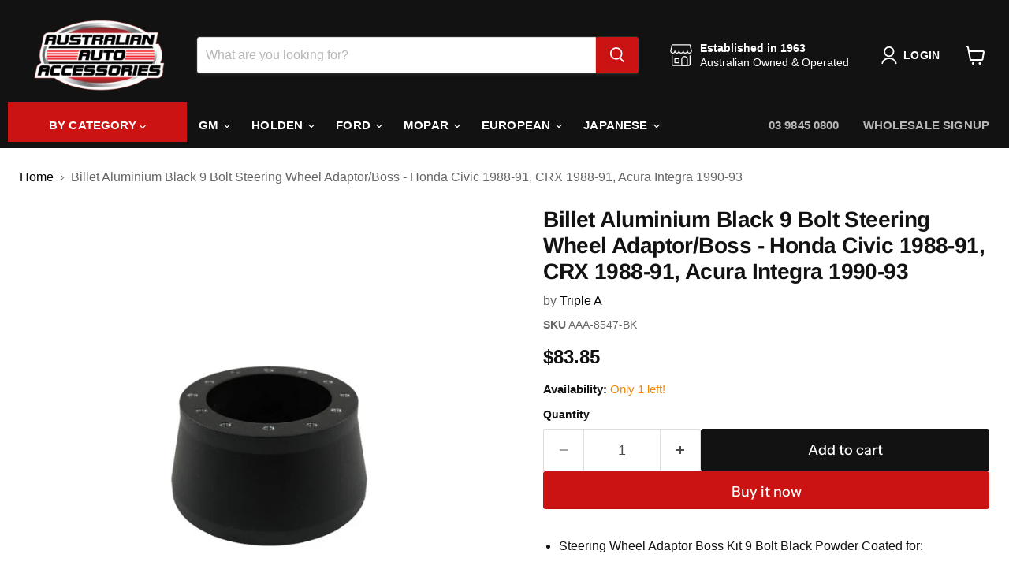

--- FILE ---
content_type: text/html; charset=utf-8
request_url: https://australianauto.com.au/products/billet-aluminium-black-9-bolt-steering-wheel-adaptor-boss-honda-civic-1988-91-crx-1988-91-acura-integra-1990-93
body_size: 40281
content:
<!doctype html>
<html class="no-js no-touch" lang="en">
  <head>
<meta name="facebook-domain-verification" content="zzstsq3ix3s955xb56vdygmwmwjnhq" />
    <script>
    window.Store = window.Store || {};
    window.Store.id = 75245846825;
  </script>
    <meta charset="utf-8">
    <meta http-equiv="x-ua-compatible" content="IE=edge">

    <link rel="preconnect" href="https://cdn.shopify.com">
    <link rel="preconnect" href="https://fonts.shopifycdn.com">
    <link rel="preconnect" href="https://v.shopify.com">
    <link rel="preconnect" href="https://cdn.shopifycloud.com">
    <!-- Google Tag Manager -->
    <script>(function(w,d,s,l,i){w[l]=w[l]||[];w[l].push({'gtm.start':
    new Date().getTime(),event:'gtm.js'});var f=d.getElementsByTagName(s)[0],
    j=d.createElement(s),dl=l!='dataLayer'?'&l='+l:'';j.async=true;j.src=
    'https://www.googletagmanager.com/gtm.js?id='+i+dl;f.parentNode.insertBefore(j,f);
    })(window,document,'script','dataLayer','GTM-K48G4HS2');</script>
    <!-- End Google Tag Manager -->
    <title>Billet Aluminium Black 9 Bolt Steering Wheel Adaptor/Boss - Honda Civi — Australian Auto</title>

    
      <meta name="description" content="Steering Wheel Adaptor Boss Kit 9 Bolt Black Powder Coated for: Honda Civic 1988-91 Honda CRX 1988-91 Acura Integra 1990-93 Machined 6061-T6 Billet Aluminium Black Powder Coated Bolt Pattern: 6 Bolt (70mm Saas, Autotecnica, MOMO and 73.6mm Nardi) Overall height: 64mm – 2.52” Inside diameter: 15mm – 29 spline With bolts">
    

    
  <link rel="shortcut icon" href="//australianauto.com.au/cdn/shop/files/favicon-32x32_32x32.png?v=1713939095" type="image/png">


    
      <link rel="canonical" href="https://australianauto.com.au/products/billet-aluminium-black-9-bolt-steering-wheel-adaptor-boss-honda-civic-1988-91-crx-1988-91-acura-integra-1990-93" />
    

    <meta name="viewport" content="width=device-width">

    
    















<meta property="og:site_name" content="Australian Auto">
<meta property="og:url" content="https://australianauto.com.au/products/billet-aluminium-black-9-bolt-steering-wheel-adaptor-boss-honda-civic-1988-91-crx-1988-91-acura-integra-1990-93">
<meta property="og:title" content="Billet Aluminium Black 9 Bolt Steering Wheel Adaptor/Boss - Honda Civic 1988-91, CRX 1988-91, Acura Integra 1990-93">
<meta property="og:type" content="website">
<meta property="og:description" content="Steering Wheel Adaptor Boss Kit 9 Bolt Black Powder Coated for: Honda Civic 1988-91 Honda CRX 1988-91 Acura Integra 1990-93 Machined 6061-T6 Billet Aluminium Black Powder Coated Bolt Pattern: 6 Bolt (70mm Saas, Autotecnica, MOMO and 73.6mm Nardi) Overall height: 64mm – 2.52” Inside diameter: 15mm – 29 spline With bolts">




    
    
    

    
    
    <meta
      property="og:image"
      content="https://australianauto.com.au/cdn/shop/products/aaa-8547-bk-img1_1200x1200.jpg?v=1682994405"
    />
    <meta
      property="og:image:secure_url"
      content="https://australianauto.com.au/cdn/shop/products/aaa-8547-bk-img1_1200x1200.jpg?v=1682994405"
    />
    <meta property="og:image:width" content="1200" />
    <meta property="og:image:height" content="1200" />
    
    
    <meta property="og:image:alt" content="Social media image" />
  
















<meta name="twitter:title" content="Billet Aluminium Black 9 Bolt Steering Wheel Adaptor/Boss - Honda Civi">
<meta name="twitter:description" content="Steering Wheel Adaptor Boss Kit 9 Bolt Black Powder Coated for: Honda Civic 1988-91 Honda CRX 1988-91 Acura Integra 1990-93 Machined 6061-T6 Billet Aluminium Black Powder Coated Bolt Pattern: 6 Bolt (70mm Saas, Autotecnica, MOMO and 73.6mm Nardi) Overall height: 64mm – 2.52” Inside diameter: 15mm – 29 spline With bolts">


    
    
    
      
      
      <meta name="twitter:card" content="summary">
    
    
    <meta
      property="twitter:image"
      content="https://australianauto.com.au/cdn/shop/products/aaa-8547-bk-img1_1200x1200_crop_center.jpg?v=1682994405"
    />
    <meta property="twitter:image:width" content="1200" />
    <meta property="twitter:image:height" content="1200" />
    
    
    <meta property="twitter:image:alt" content="Social media image" />
  



    <link rel="preload" href="" as="font" crossorigin="anonymous">
    <link rel="preload" as="style" href="//australianauto.com.au/cdn/shop/t/7/assets/theme.css?v=11200446937803130601759343236">

    <script>window.performance && window.performance.mark && window.performance.mark('shopify.content_for_header.start');</script><meta name="google-site-verification" content="3vmfAlQziPTYKVge4GgbKa8xoPMcbcr_NFB_jLJatu4">
<meta id="shopify-digital-wallet" name="shopify-digital-wallet" content="/75245846825/digital_wallets/dialog">
<meta name="shopify-checkout-api-token" content="aa5d1c7affc880f0035e45882e7031dd">
<meta id="in-context-paypal-metadata" data-shop-id="75245846825" data-venmo-supported="false" data-environment="production" data-locale="en_US" data-paypal-v4="true" data-currency="AUD">
<link rel="alternate" type="application/json+oembed" href="https://australianauto.com.au/products/billet-aluminium-black-9-bolt-steering-wheel-adaptor-boss-honda-civic-1988-91-crx-1988-91-acura-integra-1990-93.oembed">
<script async="async" src="/checkouts/internal/preloads.js?locale=en-AU"></script>
<link rel="preconnect" href="https://shop.app" crossorigin="anonymous">
<script async="async" src="https://shop.app/checkouts/internal/preloads.js?locale=en-AU&shop_id=75245846825" crossorigin="anonymous"></script>
<script id="apple-pay-shop-capabilities" type="application/json">{"shopId":75245846825,"countryCode":"AU","currencyCode":"AUD","merchantCapabilities":["supports3DS"],"merchantId":"gid:\/\/shopify\/Shop\/75245846825","merchantName":"Australian Auto","requiredBillingContactFields":["postalAddress","email"],"requiredShippingContactFields":["postalAddress","email"],"shippingType":"shipping","supportedNetworks":["visa","masterCard","amex","jcb"],"total":{"type":"pending","label":"Australian Auto","amount":"1.00"},"shopifyPaymentsEnabled":true,"supportsSubscriptions":true}</script>
<script id="shopify-features" type="application/json">{"accessToken":"aa5d1c7affc880f0035e45882e7031dd","betas":["rich-media-storefront-analytics"],"domain":"australianauto.com.au","predictiveSearch":true,"shopId":75245846825,"locale":"en"}</script>
<script>var Shopify = Shopify || {};
Shopify.shop = "australian-auto.myshopify.com";
Shopify.locale = "en";
Shopify.currency = {"active":"AUD","rate":"1.0"};
Shopify.country = "AU";
Shopify.theme = {"name":"Empire -- WPD_BDR","id":168726855977,"schema_name":"Empire","schema_version":"11.1.0","theme_store_id":838,"role":"main"};
Shopify.theme.handle = "null";
Shopify.theme.style = {"id":null,"handle":null};
Shopify.cdnHost = "australianauto.com.au/cdn";
Shopify.routes = Shopify.routes || {};
Shopify.routes.root = "/";</script>
<script type="module">!function(o){(o.Shopify=o.Shopify||{}).modules=!0}(window);</script>
<script>!function(o){function n(){var o=[];function n(){o.push(Array.prototype.slice.apply(arguments))}return n.q=o,n}var t=o.Shopify=o.Shopify||{};t.loadFeatures=n(),t.autoloadFeatures=n()}(window);</script>
<script>
  window.ShopifyPay = window.ShopifyPay || {};
  window.ShopifyPay.apiHost = "shop.app\/pay";
  window.ShopifyPay.redirectState = null;
</script>
<script id="shop-js-analytics" type="application/json">{"pageType":"product"}</script>
<script defer="defer" async type="module" src="//australianauto.com.au/cdn/shopifycloud/shop-js/modules/v2/client.init-shop-cart-sync_IZsNAliE.en.esm.js"></script>
<script defer="defer" async type="module" src="//australianauto.com.au/cdn/shopifycloud/shop-js/modules/v2/chunk.common_0OUaOowp.esm.js"></script>
<script type="module">
  await import("//australianauto.com.au/cdn/shopifycloud/shop-js/modules/v2/client.init-shop-cart-sync_IZsNAliE.en.esm.js");
await import("//australianauto.com.au/cdn/shopifycloud/shop-js/modules/v2/chunk.common_0OUaOowp.esm.js");

  window.Shopify.SignInWithShop?.initShopCartSync?.({"fedCMEnabled":true,"windoidEnabled":true});

</script>
<script>
  window.Shopify = window.Shopify || {};
  if (!window.Shopify.featureAssets) window.Shopify.featureAssets = {};
  window.Shopify.featureAssets['shop-js'] = {"shop-cart-sync":["modules/v2/client.shop-cart-sync_DLOhI_0X.en.esm.js","modules/v2/chunk.common_0OUaOowp.esm.js"],"init-fed-cm":["modules/v2/client.init-fed-cm_C6YtU0w6.en.esm.js","modules/v2/chunk.common_0OUaOowp.esm.js"],"shop-button":["modules/v2/client.shop-button_BCMx7GTG.en.esm.js","modules/v2/chunk.common_0OUaOowp.esm.js"],"shop-cash-offers":["modules/v2/client.shop-cash-offers_BT26qb5j.en.esm.js","modules/v2/chunk.common_0OUaOowp.esm.js","modules/v2/chunk.modal_CGo_dVj3.esm.js"],"init-windoid":["modules/v2/client.init-windoid_B9PkRMql.en.esm.js","modules/v2/chunk.common_0OUaOowp.esm.js"],"init-shop-email-lookup-coordinator":["modules/v2/client.init-shop-email-lookup-coordinator_DZkqjsbU.en.esm.js","modules/v2/chunk.common_0OUaOowp.esm.js"],"shop-toast-manager":["modules/v2/client.shop-toast-manager_Di2EnuM7.en.esm.js","modules/v2/chunk.common_0OUaOowp.esm.js"],"shop-login-button":["modules/v2/client.shop-login-button_BtqW_SIO.en.esm.js","modules/v2/chunk.common_0OUaOowp.esm.js","modules/v2/chunk.modal_CGo_dVj3.esm.js"],"avatar":["modules/v2/client.avatar_BTnouDA3.en.esm.js"],"pay-button":["modules/v2/client.pay-button_CWa-C9R1.en.esm.js","modules/v2/chunk.common_0OUaOowp.esm.js"],"init-shop-cart-sync":["modules/v2/client.init-shop-cart-sync_IZsNAliE.en.esm.js","modules/v2/chunk.common_0OUaOowp.esm.js"],"init-customer-accounts":["modules/v2/client.init-customer-accounts_DenGwJTU.en.esm.js","modules/v2/client.shop-login-button_BtqW_SIO.en.esm.js","modules/v2/chunk.common_0OUaOowp.esm.js","modules/v2/chunk.modal_CGo_dVj3.esm.js"],"init-shop-for-new-customer-accounts":["modules/v2/client.init-shop-for-new-customer-accounts_JdHXxpS9.en.esm.js","modules/v2/client.shop-login-button_BtqW_SIO.en.esm.js","modules/v2/chunk.common_0OUaOowp.esm.js","modules/v2/chunk.modal_CGo_dVj3.esm.js"],"init-customer-accounts-sign-up":["modules/v2/client.init-customer-accounts-sign-up_D6__K_p8.en.esm.js","modules/v2/client.shop-login-button_BtqW_SIO.en.esm.js","modules/v2/chunk.common_0OUaOowp.esm.js","modules/v2/chunk.modal_CGo_dVj3.esm.js"],"checkout-modal":["modules/v2/client.checkout-modal_C_ZQDY6s.en.esm.js","modules/v2/chunk.common_0OUaOowp.esm.js","modules/v2/chunk.modal_CGo_dVj3.esm.js"],"shop-follow-button":["modules/v2/client.shop-follow-button_XetIsj8l.en.esm.js","modules/v2/chunk.common_0OUaOowp.esm.js","modules/v2/chunk.modal_CGo_dVj3.esm.js"],"lead-capture":["modules/v2/client.lead-capture_DvA72MRN.en.esm.js","modules/v2/chunk.common_0OUaOowp.esm.js","modules/v2/chunk.modal_CGo_dVj3.esm.js"],"shop-login":["modules/v2/client.shop-login_ClXNxyh6.en.esm.js","modules/v2/chunk.common_0OUaOowp.esm.js","modules/v2/chunk.modal_CGo_dVj3.esm.js"],"payment-terms":["modules/v2/client.payment-terms_CNlwjfZz.en.esm.js","modules/v2/chunk.common_0OUaOowp.esm.js","modules/v2/chunk.modal_CGo_dVj3.esm.js"]};
</script>
<script id="__st">var __st={"a":75245846825,"offset":39600,"reqid":"0156f761-d9c9-4e35-aef2-906e821c503b-1768361831","pageurl":"australianauto.com.au\/products\/billet-aluminium-black-9-bolt-steering-wheel-adaptor-boss-honda-civic-1988-91-crx-1988-91-acura-integra-1990-93","u":"e3853bcc3340","p":"product","rtyp":"product","rid":8251157807401};</script>
<script>window.ShopifyPaypalV4VisibilityTracking = true;</script>
<script id="captcha-bootstrap">!function(){'use strict';const t='contact',e='account',n='new_comment',o=[[t,t],['blogs',n],['comments',n],[t,'customer']],c=[[e,'customer_login'],[e,'guest_login'],[e,'recover_customer_password'],[e,'create_customer']],r=t=>t.map((([t,e])=>`form[action*='/${t}']:not([data-nocaptcha='true']) input[name='form_type'][value='${e}']`)).join(','),a=t=>()=>t?[...document.querySelectorAll(t)].map((t=>t.form)):[];function s(){const t=[...o],e=r(t);return a(e)}const i='password',u='form_key',d=['recaptcha-v3-token','g-recaptcha-response','h-captcha-response',i],f=()=>{try{return window.sessionStorage}catch{return}},m='__shopify_v',_=t=>t.elements[u];function p(t,e,n=!1){try{const o=window.sessionStorage,c=JSON.parse(o.getItem(e)),{data:r}=function(t){const{data:e,action:n}=t;return t[m]||n?{data:e,action:n}:{data:t,action:n}}(c);for(const[e,n]of Object.entries(r))t.elements[e]&&(t.elements[e].value=n);n&&o.removeItem(e)}catch(o){console.error('form repopulation failed',{error:o})}}const l='form_type',E='cptcha';function T(t){t.dataset[E]=!0}const w=window,h=w.document,L='Shopify',v='ce_forms',y='captcha';let A=!1;((t,e)=>{const n=(g='f06e6c50-85a8-45c8-87d0-21a2b65856fe',I='https://cdn.shopify.com/shopifycloud/storefront-forms-hcaptcha/ce_storefront_forms_captcha_hcaptcha.v1.5.2.iife.js',D={infoText:'Protected by hCaptcha',privacyText:'Privacy',termsText:'Terms'},(t,e,n)=>{const o=w[L][v],c=o.bindForm;if(c)return c(t,g,e,D).then(n);var r;o.q.push([[t,g,e,D],n]),r=I,A||(h.body.append(Object.assign(h.createElement('script'),{id:'captcha-provider',async:!0,src:r})),A=!0)});var g,I,D;w[L]=w[L]||{},w[L][v]=w[L][v]||{},w[L][v].q=[],w[L][y]=w[L][y]||{},w[L][y].protect=function(t,e){n(t,void 0,e),T(t)},Object.freeze(w[L][y]),function(t,e,n,w,h,L){const[v,y,A,g]=function(t,e,n){const i=e?o:[],u=t?c:[],d=[...i,...u],f=r(d),m=r(i),_=r(d.filter((([t,e])=>n.includes(e))));return[a(f),a(m),a(_),s()]}(w,h,L),I=t=>{const e=t.target;return e instanceof HTMLFormElement?e:e&&e.form},D=t=>v().includes(t);t.addEventListener('submit',(t=>{const e=I(t);if(!e)return;const n=D(e)&&!e.dataset.hcaptchaBound&&!e.dataset.recaptchaBound,o=_(e),c=g().includes(e)&&(!o||!o.value);(n||c)&&t.preventDefault(),c&&!n&&(function(t){try{if(!f())return;!function(t){const e=f();if(!e)return;const n=_(t);if(!n)return;const o=n.value;o&&e.removeItem(o)}(t);const e=Array.from(Array(32),(()=>Math.random().toString(36)[2])).join('');!function(t,e){_(t)||t.append(Object.assign(document.createElement('input'),{type:'hidden',name:u})),t.elements[u].value=e}(t,e),function(t,e){const n=f();if(!n)return;const o=[...t.querySelectorAll(`input[type='${i}']`)].map((({name:t})=>t)),c=[...d,...o],r={};for(const[a,s]of new FormData(t).entries())c.includes(a)||(r[a]=s);n.setItem(e,JSON.stringify({[m]:1,action:t.action,data:r}))}(t,e)}catch(e){console.error('failed to persist form',e)}}(e),e.submit())}));const S=(t,e)=>{t&&!t.dataset[E]&&(n(t,e.some((e=>e===t))),T(t))};for(const o of['focusin','change'])t.addEventListener(o,(t=>{const e=I(t);D(e)&&S(e,y())}));const B=e.get('form_key'),M=e.get(l),P=B&&M;t.addEventListener('DOMContentLoaded',(()=>{const t=y();if(P)for(const e of t)e.elements[l].value===M&&p(e,B);[...new Set([...A(),...v().filter((t=>'true'===t.dataset.shopifyCaptcha))])].forEach((e=>S(e,t)))}))}(h,new URLSearchParams(w.location.search),n,t,e,['guest_login'])})(!0,!0)}();</script>
<script integrity="sha256-4kQ18oKyAcykRKYeNunJcIwy7WH5gtpwJnB7kiuLZ1E=" data-source-attribution="shopify.loadfeatures" defer="defer" src="//australianauto.com.au/cdn/shopifycloud/storefront/assets/storefront/load_feature-a0a9edcb.js" crossorigin="anonymous"></script>
<script crossorigin="anonymous" defer="defer" src="//australianauto.com.au/cdn/shopifycloud/storefront/assets/shopify_pay/storefront-65b4c6d7.js?v=20250812"></script>
<script data-source-attribution="shopify.dynamic_checkout.dynamic.init">var Shopify=Shopify||{};Shopify.PaymentButton=Shopify.PaymentButton||{isStorefrontPortableWallets:!0,init:function(){window.Shopify.PaymentButton.init=function(){};var t=document.createElement("script");t.src="https://australianauto.com.au/cdn/shopifycloud/portable-wallets/latest/portable-wallets.en.js",t.type="module",document.head.appendChild(t)}};
</script>
<script data-source-attribution="shopify.dynamic_checkout.buyer_consent">
  function portableWalletsHideBuyerConsent(e){var t=document.getElementById("shopify-buyer-consent"),n=document.getElementById("shopify-subscription-policy-button");t&&n&&(t.classList.add("hidden"),t.setAttribute("aria-hidden","true"),n.removeEventListener("click",e))}function portableWalletsShowBuyerConsent(e){var t=document.getElementById("shopify-buyer-consent"),n=document.getElementById("shopify-subscription-policy-button");t&&n&&(t.classList.remove("hidden"),t.removeAttribute("aria-hidden"),n.addEventListener("click",e))}window.Shopify?.PaymentButton&&(window.Shopify.PaymentButton.hideBuyerConsent=portableWalletsHideBuyerConsent,window.Shopify.PaymentButton.showBuyerConsent=portableWalletsShowBuyerConsent);
</script>
<script>
  function portableWalletsCleanup(e){e&&e.src&&console.error("Failed to load portable wallets script "+e.src);var t=document.querySelectorAll("shopify-accelerated-checkout .shopify-payment-button__skeleton, shopify-accelerated-checkout-cart .wallet-cart-button__skeleton"),e=document.getElementById("shopify-buyer-consent");for(let e=0;e<t.length;e++)t[e].remove();e&&e.remove()}function portableWalletsNotLoadedAsModule(e){e instanceof ErrorEvent&&"string"==typeof e.message&&e.message.includes("import.meta")&&"string"==typeof e.filename&&e.filename.includes("portable-wallets")&&(window.removeEventListener("error",portableWalletsNotLoadedAsModule),window.Shopify.PaymentButton.failedToLoad=e,"loading"===document.readyState?document.addEventListener("DOMContentLoaded",window.Shopify.PaymentButton.init):window.Shopify.PaymentButton.init())}window.addEventListener("error",portableWalletsNotLoadedAsModule);
</script>

<script type="module" src="https://australianauto.com.au/cdn/shopifycloud/portable-wallets/latest/portable-wallets.en.js" onError="portableWalletsCleanup(this)" crossorigin="anonymous"></script>
<script nomodule>
  document.addEventListener("DOMContentLoaded", portableWalletsCleanup);
</script>

<link id="shopify-accelerated-checkout-styles" rel="stylesheet" media="screen" href="https://australianauto.com.au/cdn/shopifycloud/portable-wallets/latest/accelerated-checkout-backwards-compat.css" crossorigin="anonymous">
<style id="shopify-accelerated-checkout-cart">
        #shopify-buyer-consent {
  margin-top: 1em;
  display: inline-block;
  width: 100%;
}

#shopify-buyer-consent.hidden {
  display: none;
}

#shopify-subscription-policy-button {
  background: none;
  border: none;
  padding: 0;
  text-decoration: underline;
  font-size: inherit;
  cursor: pointer;
}

#shopify-subscription-policy-button::before {
  box-shadow: none;
}

      </style>

<script>window.performance && window.performance.mark && window.performance.mark('shopify.content_for_header.end');</script>

    <link href="//australianauto.com.au/cdn/shop/t/7/assets/theme.css?v=11200446937803130601759343236" rel="stylesheet" type="text/css" media="all" />

    
      <link href="//australianauto.com.au/cdn/shop/t/7/assets/ripple.css?v=100240391239311985871719296414" rel="stylesheet" type="text/css" media="all" />
    

    
    <script>
      window.Theme = window.Theme || {};
      window.Theme.version = '11.1.0';
      window.Theme.name = 'Empire';
      window.Theme.routes = {
        "root_url": "/",
        "account_url": "/account",
        "account_login_url": "/account/login",
        "account_logout_url": "/account/logout",
        "account_register_url": "/account/register",
        "account_addresses_url": "/account/addresses",
        "collections_url": "/collections",
        "all_products_collection_url": "/collections/all",
        "search_url": "/search",
        "predictive_search_url": "/search/suggest",
        "cart_url": "/cart",
        "cart_add_url": "/cart/add",
        "cart_change_url": "/cart/change",
        "cart_clear_url": "/cart/clear",
        "product_recommendations_url": "/recommendations/products",
      };
    </script>
    

  <!-- BEGIN app block: shopify://apps/wsh-wholesale-pricing/blocks/app-embed/94cbfa01-7191-4bb2-bcd8-b519b9b3bd06 --><script>

  window.wpdExtensionIsProductPage = {"id":8251157807401,"title":"Billet Aluminium Black 9 Bolt Steering Wheel Adaptor\/Boss - Honda Civic 1988-91, CRX 1988-91, Acura Integra 1990-93","handle":"billet-aluminium-black-9-bolt-steering-wheel-adaptor-boss-honda-civic-1988-91-crx-1988-91-acura-integra-1990-93","description":"\u003cul\u003e\n\u003cli\u003eSteering Wheel Adaptor Boss Kit 9 Bolt Black Powder Coated for:\n\u003cul\u003e\n\u003cli\u003eHonda Civic 1988-91\u003c\/li\u003e\n\u003cli\u003eHonda CRX 1988-91\u003c\/li\u003e\n\u003cli\u003eAcura Integra 1990-93\u003c\/li\u003e\n\u003c\/ul\u003e\n\u003c\/li\u003e\n\u003cli\u003eMachined 6061-T6 Billet Aluminium\u003c\/li\u003e\n\u003cli\u003eBlack Powder Coated\u003c\/li\u003e\n\u003cli\u003eBolt Pattern: 6 Bolt (70mm Saas, Autotecnica, MOMO and 73.6mm Nardi)\u003c\/li\u003e\n\u003cli\u003eOverall height: 64mm – 2.52”\u003c\/li\u003e\n\u003cli\u003eInside diameter: 15mm – 29 spline\u003c\/li\u003e\n\u003cli\u003eWith bolts and hardware for installation\u003c\/li\u003e\n\u003c\/ul\u003e\n\u003cp\u003e\u003cstrong\u003eImportant Note:\u003c\/strong\u003e\u003c\/p\u003e\n\u003cp\u003e\u003cspan style=\"font-size: 16px;\"\u003eBoss Kit is 6 bolt and can be used with any 70mm bolt pattern steering wheel including Saas, Autotecnica and MOMO. Boss kit is also designed to accept a 73.6mm Nardi steering wheel.\u003c\/span\u003e\u003c\/p\u003e\n\u003cp\u003ePart Number: AAA-8547-BK\u003c\/p\u003e","published_at":"2018-07-25T13:45:49+10:00","created_at":"2023-05-02T12:26:45+10:00","vendor":"Triple A","type":"","tags":["Interior","Steering Wheels \u0026 Adaptors"],"price":8385,"price_min":8385,"price_max":8385,"available":true,"price_varies":false,"compare_at_price":null,"compare_at_price_min":0,"compare_at_price_max":0,"compare_at_price_varies":false,"variants":[{"id":44958657872169,"title":"Default Title","option1":"Default Title","option2":null,"option3":null,"sku":"AAA-8547-BK","requires_shipping":true,"taxable":true,"featured_image":null,"available":true,"name":"Billet Aluminium Black 9 Bolt Steering Wheel Adaptor\/Boss - Honda Civic 1988-91, CRX 1988-91, Acura Integra 1990-93","public_title":null,"options":["Default Title"],"price":8385,"weight":800,"compare_at_price":null,"inventory_management":"shopify","barcode":"AAA-8547-BK","requires_selling_plan":false,"selling_plan_allocations":[]}],"images":["\/\/australianauto.com.au\/cdn\/shop\/products\/aaa-8547-bk-img1.jpg?v=1682994405","\/\/australianauto.com.au\/cdn\/shop\/products\/aaa-8547-bk-img2.jpg?v=1683528798"],"featured_image":"\/\/australianauto.com.au\/cdn\/shop\/products\/aaa-8547-bk-img1.jpg?v=1682994405","options":["Title"],"media":[{"alt":null,"id":33392833823017,"position":1,"preview_image":{"aspect_ratio":1.0,"height":800,"width":800,"src":"\/\/australianauto.com.au\/cdn\/shop\/products\/aaa-8547-bk-img1.jpg?v=1682994405"},"aspect_ratio":1.0,"height":800,"media_type":"image","src":"\/\/australianauto.com.au\/cdn\/shop\/products\/aaa-8547-bk-img1.jpg?v=1682994405","width":800},{"alt":null,"id":33439050563881,"position":2,"preview_image":{"aspect_ratio":1.0,"height":800,"width":800,"src":"\/\/australianauto.com.au\/cdn\/shop\/products\/aaa-8547-bk-img2.jpg?v=1683528798"},"aspect_ratio":1.0,"height":800,"media_type":"image","src":"\/\/australianauto.com.au\/cdn\/shop\/products\/aaa-8547-bk-img2.jpg?v=1683528798","width":800}],"requires_selling_plan":false,"selling_plan_groups":[],"content":"\u003cul\u003e\n\u003cli\u003eSteering Wheel Adaptor Boss Kit 9 Bolt Black Powder Coated for:\n\u003cul\u003e\n\u003cli\u003eHonda Civic 1988-91\u003c\/li\u003e\n\u003cli\u003eHonda CRX 1988-91\u003c\/li\u003e\n\u003cli\u003eAcura Integra 1990-93\u003c\/li\u003e\n\u003c\/ul\u003e\n\u003c\/li\u003e\n\u003cli\u003eMachined 6061-T6 Billet Aluminium\u003c\/li\u003e\n\u003cli\u003eBlack Powder Coated\u003c\/li\u003e\n\u003cli\u003eBolt Pattern: 6 Bolt (70mm Saas, Autotecnica, MOMO and 73.6mm Nardi)\u003c\/li\u003e\n\u003cli\u003eOverall height: 64mm – 2.52”\u003c\/li\u003e\n\u003cli\u003eInside diameter: 15mm – 29 spline\u003c\/li\u003e\n\u003cli\u003eWith bolts and hardware for installation\u003c\/li\u003e\n\u003c\/ul\u003e\n\u003cp\u003e\u003cstrong\u003eImportant Note:\u003c\/strong\u003e\u003c\/p\u003e\n\u003cp\u003e\u003cspan style=\"font-size: 16px;\"\u003eBoss Kit is 6 bolt and can be used with any 70mm bolt pattern steering wheel including Saas, Autotecnica and MOMO. Boss kit is also designed to accept a 73.6mm Nardi steering wheel.\u003c\/span\u003e\u003c\/p\u003e\n\u003cp\u003ePart Number: AAA-8547-BK\u003c\/p\u003e"};
  window.wpdExtensionIsProductPage.selected_or_first_available_variant = {"id":44958657872169,"title":"Default Title","option1":"Default Title","option2":null,"option3":null,"sku":"AAA-8547-BK","requires_shipping":true,"taxable":true,"featured_image":null,"available":true,"name":"Billet Aluminium Black 9 Bolt Steering Wheel Adaptor\/Boss - Honda Civic 1988-91, CRX 1988-91, Acura Integra 1990-93","public_title":null,"options":["Default Title"],"price":8385,"weight":800,"compare_at_price":null,"inventory_management":"shopify","barcode":"AAA-8547-BK","requires_selling_plan":false,"selling_plan_allocations":[]};
  window.wpdExtensionProductCollectionIds = "443723186473,443814084905";
;
window.wpdExtensionIsCartPage = false;

window.showCrossOutPrice = false;
window.WPDAppProxy = "/apps/wpdapp";


window.WPDMarketLocalization = "";
window.WPDMoneyFormat = "${{amount}}";


	
	

  
  
  
  
	
  
    window.is_wcp_wholesale_customer = false;
  
  window.wcp_customer = {
      email: "",
      id: "",
      tags: null,
      default_address: null,
      tax_exempt: false
    };
  window.shopPermanentDomain = "australian-auto.myshopify.com";
  window.wpdAPIRootUrl = "https://bdr.wholesalehelper.io/";
</script>





<!-- END app block --><script src="https://cdn.shopify.com/extensions/019ab370-3427-7dfe-9e9e-e24647f8564c/cartbite-75/assets/cartbite-embed.js" type="text/javascript" defer="defer"></script>
<link href="https://monorail-edge.shopifysvc.com" rel="dns-prefetch">
<script>(function(){if ("sendBeacon" in navigator && "performance" in window) {try {var session_token_from_headers = performance.getEntriesByType('navigation')[0].serverTiming.find(x => x.name == '_s').description;} catch {var session_token_from_headers = undefined;}var session_cookie_matches = document.cookie.match(/_shopify_s=([^;]*)/);var session_token_from_cookie = session_cookie_matches && session_cookie_matches.length === 2 ? session_cookie_matches[1] : "";var session_token = session_token_from_headers || session_token_from_cookie || "";function handle_abandonment_event(e) {var entries = performance.getEntries().filter(function(entry) {return /monorail-edge.shopifysvc.com/.test(entry.name);});if (!window.abandonment_tracked && entries.length === 0) {window.abandonment_tracked = true;var currentMs = Date.now();var navigation_start = performance.timing.navigationStart;var payload = {shop_id: 75245846825,url: window.location.href,navigation_start,duration: currentMs - navigation_start,session_token,page_type: "product"};window.navigator.sendBeacon("https://monorail-edge.shopifysvc.com/v1/produce", JSON.stringify({schema_id: "online_store_buyer_site_abandonment/1.1",payload: payload,metadata: {event_created_at_ms: currentMs,event_sent_at_ms: currentMs}}));}}window.addEventListener('pagehide', handle_abandonment_event);}}());</script>
<script id="web-pixels-manager-setup">(function e(e,d,r,n,o){if(void 0===o&&(o={}),!Boolean(null===(a=null===(i=window.Shopify)||void 0===i?void 0:i.analytics)||void 0===a?void 0:a.replayQueue)){var i,a;window.Shopify=window.Shopify||{};var t=window.Shopify;t.analytics=t.analytics||{};var s=t.analytics;s.replayQueue=[],s.publish=function(e,d,r){return s.replayQueue.push([e,d,r]),!0};try{self.performance.mark("wpm:start")}catch(e){}var l=function(){var e={modern:/Edge?\/(1{2}[4-9]|1[2-9]\d|[2-9]\d{2}|\d{4,})\.\d+(\.\d+|)|Firefox\/(1{2}[4-9]|1[2-9]\d|[2-9]\d{2}|\d{4,})\.\d+(\.\d+|)|Chrom(ium|e)\/(9{2}|\d{3,})\.\d+(\.\d+|)|(Maci|X1{2}).+ Version\/(15\.\d+|(1[6-9]|[2-9]\d|\d{3,})\.\d+)([,.]\d+|)( \(\w+\)|)( Mobile\/\w+|) Safari\/|Chrome.+OPR\/(9{2}|\d{3,})\.\d+\.\d+|(CPU[ +]OS|iPhone[ +]OS|CPU[ +]iPhone|CPU IPhone OS|CPU iPad OS)[ +]+(15[._]\d+|(1[6-9]|[2-9]\d|\d{3,})[._]\d+)([._]\d+|)|Android:?[ /-](13[3-9]|1[4-9]\d|[2-9]\d{2}|\d{4,})(\.\d+|)(\.\d+|)|Android.+Firefox\/(13[5-9]|1[4-9]\d|[2-9]\d{2}|\d{4,})\.\d+(\.\d+|)|Android.+Chrom(ium|e)\/(13[3-9]|1[4-9]\d|[2-9]\d{2}|\d{4,})\.\d+(\.\d+|)|SamsungBrowser\/([2-9]\d|\d{3,})\.\d+/,legacy:/Edge?\/(1[6-9]|[2-9]\d|\d{3,})\.\d+(\.\d+|)|Firefox\/(5[4-9]|[6-9]\d|\d{3,})\.\d+(\.\d+|)|Chrom(ium|e)\/(5[1-9]|[6-9]\d|\d{3,})\.\d+(\.\d+|)([\d.]+$|.*Safari\/(?![\d.]+ Edge\/[\d.]+$))|(Maci|X1{2}).+ Version\/(10\.\d+|(1[1-9]|[2-9]\d|\d{3,})\.\d+)([,.]\d+|)( \(\w+\)|)( Mobile\/\w+|) Safari\/|Chrome.+OPR\/(3[89]|[4-9]\d|\d{3,})\.\d+\.\d+|(CPU[ +]OS|iPhone[ +]OS|CPU[ +]iPhone|CPU IPhone OS|CPU iPad OS)[ +]+(10[._]\d+|(1[1-9]|[2-9]\d|\d{3,})[._]\d+)([._]\d+|)|Android:?[ /-](13[3-9]|1[4-9]\d|[2-9]\d{2}|\d{4,})(\.\d+|)(\.\d+|)|Mobile Safari.+OPR\/([89]\d|\d{3,})\.\d+\.\d+|Android.+Firefox\/(13[5-9]|1[4-9]\d|[2-9]\d{2}|\d{4,})\.\d+(\.\d+|)|Android.+Chrom(ium|e)\/(13[3-9]|1[4-9]\d|[2-9]\d{2}|\d{4,})\.\d+(\.\d+|)|Android.+(UC? ?Browser|UCWEB|U3)[ /]?(15\.([5-9]|\d{2,})|(1[6-9]|[2-9]\d|\d{3,})\.\d+)\.\d+|SamsungBrowser\/(5\.\d+|([6-9]|\d{2,})\.\d+)|Android.+MQ{2}Browser\/(14(\.(9|\d{2,})|)|(1[5-9]|[2-9]\d|\d{3,})(\.\d+|))(\.\d+|)|K[Aa][Ii]OS\/(3\.\d+|([4-9]|\d{2,})\.\d+)(\.\d+|)/},d=e.modern,r=e.legacy,n=navigator.userAgent;return n.match(d)?"modern":n.match(r)?"legacy":"unknown"}(),u="modern"===l?"modern":"legacy",c=(null!=n?n:{modern:"",legacy:""})[u],f=function(e){return[e.baseUrl,"/wpm","/b",e.hashVersion,"modern"===e.buildTarget?"m":"l",".js"].join("")}({baseUrl:d,hashVersion:r,buildTarget:u}),m=function(e){var d=e.version,r=e.bundleTarget,n=e.surface,o=e.pageUrl,i=e.monorailEndpoint;return{emit:function(e){var a=e.status,t=e.errorMsg,s=(new Date).getTime(),l=JSON.stringify({metadata:{event_sent_at_ms:s},events:[{schema_id:"web_pixels_manager_load/3.1",payload:{version:d,bundle_target:r,page_url:o,status:a,surface:n,error_msg:t},metadata:{event_created_at_ms:s}}]});if(!i)return console&&console.warn&&console.warn("[Web Pixels Manager] No Monorail endpoint provided, skipping logging."),!1;try{return self.navigator.sendBeacon.bind(self.navigator)(i,l)}catch(e){}var u=new XMLHttpRequest;try{return u.open("POST",i,!0),u.setRequestHeader("Content-Type","text/plain"),u.send(l),!0}catch(e){return console&&console.warn&&console.warn("[Web Pixels Manager] Got an unhandled error while logging to Monorail."),!1}}}}({version:r,bundleTarget:l,surface:e.surface,pageUrl:self.location.href,monorailEndpoint:e.monorailEndpoint});try{o.browserTarget=l,function(e){var d=e.src,r=e.async,n=void 0===r||r,o=e.onload,i=e.onerror,a=e.sri,t=e.scriptDataAttributes,s=void 0===t?{}:t,l=document.createElement("script"),u=document.querySelector("head"),c=document.querySelector("body");if(l.async=n,l.src=d,a&&(l.integrity=a,l.crossOrigin="anonymous"),s)for(var f in s)if(Object.prototype.hasOwnProperty.call(s,f))try{l.dataset[f]=s[f]}catch(e){}if(o&&l.addEventListener("load",o),i&&l.addEventListener("error",i),u)u.appendChild(l);else{if(!c)throw new Error("Did not find a head or body element to append the script");c.appendChild(l)}}({src:f,async:!0,onload:function(){if(!function(){var e,d;return Boolean(null===(d=null===(e=window.Shopify)||void 0===e?void 0:e.analytics)||void 0===d?void 0:d.initialized)}()){var d=window.webPixelsManager.init(e)||void 0;if(d){var r=window.Shopify.analytics;r.replayQueue.forEach((function(e){var r=e[0],n=e[1],o=e[2];d.publishCustomEvent(r,n,o)})),r.replayQueue=[],r.publish=d.publishCustomEvent,r.visitor=d.visitor,r.initialized=!0}}},onerror:function(){return m.emit({status:"failed",errorMsg:"".concat(f," has failed to load")})},sri:function(e){var d=/^sha384-[A-Za-z0-9+/=]+$/;return"string"==typeof e&&d.test(e)}(c)?c:"",scriptDataAttributes:o}),m.emit({status:"loading"})}catch(e){m.emit({status:"failed",errorMsg:(null==e?void 0:e.message)||"Unknown error"})}}})({shopId: 75245846825,storefrontBaseUrl: "https://australianauto.com.au",extensionsBaseUrl: "https://extensions.shopifycdn.com/cdn/shopifycloud/web-pixels-manager",monorailEndpoint: "https://monorail-edge.shopifysvc.com/unstable/produce_batch",surface: "storefront-renderer",enabledBetaFlags: ["2dca8a86","a0d5f9d2"],webPixelsConfigList: [{"id":"1018560809","configuration":"{\"accountID\":\"75245846825\"}","eventPayloadVersion":"v1","runtimeContext":"STRICT","scriptVersion":"3c72ff377e9d92ad2f15992c3c493e7f","type":"APP","apiClientId":5263155,"privacyPurposes":[],"dataSharingAdjustments":{"protectedCustomerApprovalScopes":["read_customer_address","read_customer_email","read_customer_name","read_customer_personal_data","read_customer_phone"]}},{"id":"715751721","configuration":"{\"config\":\"{\\\"google_tag_ids\\\":[\\\"G-S050ZG462T\\\",\\\"GT-K46PQ84X\\\"],\\\"target_country\\\":\\\"AU\\\",\\\"gtag_events\\\":[{\\\"type\\\":\\\"search\\\",\\\"action_label\\\":\\\"G-S050ZG462T\\\"},{\\\"type\\\":\\\"begin_checkout\\\",\\\"action_label\\\":\\\"G-S050ZG462T\\\"},{\\\"type\\\":\\\"view_item\\\",\\\"action_label\\\":[\\\"G-S050ZG462T\\\",\\\"MC-YTWM3SDLB7\\\"]},{\\\"type\\\":\\\"purchase\\\",\\\"action_label\\\":[\\\"G-S050ZG462T\\\",\\\"MC-YTWM3SDLB7\\\"]},{\\\"type\\\":\\\"page_view\\\",\\\"action_label\\\":[\\\"G-S050ZG462T\\\",\\\"MC-YTWM3SDLB7\\\"]},{\\\"type\\\":\\\"add_payment_info\\\",\\\"action_label\\\":\\\"G-S050ZG462T\\\"},{\\\"type\\\":\\\"add_to_cart\\\",\\\"action_label\\\":\\\"G-S050ZG462T\\\"}],\\\"enable_monitoring_mode\\\":false}\"}","eventPayloadVersion":"v1","runtimeContext":"OPEN","scriptVersion":"b2a88bafab3e21179ed38636efcd8a93","type":"APP","apiClientId":1780363,"privacyPurposes":[],"dataSharingAdjustments":{"protectedCustomerApprovalScopes":["read_customer_address","read_customer_email","read_customer_name","read_customer_personal_data","read_customer_phone"]}},{"id":"621314345","configuration":"{\"pixel_id\":\"260068537201199\",\"pixel_type\":\"facebook_pixel\",\"metaapp_system_user_token\":\"-\"}","eventPayloadVersion":"v1","runtimeContext":"OPEN","scriptVersion":"ca16bc87fe92b6042fbaa3acc2fbdaa6","type":"APP","apiClientId":2329312,"privacyPurposes":["ANALYTICS","MARKETING","SALE_OF_DATA"],"dataSharingAdjustments":{"protectedCustomerApprovalScopes":["read_customer_address","read_customer_email","read_customer_name","read_customer_personal_data","read_customer_phone"]}},{"id":"shopify-app-pixel","configuration":"{}","eventPayloadVersion":"v1","runtimeContext":"STRICT","scriptVersion":"0450","apiClientId":"shopify-pixel","type":"APP","privacyPurposes":["ANALYTICS","MARKETING"]},{"id":"shopify-custom-pixel","eventPayloadVersion":"v1","runtimeContext":"LAX","scriptVersion":"0450","apiClientId":"shopify-pixel","type":"CUSTOM","privacyPurposes":["ANALYTICS","MARKETING"]}],isMerchantRequest: false,initData: {"shop":{"name":"Australian Auto","paymentSettings":{"currencyCode":"AUD"},"myshopifyDomain":"australian-auto.myshopify.com","countryCode":"AU","storefrontUrl":"https:\/\/australianauto.com.au"},"customer":null,"cart":null,"checkout":null,"productVariants":[{"price":{"amount":83.85,"currencyCode":"AUD"},"product":{"title":"Billet Aluminium Black 9 Bolt Steering Wheel Adaptor\/Boss - Honda Civic 1988-91, CRX 1988-91, Acura Integra 1990-93","vendor":"Triple A","id":"8251157807401","untranslatedTitle":"Billet Aluminium Black 9 Bolt Steering Wheel Adaptor\/Boss - Honda Civic 1988-91, CRX 1988-91, Acura Integra 1990-93","url":"\/products\/billet-aluminium-black-9-bolt-steering-wheel-adaptor-boss-honda-civic-1988-91-crx-1988-91-acura-integra-1990-93","type":""},"id":"44958657872169","image":{"src":"\/\/australianauto.com.au\/cdn\/shop\/products\/aaa-8547-bk-img1.jpg?v=1682994405"},"sku":"AAA-8547-BK","title":"Default Title","untranslatedTitle":"Default Title"}],"purchasingCompany":null},},"https://australianauto.com.au/cdn","7cecd0b6w90c54c6cpe92089d5m57a67346",{"modern":"","legacy":""},{"shopId":"75245846825","storefrontBaseUrl":"https:\/\/australianauto.com.au","extensionBaseUrl":"https:\/\/extensions.shopifycdn.com\/cdn\/shopifycloud\/web-pixels-manager","surface":"storefront-renderer","enabledBetaFlags":"[\"2dca8a86\", \"a0d5f9d2\"]","isMerchantRequest":"false","hashVersion":"7cecd0b6w90c54c6cpe92089d5m57a67346","publish":"custom","events":"[[\"page_viewed\",{}],[\"product_viewed\",{\"productVariant\":{\"price\":{\"amount\":83.85,\"currencyCode\":\"AUD\"},\"product\":{\"title\":\"Billet Aluminium Black 9 Bolt Steering Wheel Adaptor\/Boss - Honda Civic 1988-91, CRX 1988-91, Acura Integra 1990-93\",\"vendor\":\"Triple A\",\"id\":\"8251157807401\",\"untranslatedTitle\":\"Billet Aluminium Black 9 Bolt Steering Wheel Adaptor\/Boss - Honda Civic 1988-91, CRX 1988-91, Acura Integra 1990-93\",\"url\":\"\/products\/billet-aluminium-black-9-bolt-steering-wheel-adaptor-boss-honda-civic-1988-91-crx-1988-91-acura-integra-1990-93\",\"type\":\"\"},\"id\":\"44958657872169\",\"image\":{\"src\":\"\/\/australianauto.com.au\/cdn\/shop\/products\/aaa-8547-bk-img1.jpg?v=1682994405\"},\"sku\":\"AAA-8547-BK\",\"title\":\"Default Title\",\"untranslatedTitle\":\"Default Title\"}}]]"});</script><script>
  window.ShopifyAnalytics = window.ShopifyAnalytics || {};
  window.ShopifyAnalytics.meta = window.ShopifyAnalytics.meta || {};
  window.ShopifyAnalytics.meta.currency = 'AUD';
  var meta = {"product":{"id":8251157807401,"gid":"gid:\/\/shopify\/Product\/8251157807401","vendor":"Triple A","type":"","handle":"billet-aluminium-black-9-bolt-steering-wheel-adaptor-boss-honda-civic-1988-91-crx-1988-91-acura-integra-1990-93","variants":[{"id":44958657872169,"price":8385,"name":"Billet Aluminium Black 9 Bolt Steering Wheel Adaptor\/Boss - Honda Civic 1988-91, CRX 1988-91, Acura Integra 1990-93","public_title":null,"sku":"AAA-8547-BK"}],"remote":false},"page":{"pageType":"product","resourceType":"product","resourceId":8251157807401,"requestId":"0156f761-d9c9-4e35-aef2-906e821c503b-1768361831"}};
  for (var attr in meta) {
    window.ShopifyAnalytics.meta[attr] = meta[attr];
  }
</script>
<script class="analytics">
  (function () {
    var customDocumentWrite = function(content) {
      var jquery = null;

      if (window.jQuery) {
        jquery = window.jQuery;
      } else if (window.Checkout && window.Checkout.$) {
        jquery = window.Checkout.$;
      }

      if (jquery) {
        jquery('body').append(content);
      }
    };

    var hasLoggedConversion = function(token) {
      if (token) {
        return document.cookie.indexOf('loggedConversion=' + token) !== -1;
      }
      return false;
    }

    var setCookieIfConversion = function(token) {
      if (token) {
        var twoMonthsFromNow = new Date(Date.now());
        twoMonthsFromNow.setMonth(twoMonthsFromNow.getMonth() + 2);

        document.cookie = 'loggedConversion=' + token + '; expires=' + twoMonthsFromNow;
      }
    }

    var trekkie = window.ShopifyAnalytics.lib = window.trekkie = window.trekkie || [];
    if (trekkie.integrations) {
      return;
    }
    trekkie.methods = [
      'identify',
      'page',
      'ready',
      'track',
      'trackForm',
      'trackLink'
    ];
    trekkie.factory = function(method) {
      return function() {
        var args = Array.prototype.slice.call(arguments);
        args.unshift(method);
        trekkie.push(args);
        return trekkie;
      };
    };
    for (var i = 0; i < trekkie.methods.length; i++) {
      var key = trekkie.methods[i];
      trekkie[key] = trekkie.factory(key);
    }
    trekkie.load = function(config) {
      trekkie.config = config || {};
      trekkie.config.initialDocumentCookie = document.cookie;
      var first = document.getElementsByTagName('script')[0];
      var script = document.createElement('script');
      script.type = 'text/javascript';
      script.onerror = function(e) {
        var scriptFallback = document.createElement('script');
        scriptFallback.type = 'text/javascript';
        scriptFallback.onerror = function(error) {
                var Monorail = {
      produce: function produce(monorailDomain, schemaId, payload) {
        var currentMs = new Date().getTime();
        var event = {
          schema_id: schemaId,
          payload: payload,
          metadata: {
            event_created_at_ms: currentMs,
            event_sent_at_ms: currentMs
          }
        };
        return Monorail.sendRequest("https://" + monorailDomain + "/v1/produce", JSON.stringify(event));
      },
      sendRequest: function sendRequest(endpointUrl, payload) {
        // Try the sendBeacon API
        if (window && window.navigator && typeof window.navigator.sendBeacon === 'function' && typeof window.Blob === 'function' && !Monorail.isIos12()) {
          var blobData = new window.Blob([payload], {
            type: 'text/plain'
          });

          if (window.navigator.sendBeacon(endpointUrl, blobData)) {
            return true;
          } // sendBeacon was not successful

        } // XHR beacon

        var xhr = new XMLHttpRequest();

        try {
          xhr.open('POST', endpointUrl);
          xhr.setRequestHeader('Content-Type', 'text/plain');
          xhr.send(payload);
        } catch (e) {
          console.log(e);
        }

        return false;
      },
      isIos12: function isIos12() {
        return window.navigator.userAgent.lastIndexOf('iPhone; CPU iPhone OS 12_') !== -1 || window.navigator.userAgent.lastIndexOf('iPad; CPU OS 12_') !== -1;
      }
    };
    Monorail.produce('monorail-edge.shopifysvc.com',
      'trekkie_storefront_load_errors/1.1',
      {shop_id: 75245846825,
      theme_id: 168726855977,
      app_name: "storefront",
      context_url: window.location.href,
      source_url: "//australianauto.com.au/cdn/s/trekkie.storefront.55c6279c31a6628627b2ba1c5ff367020da294e2.min.js"});

        };
        scriptFallback.async = true;
        scriptFallback.src = '//australianauto.com.au/cdn/s/trekkie.storefront.55c6279c31a6628627b2ba1c5ff367020da294e2.min.js';
        first.parentNode.insertBefore(scriptFallback, first);
      };
      script.async = true;
      script.src = '//australianauto.com.au/cdn/s/trekkie.storefront.55c6279c31a6628627b2ba1c5ff367020da294e2.min.js';
      first.parentNode.insertBefore(script, first);
    };
    trekkie.load(
      {"Trekkie":{"appName":"storefront","development":false,"defaultAttributes":{"shopId":75245846825,"isMerchantRequest":null,"themeId":168726855977,"themeCityHash":"16918378057161641106","contentLanguage":"en","currency":"AUD","eventMetadataId":"ae2caf1b-e05f-47b6-8e1e-9828b6496491"},"isServerSideCookieWritingEnabled":true,"monorailRegion":"shop_domain","enabledBetaFlags":["65f19447"]},"Session Attribution":{},"S2S":{"facebookCapiEnabled":true,"source":"trekkie-storefront-renderer","apiClientId":580111}}
    );

    var loaded = false;
    trekkie.ready(function() {
      if (loaded) return;
      loaded = true;

      window.ShopifyAnalytics.lib = window.trekkie;

      var originalDocumentWrite = document.write;
      document.write = customDocumentWrite;
      try { window.ShopifyAnalytics.merchantGoogleAnalytics.call(this); } catch(error) {};
      document.write = originalDocumentWrite;

      window.ShopifyAnalytics.lib.page(null,{"pageType":"product","resourceType":"product","resourceId":8251157807401,"requestId":"0156f761-d9c9-4e35-aef2-906e821c503b-1768361831","shopifyEmitted":true});

      var match = window.location.pathname.match(/checkouts\/(.+)\/(thank_you|post_purchase)/)
      var token = match? match[1]: undefined;
      if (!hasLoggedConversion(token)) {
        setCookieIfConversion(token);
        window.ShopifyAnalytics.lib.track("Viewed Product",{"currency":"AUD","variantId":44958657872169,"productId":8251157807401,"productGid":"gid:\/\/shopify\/Product\/8251157807401","name":"Billet Aluminium Black 9 Bolt Steering Wheel Adaptor\/Boss - Honda Civic 1988-91, CRX 1988-91, Acura Integra 1990-93","price":"83.85","sku":"AAA-8547-BK","brand":"Triple A","variant":null,"category":"","nonInteraction":true,"remote":false},undefined,undefined,{"shopifyEmitted":true});
      window.ShopifyAnalytics.lib.track("monorail:\/\/trekkie_storefront_viewed_product\/1.1",{"currency":"AUD","variantId":44958657872169,"productId":8251157807401,"productGid":"gid:\/\/shopify\/Product\/8251157807401","name":"Billet Aluminium Black 9 Bolt Steering Wheel Adaptor\/Boss - Honda Civic 1988-91, CRX 1988-91, Acura Integra 1990-93","price":"83.85","sku":"AAA-8547-BK","brand":"Triple A","variant":null,"category":"","nonInteraction":true,"remote":false,"referer":"https:\/\/australianauto.com.au\/products\/billet-aluminium-black-9-bolt-steering-wheel-adaptor-boss-honda-civic-1988-91-crx-1988-91-acura-integra-1990-93"});
      }
    });


        var eventsListenerScript = document.createElement('script');
        eventsListenerScript.async = true;
        eventsListenerScript.src = "//australianauto.com.au/cdn/shopifycloud/storefront/assets/shop_events_listener-3da45d37.js";
        document.getElementsByTagName('head')[0].appendChild(eventsListenerScript);

})();</script>
<script
  defer
  src="https://australianauto.com.au/cdn/shopifycloud/perf-kit/shopify-perf-kit-3.0.3.min.js"
  data-application="storefront-renderer"
  data-shop-id="75245846825"
  data-render-region="gcp-us-central1"
  data-page-type="product"
  data-theme-instance-id="168726855977"
  data-theme-name="Empire"
  data-theme-version="11.1.0"
  data-monorail-region="shop_domain"
  data-resource-timing-sampling-rate="10"
  data-shs="true"
  data-shs-beacon="true"
  data-shs-export-with-fetch="true"
  data-shs-logs-sample-rate="1"
  data-shs-beacon-endpoint="https://australianauto.com.au/api/collect"
></script>
</head>

  <body class="template-product" data-instant-allow-query-string >
  <!-- Google Tag Manager (noscript) -->
  <noscript><iframe src="https://www.googletagmanager.com/ns.html?id=GTM-K48G4HS2"
  height="0" width="0" style="display:none;visibility:hidden"></iframe></noscript>
  <!-- End Google Tag Manager (noscript) -->
    <script>
      document.documentElement.className=document.documentElement.className.replace(/\bno-js\b/,'js');
      if(window.Shopify&&window.Shopify.designMode)document.documentElement.className+=' in-theme-editor';
      if(('ontouchstart' in window)||window.DocumentTouch&&document instanceof DocumentTouch)document.documentElement.className=document.documentElement.className.replace(/\bno-touch\b/,'has-touch');
    </script>

    
    <svg
      class="icon-star-reference"
      aria-hidden="true"
      focusable="false"
      role="presentation"
      xmlns="http://www.w3.org/2000/svg" width="20" height="20" viewBox="3 3 17 17" fill="none"
    >
      <symbol id="icon-star">
        <rect class="icon-star-background" width="20" height="20" fill="currentColor"/>
        <path d="M10 3L12.163 7.60778L17 8.35121L13.5 11.9359L14.326 17L10 14.6078L5.674 17L6.5 11.9359L3 8.35121L7.837 7.60778L10 3Z" stroke="currentColor" stroke-width="2" stroke-linecap="round" stroke-linejoin="round" fill="none"/>
      </symbol>
      <clipPath id="icon-star-clip">
        <path d="M10 3L12.163 7.60778L17 8.35121L13.5 11.9359L14.326 17L10 14.6078L5.674 17L6.5 11.9359L3 8.35121L7.837 7.60778L10 3Z" stroke="currentColor" stroke-width="2" stroke-linecap="round" stroke-linejoin="round"/>
      </clipPath>
    </svg>
    


    <a class="skip-to-main" href="#site-main">Skip to content</a>

    <!-- BEGIN sections: header-group -->
<div id="shopify-section-sections--22783877972265__header" class="shopify-section shopify-section-group-header-group site-header-wrapper">


<script
  type="application/json"
  data-section-id="sections--22783877972265__header"
  data-section-type="static-header"
  data-section-data>
  {
    "settings": {
      "sticky_header": true,
      "has_box_shadow": false,
      "live_search": {
        "enable": true,
        "money_format": "${{amount}}",
        "show_mobile_search_bar": false
      }
    }
  }
</script>





<style data-shopify>
  .site-logo {
    max-width: 250px;
  }

  .site-logo-image {
    max-height: 100px;
  }
</style>

<header
  class="site-header site-header-nav--open"
  role="banner"
  data-site-header
>
  <div
    class="
      site-header-main
      
        site-header--full-width
      
    "
    data-site-header-main
    data-site-header-sticky
    
      data-site-header-mobile-search-button
    
  >
    <button class="site-header-menu-toggle" data-menu-toggle>
      <div class="site-header-menu-toggle--button" tabindex="-1">
        <span class="toggle-icon--bar toggle-icon--bar-top"></span>
        <span class="toggle-icon--bar toggle-icon--bar-middle"></span>
        <span class="toggle-icon--bar toggle-icon--bar-bottom"></span>
        <span class="visually-hidden">Menu</span>
        <span class="hamburger-menu-link">Menu</span>
      </div>
    </button>
    
      

      
        <button
          class="site-header-mobile-search-button"
          data-mobile-search-button
        >
          
        <div class="site-header-mobile-search-button--button" tabindex="-1">
          <svg
  aria-hidden="true"
  focusable="false"
  role="presentation"
  xmlns="http://www.w3.org/2000/svg"
  width="23"
  height="24"
  fill="none"
  viewBox="0 0 23 24"
>
  <path d="M21 21L15.5 15.5" stroke="currentColor" stroke-width="2" stroke-linecap="round"/>
  <circle cx="10" cy="9" r="8" stroke="currentColor" stroke-width="2"/>
</svg>

          <span class="visually-hidden">Search</span>
        </div>
      
        </button>
      
    

    <div
      class="
        site-header-main-content
        
          small-promo-enabled
        
      "
    >
      <div class="site-header-logo">
        <a
          class="site-logo"
          href="/">
          
            
            

            

  

  <img
    
      src="//australianauto.com.au/cdn/shop/files/Logo-Main_500x250.png?v=1684403223"
    
    alt=""

    
      data-rimg
      srcset="//australianauto.com.au/cdn/shop/files/Logo-Main_500x250.png?v=1684403223 1x, //australianauto.com.au/cdn/shop/files/Logo-Main_510x255.png?v=1684403223 1.02x"
    

    class="site-logo-image"
    style="
        object-fit:cover;object-position:50.0% 50.0%;
      
"
    
  >




          
        </a>
      </div>

      





<div class="live-search" data-live-search><form
    class="
      live-search-form
      form-fields-inline
      
    "
    action="/search"
    method="get"
    role="search"
    aria-label="Product"
    data-live-search-form
  >
    <div class="form-field no-label"><input
        class="form-field-input live-search-form-field"
        type="text"
        name="q"
        aria-label="Search"
        placeholder="What are you looking for?"
        
        autocomplete="off"
        data-live-search-input
      >
      <button
        class="live-search-takeover-cancel"
        type="button"
        data-live-search-takeover-cancel>
        Cancel
      </button>

      <button
        class="live-search-button"
        type="submit"
        aria-label="Search"
        data-live-search-submit
      >
        <span class="search-icon search-icon--inactive">
          <svg
  aria-hidden="true"
  focusable="false"
  role="presentation"
  xmlns="http://www.w3.org/2000/svg"
  width="23"
  height="24"
  fill="none"
  viewBox="0 0 23 24"
>
  <path d="M21 21L15.5 15.5" stroke="currentColor" stroke-width="2" stroke-linecap="round"/>
  <circle cx="10" cy="9" r="8" stroke="currentColor" stroke-width="2"/>
</svg>

        </span>
        <span class="search-icon search-icon--active">
          <svg
  aria-hidden="true"
  focusable="false"
  role="presentation"
  width="26"
  height="26"
  viewBox="0 0 26 26"
  xmlns="http://www.w3.org/2000/svg"
>
  <g fill-rule="nonzero" fill="currentColor">
    <path d="M13 26C5.82 26 0 20.18 0 13S5.82 0 13 0s13 5.82 13 13-5.82 13-13 13zm0-3.852a9.148 9.148 0 1 0 0-18.296 9.148 9.148 0 0 0 0 18.296z" opacity=".29"/><path d="M13 26c7.18 0 13-5.82 13-13a1.926 1.926 0 0 0-3.852 0A9.148 9.148 0 0 1 13 22.148 1.926 1.926 0 0 0 13 26z"/>
  </g>
</svg>
        </span>
      </button>
    </div>

    <div class="search-flydown" data-live-search-flydown>
      <div class="search-flydown--placeholder" data-live-search-placeholder>
        <div class="search-flydown--product-items">
          
            <a class="search-flydown--product search-flydown--product" href="#">
              
                <div class="search-flydown--product-image">
                  <svg class="placeholder--image placeholder--content-image" xmlns="http://www.w3.org/2000/svg" viewBox="0 0 525.5 525.5"><path d="M324.5 212.7H203c-1.6 0-2.8 1.3-2.8 2.8V308c0 1.6 1.3 2.8 2.8 2.8h121.6c1.6 0 2.8-1.3 2.8-2.8v-92.5c0-1.6-1.3-2.8-2.9-2.8zm1.1 95.3c0 .6-.5 1.1-1.1 1.1H203c-.6 0-1.1-.5-1.1-1.1v-92.5c0-.6.5-1.1 1.1-1.1h121.6c.6 0 1.1.5 1.1 1.1V308z"/><path d="M210.4 299.5H240v.1s.1 0 .2-.1h75.2v-76.2h-105v76.2zm1.8-7.2l20-20c1.6-1.6 3.8-2.5 6.1-2.5s4.5.9 6.1 2.5l1.5 1.5 16.8 16.8c-12.9 3.3-20.7 6.3-22.8 7.2h-27.7v-5.5zm101.5-10.1c-20.1 1.7-36.7 4.8-49.1 7.9l-16.9-16.9 26.3-26.3c1.6-1.6 3.8-2.5 6.1-2.5s4.5.9 6.1 2.5l27.5 27.5v7.8zm-68.9 15.5c9.7-3.5 33.9-10.9 68.9-13.8v13.8h-68.9zm68.9-72.7v46.8l-26.2-26.2c-1.9-1.9-4.5-3-7.3-3s-5.4 1.1-7.3 3l-26.3 26.3-.9-.9c-1.9-1.9-4.5-3-7.3-3s-5.4 1.1-7.3 3l-18.8 18.8V225h101.4z"/><path d="M232.8 254c4.6 0 8.3-3.7 8.3-8.3s-3.7-8.3-8.3-8.3-8.3 3.7-8.3 8.3 3.7 8.3 8.3 8.3zm0-14.9c3.6 0 6.6 2.9 6.6 6.6s-2.9 6.6-6.6 6.6-6.6-2.9-6.6-6.6 3-6.6 6.6-6.6z"/></svg>
                </div>
              

              <div class="search-flydown--product-text">
                <span class="search-flydown--product-title placeholder--content-text"></span>
                <span class="search-flydown--product-price placeholder--content-text"></span>
              </div>
            </a>
          
            <a class="search-flydown--product search-flydown--product" href="#">
              
                <div class="search-flydown--product-image">
                  <svg class="placeholder--image placeholder--content-image" xmlns="http://www.w3.org/2000/svg" viewBox="0 0 525.5 525.5"><path d="M324.5 212.7H203c-1.6 0-2.8 1.3-2.8 2.8V308c0 1.6 1.3 2.8 2.8 2.8h121.6c1.6 0 2.8-1.3 2.8-2.8v-92.5c0-1.6-1.3-2.8-2.9-2.8zm1.1 95.3c0 .6-.5 1.1-1.1 1.1H203c-.6 0-1.1-.5-1.1-1.1v-92.5c0-.6.5-1.1 1.1-1.1h121.6c.6 0 1.1.5 1.1 1.1V308z"/><path d="M210.4 299.5H240v.1s.1 0 .2-.1h75.2v-76.2h-105v76.2zm1.8-7.2l20-20c1.6-1.6 3.8-2.5 6.1-2.5s4.5.9 6.1 2.5l1.5 1.5 16.8 16.8c-12.9 3.3-20.7 6.3-22.8 7.2h-27.7v-5.5zm101.5-10.1c-20.1 1.7-36.7 4.8-49.1 7.9l-16.9-16.9 26.3-26.3c1.6-1.6 3.8-2.5 6.1-2.5s4.5.9 6.1 2.5l27.5 27.5v7.8zm-68.9 15.5c9.7-3.5 33.9-10.9 68.9-13.8v13.8h-68.9zm68.9-72.7v46.8l-26.2-26.2c-1.9-1.9-4.5-3-7.3-3s-5.4 1.1-7.3 3l-26.3 26.3-.9-.9c-1.9-1.9-4.5-3-7.3-3s-5.4 1.1-7.3 3l-18.8 18.8V225h101.4z"/><path d="M232.8 254c4.6 0 8.3-3.7 8.3-8.3s-3.7-8.3-8.3-8.3-8.3 3.7-8.3 8.3 3.7 8.3 8.3 8.3zm0-14.9c3.6 0 6.6 2.9 6.6 6.6s-2.9 6.6-6.6 6.6-6.6-2.9-6.6-6.6 3-6.6 6.6-6.6z"/></svg>
                </div>
              

              <div class="search-flydown--product-text">
                <span class="search-flydown--product-title placeholder--content-text"></span>
                <span class="search-flydown--product-price placeholder--content-text"></span>
              </div>
            </a>
          
            <a class="search-flydown--product search-flydown--product" href="#">
              
                <div class="search-flydown--product-image">
                  <svg class="placeholder--image placeholder--content-image" xmlns="http://www.w3.org/2000/svg" viewBox="0 0 525.5 525.5"><path d="M324.5 212.7H203c-1.6 0-2.8 1.3-2.8 2.8V308c0 1.6 1.3 2.8 2.8 2.8h121.6c1.6 0 2.8-1.3 2.8-2.8v-92.5c0-1.6-1.3-2.8-2.9-2.8zm1.1 95.3c0 .6-.5 1.1-1.1 1.1H203c-.6 0-1.1-.5-1.1-1.1v-92.5c0-.6.5-1.1 1.1-1.1h121.6c.6 0 1.1.5 1.1 1.1V308z"/><path d="M210.4 299.5H240v.1s.1 0 .2-.1h75.2v-76.2h-105v76.2zm1.8-7.2l20-20c1.6-1.6 3.8-2.5 6.1-2.5s4.5.9 6.1 2.5l1.5 1.5 16.8 16.8c-12.9 3.3-20.7 6.3-22.8 7.2h-27.7v-5.5zm101.5-10.1c-20.1 1.7-36.7 4.8-49.1 7.9l-16.9-16.9 26.3-26.3c1.6-1.6 3.8-2.5 6.1-2.5s4.5.9 6.1 2.5l27.5 27.5v7.8zm-68.9 15.5c9.7-3.5 33.9-10.9 68.9-13.8v13.8h-68.9zm68.9-72.7v46.8l-26.2-26.2c-1.9-1.9-4.5-3-7.3-3s-5.4 1.1-7.3 3l-26.3 26.3-.9-.9c-1.9-1.9-4.5-3-7.3-3s-5.4 1.1-7.3 3l-18.8 18.8V225h101.4z"/><path d="M232.8 254c4.6 0 8.3-3.7 8.3-8.3s-3.7-8.3-8.3-8.3-8.3 3.7-8.3 8.3 3.7 8.3 8.3 8.3zm0-14.9c3.6 0 6.6 2.9 6.6 6.6s-2.9 6.6-6.6 6.6-6.6-2.9-6.6-6.6 3-6.6 6.6-6.6z"/></svg>
                </div>
              

              <div class="search-flydown--product-text">
                <span class="search-flydown--product-title placeholder--content-text"></span>
                <span class="search-flydown--product-price placeholder--content-text"></span>
              </div>
            </a>
          
        </div>
      </div>

      <div
        class="
          search-flydown--results
          
        "
        data-live-search-results
      ></div>

      
    </div>
  </form>
</div>


      
        
        <div class="small-promo">
          
            <span
              class="
                small-promo-icon
                
                  small-promo-icon--svg
                
              "
            >
              
                


                                                                              <svg class="icon-store "    aria-hidden="true"    focusable="false"    role="presentation"    xmlns="http://www.w3.org/2000/svg" width="44" height="44" viewBox="0 0 44 44" fill="none" xmlns="http://www.w3.org/2000/svg">      <path d="M39.875 23.375V39.875C39.875 40.6043 39.5853 41.3038 39.0695 41.8195C38.5538 42.3353 37.8543 42.625 37.125 42.625H6.875C6.14565 42.625 5.44618 42.3353 4.93046 41.8195C4.41473 41.3038 4.125 40.6043 4.125 39.875V23.375" stroke="currentColor" stroke-width="2" stroke-linecap="round" stroke-linejoin="round"/>      <path d="M38.7713 1.375H5.22867C4.91571 1.37495 4.61208 1.48151 4.3678 1.67714C4.12352 1.87276 3.95317 2.14577 3.88483 2.45117L1.375 13.75C1.375 14.844 1.8096 15.8932 2.58318 16.6668C3.35677 17.4404 4.40598 17.875 5.5 17.875C6.59402 17.875 7.64323 17.4404 8.41682 16.6668C9.1904 15.8932 9.625 14.844 9.625 13.75C9.625 14.844 10.0596 15.8932 10.8332 16.6668C11.6068 17.4404 12.656 17.875 13.75 17.875C14.844 17.875 15.8932 17.4404 16.6668 16.6668C17.4404 15.8932 17.875 14.844 17.875 13.75C17.875 14.844 18.3096 15.8932 19.0832 16.6668C19.8568 17.4404 20.906 17.875 22 17.875C23.094 17.875 24.1432 17.4404 24.9168 16.6668C25.6904 15.8932 26.125 14.844 26.125 13.75C26.125 14.844 26.5596 15.8932 27.3332 16.6668C28.1068 17.4404 29.156 17.875 30.25 17.875C31.344 17.875 32.3932 17.4404 33.1668 16.6668C33.9404 15.8932 34.375 14.844 34.375 13.75C34.375 14.844 34.8096 15.8932 35.5832 16.6668C36.3568 17.4404 37.406 17.875 38.5 17.875C39.594 17.875 40.6432 17.4404 41.4168 16.6668C42.1904 15.8932 42.625 14.844 42.625 13.75L40.1133 2.45117C40.0457 2.14576 39.8758 1.8726 39.6317 1.6769C39.3877 1.48121 39.0841 1.3747 38.7713 1.375Z" stroke="currentColor" stroke-width="2" stroke-linecap="round" stroke-linejoin="round"/>      <path d="M34.375 30.25C34.375 28.7913 33.7955 27.3924 32.7641 26.3609C31.7326 25.3295 30.3337 24.75 28.875 24.75C27.4163 24.75 26.0174 25.3295 24.9859 26.3609C23.9545 27.3924 23.375 28.7913 23.375 30.25V42.625H34.375V30.25Z" stroke="currentColor" stroke-width="2" stroke-linecap="round" stroke-linejoin="round"/>      <path d="M9.625 28.875H17.875V37.125H9.625V28.875Z" stroke="currentColor" stroke-width="2" stroke-linecap="round" stroke-linejoin="round"/>    </svg>                                        

              
            </span>
          

          <div class="small-promo-content">
            
              <span class="small-promo-content_heading">
                Established in 1963
             &nbsp; </span>
            

            

            
              <div class="small-promo-content--desktop">
                <p>Australian Owned & Operated</p>
              </div>
            
          </div>
        </div>
        
      
    </div>

    <div class="site-header-right">
      <ul class="site-header-actions" data-header-actions>
  
    
      <li class="site-header-actions__account-link">
        <a
          class="site-header_account-link-anchor"
          href="/account/login"
        >
          <span class="site-header__account-icon">
            


    <svg class="icon-account "    aria-hidden="true"    focusable="false"    role="presentation"    xmlns="http://www.w3.org/2000/svg" viewBox="0 0 22 26" fill="none" xmlns="http://www.w3.org/2000/svg">      <path d="M11.3336 14.4447C14.7538 14.4447 17.5264 11.6417 17.5264 8.18392C17.5264 4.72616 14.7538 1.9231 11.3336 1.9231C7.91347 1.9231 5.14087 4.72616 5.14087 8.18392C5.14087 11.6417 7.91347 14.4447 11.3336 14.4447Z" stroke="currentColor" stroke-width="2" stroke-linecap="round" stroke-linejoin="round"/>      <path d="M20.9678 24.0769C19.5098 20.0278 15.7026 17.3329 11.4404 17.3329C7.17822 17.3329 3.37107 20.0278 1.91309 24.0769" stroke="currentColor" stroke-width="2" stroke-linecap="round" stroke-linejoin="round"/>    </svg>                                                                                                                  

          </span>
          
          <span class="site-header_account-link-text">
            Login
          </span>
        </a>
      </li>
    
  
</ul>


      <div class="site-header-cart">
        <a class="site-header-cart--button" href="/cart">
          <span
            class="site-header-cart--count "
            data-header-cart-count="">
          </span>
          <span class="site-header-cart-icon site-header-cart-icon--svg">
            
              


            <svg width="25" height="24" viewBox="0 0 25 24" fill="currentColor" xmlns="http://www.w3.org/2000/svg">      <path fill-rule="evenodd" clip-rule="evenodd" d="M1 0C0.447715 0 0 0.447715 0 1C0 1.55228 0.447715 2 1 2H1.33877H1.33883C1.61048 2.00005 2.00378 2.23945 2.10939 2.81599L2.10937 2.816L2.11046 2.82171L5.01743 18.1859C5.12011 18.7286 5.64325 19.0852 6.18591 18.9826C6.21078 18.9779 6.23526 18.9723 6.25933 18.9658C6.28646 18.968 6.31389 18.9692 6.34159 18.9692H18.8179H18.8181C19.0302 18.9691 19.2141 18.9765 19.4075 18.9842L19.4077 18.9842C19.5113 18.9884 19.6175 18.9926 19.7323 18.9959C20.0255 19.0043 20.3767 19.0061 20.7177 18.9406C21.08 18.871 21.4685 18.7189 21.8028 18.3961C22.1291 18.081 22.3266 17.6772 22.4479 17.2384C22.4569 17.2058 22.4642 17.1729 22.4699 17.1396L23.944 8.46865C24.2528 7.20993 23.2684 5.99987 21.9896 6H21.9894H4.74727L4.07666 2.45562L4.07608 2.4525C3.83133 1.12381 2.76159 8.49962e-05 1.33889 0H1.33883H1ZM5.12568 8L6.8227 16.9692H18.8178H18.8179C19.0686 16.9691 19.3257 16.9793 19.5406 16.9877L19.5413 16.9877C19.633 16.9913 19.7171 16.9947 19.7896 16.9967C20.0684 17.0047 20.2307 16.9976 20.3403 16.9766C20.3841 16.9681 20.4059 16.96 20.4151 16.9556C20.4247 16.9443 20.4639 16.8918 20.5077 16.7487L21.9794 8.09186C21.9842 8.06359 21.9902 8.03555 21.9974 8.0078C21.9941 8.00358 21.9908 8.00108 21.989 8H5.12568ZM20.416 16.9552C20.4195 16.9534 20.4208 16.9524 20.4205 16.9523C20.4204 16.9523 20.4199 16.9525 20.4191 16.953L20.416 16.9552ZM10.8666 22.4326C10.8666 23.2982 10.195 24 9.36658 24C8.53815 24 7.86658 23.2982 7.86658 22.4326C7.86658 21.567 8.53815 20.8653 9.36658 20.8653C10.195 20.8653 10.8666 21.567 10.8666 22.4326ZM18.0048 24C18.8332 24 19.5048 23.2982 19.5048 22.4326C19.5048 21.567 18.8332 20.8653 18.0048 20.8653C17.1763 20.8653 16.5048 21.567 16.5048 22.4326C16.5048 23.2982 17.1763 24 18.0048 24Z" fill="currentColor"/>    </svg>                                                                                                          

             
          </span>
          <span class="visually-hidden">View cart</span>
        </a>
      </div>
    </div>
  </div>

  <div
    class="
      site-navigation-wrapper
      
        site-navigation--has-actions
      
      
        site-header--full-width
      
    "
    data-site-navigation
    id="site-header-nav"
  >
    <nav
      class="site-navigation"
      aria-label="Main"
    >
      




<ul
  class="navmenu navmenu-depth-1"
  data-navmenu
  aria-label="CATEGORIES"
>
  
    
    

    
    
    
    
<li
      class="navmenu-item                    navmenu-item-parent                  navmenu-meganav__item-parent                    navmenu-id-by-category"
      
        data-navmenu-meganav-trigger
        data-navmenu-meganav-type="meganav-sidenav"
      
      data-navmenu-parent
      
    >
      
        <details data-navmenu-details>
        <summary
      
        class="
          navmenu-link
          navmenu-link-depth-1
          navmenu-link-parent
          
        "
        
          aria-haspopup="true"
          aria-expanded="false"
          data-href="#"
        
      >
        BY CATEGORY
        
          <span
            class="navmenu-icon navmenu-icon-depth-1"
            data-navmenu-trigger
          >
            <svg
  aria-hidden="true"
  focusable="false"
  role="presentation"
  width="8"
  height="6"
  viewBox="0 0 8 6"
  fill="none"
  xmlns="http://www.w3.org/2000/svg"
  class="icon-chevron-down"
>
<path class="icon-chevron-down-left" d="M4 4.5L7 1.5" stroke="currentColor" stroke-width="1.25" stroke-linecap="square"/>
<path class="icon-chevron-down-right" d="M4 4.5L1 1.5" stroke="currentColor" stroke-width="1.25" stroke-linecap="square"/>
</svg>

          </span>
        
      
        </summary>
      

      
        
            



<div
  class="navmenu-submenu  navmenu-meganav  navmenu-meganav--desktop"
  data-navmenu-submenu
  data-meganav-menu
  data-meganav-id="meganav_sidenav_YeAUWM"
  
>
  <div
    class="
      navmenu-meganav-wrapper
      navmenu-meganav-sidenav__wrapper
      
        navmenu-meganav-sidenav__wrapper--images
      
    "
  >
    <ul
      class="navmenu  navmenu-depth-2  navmenu-meganav-sidenav__items      navmenu-meganav-sidenav__items--images  "
      data-navmenu
    >
      

        

        <li
          class="navmenu-item          navmenu-item-parent          navmenu-id-air-filters-induction          navmenu-meganav-sidenav__item"
          
            data-navmenu-trigger
            data-navmenu-parent
          
          
        >
          
            <details data-navmenu-details>
            <summary
              data-href="/collections/air-filters-induction"
          
            class="
              navmenu-item-text
              navmenu-link
              
                navmenu-link-parent
              
              navmenu-meganav-sidenav__item-text
            "
            
              aria-haspopup="true"
              aria-expanded="false"
          
          >
            <span class="navmenu-meganav-sidenav__submenu-wrapper">
              <span>Air Filters & Induction</span>
              
                <span
                  class="navmenu-icon navmenu-icon-depth-2"
                >
                  <svg
  aria-hidden="true"
  focusable="false"
  role="presentation"
  width="8"
  height="6"
  viewBox="0 0 8 6"
  fill="none"
  xmlns="http://www.w3.org/2000/svg"
  class="icon-chevron-down"
>
<path class="icon-chevron-down-left" d="M4 4.5L7 1.5" stroke="currentColor" stroke-width="1.25" stroke-linecap="square"/>
<path class="icon-chevron-down-right" d="M4 4.5L1 1.5" stroke="currentColor" stroke-width="1.25" stroke-linecap="square"/>
</svg>

                </span>
              
            </span>
          
            </summary>
          

          

          












<ul
  class="
    navmenu
    navmenu-depth-3
    navmenu-submenu
    
  "
  data-navmenu
  
  data-navmenu-submenu
  
>
  
    

    
    

    
    

    

    
      <li
        class="navmenu-item navmenu-id-air-breathers"
      >
        <a
        class="
          navmenu-link
          navmenu-link-depth-3
          
        "
        href="/collections/air-filters-amp-induction-air-breathers"
        >
          
          Air Breathers
</a>
      </li>
    
  
    

    
    

    
    

    

    
      <li
        class="navmenu-item navmenu-id-air-cleaners"
      >
        <a
        class="
          navmenu-link
          navmenu-link-depth-3
          
        "
        href="/collections/air-filters-amp-induction-air-cleaner"
        >
          
          Air Cleaners
</a>
      </li>
    
  
    

    
    

    
    

    

    
      <li
        class="navmenu-item navmenu-id-air-filters"
      >
        <a
        class="
          navmenu-link
          navmenu-link-depth-3
          
        "
        href="/collections/air-filters-amp-induction-air-filters"
        >
          
          Air Filters
</a>
      </li>
    
  
    

    
    

    
    

    

    
      <li
        class="navmenu-item navmenu-id-air-induction-hoses"
      >
        <a
        class="
          navmenu-link
          navmenu-link-depth-3
          
        "
        href="/collections/air-filters-amp-induction-air-induction-hoses"
        >
          
          Air Induction Hoses
</a>
      </li>
    
  
    

    
    

    
    

    

    
      <li
        class="navmenu-item navmenu-id-air-intake-systems-components"
      >
        <a
        class="
          navmenu-link
          navmenu-link-depth-3
          
        "
        href="/collections/air-filters-amp-induction-air-intake-systems-amp-components"
        >
          
          Air Intake Systems & Components
</a>
      </li>
    
  
    

    
    

    
    

    

    
      <li
        class="navmenu-item navmenu-id-aluminium-pipe"
      >
        <a
        class="
          navmenu-link
          navmenu-link-depth-3
          
        "
        href="/collections/aluminium-pipe"
        >
          
          Aluminium Pipe
</a>
      </li>
    
  
    

    
    

    
    

    

    
      <li
        class="navmenu-item navmenu-id-panel-filters"
      >
        <a
        class="
          navmenu-link
          navmenu-link-depth-3
          
        "
        href="/collections/air-filters-amp-induction-panel-filters"
        >
          
          Panel Filters
</a>
      </li>
    
  
    

    
    

    
    

    

    
      <li
        class="navmenu-item navmenu-id-scoops"
      >
        <a
        class="
          navmenu-link
          navmenu-link-depth-3
          
        "
        href="/collections/air-filters-amp-induction-scoops"
        >
          
          Scoops
</a>
      </li>
    
  
    

    
    

    
    

    

    
      <li
        class="navmenu-item navmenu-id-silicone-hose"
      >
        <a
        class="
          navmenu-link
          navmenu-link-depth-3
          
        "
        href="/collections/air-filters-induction-silicone-hose"
        >
          
          Silicone Hose
</a>
      </li>
    
  
</ul>

          
            </details>
          
        </li>
      

        

        <li
          class="navmenu-item          navmenu-item-parent          navmenu-id-brakes-steering-suspension          navmenu-meganav-sidenav__item"
          
            data-navmenu-trigger
            data-navmenu-parent
          
          
        >
          
            <details data-navmenu-details>
            <summary
              data-href="/collections/brakes"
          
            class="
              navmenu-item-text
              navmenu-link
              
                navmenu-link-parent
              
              navmenu-meganav-sidenav__item-text
            "
            
              aria-haspopup="true"
              aria-expanded="false"
          
          >
            <span class="navmenu-meganav-sidenav__submenu-wrapper">
              <span>Brakes, Steering & Suspension</span>
              
                <span
                  class="navmenu-icon navmenu-icon-depth-2"
                >
                  <svg
  aria-hidden="true"
  focusable="false"
  role="presentation"
  width="8"
  height="6"
  viewBox="0 0 8 6"
  fill="none"
  xmlns="http://www.w3.org/2000/svg"
  class="icon-chevron-down"
>
<path class="icon-chevron-down-left" d="M4 4.5L7 1.5" stroke="currentColor" stroke-width="1.25" stroke-linecap="square"/>
<path class="icon-chevron-down-right" d="M4 4.5L1 1.5" stroke="currentColor" stroke-width="1.25" stroke-linecap="square"/>
</svg>

                </span>
              
            </span>
          
            </summary>
          

          

          












<ul
  class="
    navmenu
    navmenu-depth-3
    navmenu-submenu
    
  "
  data-navmenu
  
  data-navmenu-submenu
  
>
  
    

    
    

    
    

    

    
      <li
        class="navmenu-item navmenu-id-brake-boosters"
      >
        <a
        class="
          navmenu-link
          navmenu-link-depth-3
          
        "
        href="/collections/brakes-brake-boosters"
        >
          
          Brake Boosters
</a>
      </li>
    
  
    

    
    

    
    

    

    
      <li
        class="navmenu-item navmenu-id-brake-fittings-brackets"
      >
        <a
        class="
          navmenu-link
          navmenu-link-depth-3
          
        "
        href="/collections/brakes-brake-booster-brackets"
        >
          
          Brake Fittings & Brackets
</a>
      </li>
    
  
    

    
    

    
    

    

    
      <li
        class="navmenu-item navmenu-id-brake-master-cylinders"
      >
        <a
        class="
          navmenu-link
          navmenu-link-depth-3
          
        "
        href="/collections/brakes-brake-master-cylinders"
        >
          
          Brake Master Cylinders
</a>
      </li>
    
  
    

    
    

    
    

    

    
      <li
        class="navmenu-item navmenu-id-chassis-components"
      >
        <a
        class="
          navmenu-link
          navmenu-link-depth-3
          
        "
        href="/collections/steering-amp-suspension-chassis-components"
        >
          
          Chassis Components
</a>
      </li>
    
  
    

    
    

    
    

    

    
      <li
        class="navmenu-item navmenu-id-power-steering-pumps"
      >
        <a
        class="
          navmenu-link
          navmenu-link-depth-3
          
        "
        href="/collections/steering-amp-suspension-power-steering-pumps"
        >
          
          Power Steering Pumps
</a>
      </li>
    
  
    

    
    

    
    

    

    
      <li
        class="navmenu-item navmenu-id-residual-proportioning-valves"
      >
        <a
        class="
          navmenu-link
          navmenu-link-depth-3
          
        "
        href="/collections/brakes-brake-proportioning-valves"
        >
          
          Residual & Proportioning Valves
</a>
      </li>
    
  
    

    
    

    
    

    

    
      <li
        class="navmenu-item navmenu-id-steering-boxes-components"
      >
        <a
        class="
          navmenu-link
          navmenu-link-depth-3
          
        "
        href="/collections/steering-amp-suspension-steering-boxes-amp-components"
        >
          
          Steering Boxes & Components
</a>
      </li>
    
  
    

    
    

    
    

    

    
      <li
        class="navmenu-item navmenu-id-steering-spindles-arms"
      >
        <a
        class="
          navmenu-link
          navmenu-link-depth-3
          
        "
        href="/collections/steering-amp-suspension-steering-spindles-amp-arms"
        >
          
          Steering Spindles & Arms
</a>
      </li>
    
  
    

    
    

    
    

    

    
      <li
        class="navmenu-item navmenu-id-suspension"
      >
        <a
        class="
          navmenu-link
          navmenu-link-depth-3
          
        "
        href="/collections/steering-amp-suspension-suspension"
        >
          
          Suspension
</a>
      </li>
    
  
</ul>

          
            </details>
          
        </li>
      

        

        <li
          class="navmenu-item          navmenu-item-parent          navmenu-id-cooling-oil-system          navmenu-meganav-sidenav__item"
          
            data-navmenu-trigger
            data-navmenu-parent
          
          
        >
          
            <details data-navmenu-details>
            <summary
              data-href="/collections/cooling-oil-system"
          
            class="
              navmenu-item-text
              navmenu-link
              
                navmenu-link-parent
              
              navmenu-meganav-sidenav__item-text
            "
            
              aria-haspopup="true"
              aria-expanded="false"
          
          >
            <span class="navmenu-meganav-sidenav__submenu-wrapper">
              <span>Cooling & Oil System</span>
              
                <span
                  class="navmenu-icon navmenu-icon-depth-2"
                >
                  <svg
  aria-hidden="true"
  focusable="false"
  role="presentation"
  width="8"
  height="6"
  viewBox="0 0 8 6"
  fill="none"
  xmlns="http://www.w3.org/2000/svg"
  class="icon-chevron-down"
>
<path class="icon-chevron-down-left" d="M4 4.5L7 1.5" stroke="currentColor" stroke-width="1.25" stroke-linecap="square"/>
<path class="icon-chevron-down-right" d="M4 4.5L1 1.5" stroke="currentColor" stroke-width="1.25" stroke-linecap="square"/>
</svg>

                </span>
              
            </span>
          
            </summary>
          

          

          












<ul
  class="
    navmenu
    navmenu-depth-3
    navmenu-submenu
    
  "
  data-navmenu
  
  data-navmenu-submenu
  
>
  
    

    
    

    
    

    

    
      <li
        class="navmenu-item navmenu-id-air-conditioning"
      >
        <a
        class="
          navmenu-link
          navmenu-link-depth-3
          
        "
        href="/collections/air-conditioning"
        >
          
          Air Conditioning
</a>
      </li>
    
  
    

    
    

    
    

    

    
      <li
        class="navmenu-item navmenu-id-engine-oil-cooler-kits"
      >
        <a
        class="
          navmenu-link
          navmenu-link-depth-3
          
        "
        href="/collections/cooling-amp-oil-system-engine-oil-cooler-kits"
        >
          
          Engine Oil Cooler Kits
</a>
      </li>
    
  
    

    
    

    
    

    

    
      <li
        class="navmenu-item navmenu-id-fans-mechanical"
      >
        <a
        class="
          navmenu-link
          navmenu-link-depth-3
          
        "
        href="/collections/cooling-amp-oil-system-fans"
        >
          
          Fans - Mechanical
</a>
      </li>
    
  
    

    
    

    
    

    

    
      <li
        class="navmenu-item navmenu-id-fans-electric"
      >
        <a
        class="
          navmenu-link
          navmenu-link-depth-3
          
        "
        href="/collections/cooling-oil-system-fans-electric"
        >
          
          Fans - Electric
</a>
      </li>
    
  
    

    
    

    
    

    

    
      <li
        class="navmenu-item navmenu-id-fan-controllers"
      >
        <a
        class="
          navmenu-link
          navmenu-link-depth-3
          
        "
        href="/collections/cooling-amp-oil-system-fan-controllers"
        >
          
          Fan Controllers
</a>
      </li>
    
  
    

    
    

    
    

    

    
      <li
        class="navmenu-item navmenu-id-fan-mounting-kits"
      >
        <a
        class="
          navmenu-link
          navmenu-link-depth-3
          
        "
        href="/collections/cooling-amp-oil-system-fan-mounting-kits"
        >
          
          Fan Mounting Kits
</a>
      </li>
    
  
    

    
    

    
    

    

    
      <li
        class="navmenu-item navmenu-id-fan-shrouds"
      >
        <a
        class="
          navmenu-link
          navmenu-link-depth-3
          
        "
        href="/collections/cooling-amp-oil-system-fan-shrouds"
        >
          
          Fan Shrouds
</a>
      </li>
    
  
    

    
    

    
    

    

    
      <li
        class="navmenu-item navmenu-id-fan-spacers"
      >
        <a
        class="
          navmenu-link
          navmenu-link-depth-3
          
        "
        href="/collections/cooling-amp-oil-system-fan-spacers"
        >
          
          Fan Spacers
</a>
      </li>
    
  
    

    
    

    
    

    

    
      <li
        class="navmenu-item navmenu-id-filters-filter-mounts"
      >
        <a
        class="
          navmenu-link
          navmenu-link-depth-3
          
        "
        href="/collections/cooling-amp-oil-system-filters-amp-filter-mounts"
        >
          
          Filters & Filter Mounts
</a>
      </li>
    
  
    

    
    

    
    

    

    
      <li
        class="navmenu-item navmenu-id-fittings-accessories"
      >
        <a
        class="
          navmenu-link
          navmenu-link-depth-3
          
        "
        href="/collections/cooling-amp-oil-system-cooling-accessories"
        >
          
          Fittings & Accessories
</a>
      </li>
    
  
    

    
    

    
    

    

    
      <li
        class="navmenu-item navmenu-id-fluid-control"
      >
        <a
        class="
          navmenu-link
          navmenu-link-depth-3
          
        "
        href="/collections/cooling-amp-oil-system-fluid-control"
        >
          
          Fluid Control
</a>
      </li>
    
  
    

    
    

    
    

    

    
      <li
        class="navmenu-item navmenu-id-oil-adaptors"
      >
        <a
        class="
          navmenu-link
          navmenu-link-depth-3
          
        "
        href="/collections/cooling-amp-oil-system-oil-adaptors"
        >
          
          Oil Adaptors
</a>
      </li>
    
  
    

    
    

    
    

    

    
      <li
        class="navmenu-item navmenu-id-oil-catch-tanks"
      >
        <a
        class="
          navmenu-link
          navmenu-link-depth-3
          
        "
        href="/collections/cooling-amp-oil-system-oil-catch-tanks"
        >
          
          Oil Catch Tanks
</a>
      </li>
    
  
    

    
    

    
    

    

    
      <li
        class="navmenu-item navmenu-id-oil-filter-relocation-kits"
      >
        <a
        class="
          navmenu-link
          navmenu-link-depth-3
          
        "
        href="/collections/cooling-amp-oil-system-oil-filter-relocation-kits"
        >
          
          Oil Filter Relocation Kits
</a>
      </li>
    
  
    

    
    

    
    

    

    
      <li
        class="navmenu-item navmenu-id-power-steering-oil-coolers"
      >
        <a
        class="
          navmenu-link
          navmenu-link-depth-3
          
        "
        href="/collections/cooling-amp-oil-system-power-steering-oil-coolers"
        >
          
          Power Steering Oil Coolers
</a>
      </li>
    
  
    

    
    

    
    

    

    
      <li
        class="navmenu-item navmenu-id-radiators"
      >
        <a
        class="
          navmenu-link
          navmenu-link-depth-3
          
        "
        href="/collections/cooling-amp-oil-system-radiators"
        >
          
          Radiators
</a>
      </li>
    
  
    

    
    

    
    

    

    
      <li
        class="navmenu-item navmenu-id-radiator-caps"
      >
        <a
        class="
          navmenu-link
          navmenu-link-depth-3
          
        "
        href="/collections/cooling-amp-oil-system-radiator-caps"
        >
          
          Radiator Caps
</a>
      </li>
    
  
    

    
    

    
    

    

    
      <li
        class="navmenu-item navmenu-id-radiator-hoses"
      >
        <a
        class="
          navmenu-link
          navmenu-link-depth-3
          
        "
        href="/collections/cooling-amp-oil-system-radiator-hoses"
        >
          
          Radiator Hoses
</a>
      </li>
    
  
    

    
    

    
    

    

    
      <li
        class="navmenu-item navmenu-id-radiator-hose-fittings"
      >
        <a
        class="
          navmenu-link
          navmenu-link-depth-3
          
        "
        href="/collections/cooling-amp-oil-system-radiator-in-line-fillers"
        >
          
          Radiator Hose Fittings
</a>
      </li>
    
  
    

    
    

    
    

    

    
      <li
        class="navmenu-item navmenu-id-radiator-overflow-tanks"
      >
        <a
        class="
          navmenu-link
          navmenu-link-depth-3
          
        "
        href="/collections/cooling-amp-oil-system-radiator-overflow-tanks"
        >
          
          Radiator Overflow Tanks
</a>
      </li>
    
  
    

    
    

    
    

    

    
      <li
        class="navmenu-item navmenu-id-transmission-coolers"
      >
        <a
        class="
          navmenu-link
          navmenu-link-depth-3
          
        "
        href="/collections/cooling-amp-oil-system-transmission-coolers"
        >
          
          Transmission Coolers
</a>
      </li>
    
  
    

    
    

    
    

    

    
      <li
        class="navmenu-item navmenu-id-transmission-cooling-pans"
      >
        <a
        class="
          navmenu-link
          navmenu-link-depth-3
          
        "
        href="/collections/cooling-amp-oil-system-transmission-pan-coolers"
        >
          
          Transmission Cooling Pans
</a>
      </li>
    
  
    

    
    

    
    

    

    
      <li
        class="navmenu-item navmenu-id-universal-coolers"
      >
        <a
        class="
          navmenu-link
          navmenu-link-depth-3
          
        "
        href="/collections/cooling-amp-oil-system-universal-coolers"
        >
          
          Universal Coolers
</a>
      </li>
    
  
    

    
    

    
    

    

    
      <li
        class="navmenu-item navmenu-id-water-tanks"
      >
        <a
        class="
          navmenu-link
          navmenu-link-depth-3
          
        "
        href="/collections/cooling-amp-oil-system-water-tanks"
        >
          
          Water Tanks
</a>
      </li>
    
  
</ul>

          
            </details>
          
        </li>
      

        

        <li
          class="navmenu-item          navmenu-item-parent          navmenu-id-engine-bay          navmenu-meganav-sidenav__item"
          
            data-navmenu-trigger
            data-navmenu-parent
          
          
        >
          
            <details data-navmenu-details>
            <summary
              data-href="/collections/engine-bay"
          
            class="
              navmenu-item-text
              navmenu-link
              
                navmenu-link-parent
              
              navmenu-meganav-sidenav__item-text
            "
            
              aria-haspopup="true"
              aria-expanded="false"
          
          >
            <span class="navmenu-meganav-sidenav__submenu-wrapper">
              <span>Engine Bay</span>
              
                <span
                  class="navmenu-icon navmenu-icon-depth-2"
                >
                  <svg
  aria-hidden="true"
  focusable="false"
  role="presentation"
  width="8"
  height="6"
  viewBox="0 0 8 6"
  fill="none"
  xmlns="http://www.w3.org/2000/svg"
  class="icon-chevron-down"
>
<path class="icon-chevron-down-left" d="M4 4.5L7 1.5" stroke="currentColor" stroke-width="1.25" stroke-linecap="square"/>
<path class="icon-chevron-down-right" d="M4 4.5L1 1.5" stroke="currentColor" stroke-width="1.25" stroke-linecap="square"/>
</svg>

                </span>
              
            </span>
          
            </summary>
          

          

          












<ul
  class="
    navmenu
    navmenu-depth-3
    navmenu-submenu
    
  "
  data-navmenu
  
  data-navmenu-submenu
  
>
  
    

    
    

    
    

    

    
      <li
        class="navmenu-item navmenu-id-bonnet-hinges"
      >
        <a
        class="
          navmenu-link
          navmenu-link-depth-3
          
        "
        href="/collections/engine-bay-bonnet-hinges"
        >
          
          Bonnet Hinges
</a>
      </li>
    
  
    

    
    

    
    

    

    
      <li
        class="navmenu-item navmenu-id-bonnet-struts-supports"
      >
        <a
        class="
          navmenu-link
          navmenu-link-depth-3
          
        "
        href="/collections/engine-bay-bonnet-struts-amp-supports"
        >
          
          Bonnet Struts & Supports
</a>
      </li>
    
  
    

    
    

    
    

    

    
      <li
        class="navmenu-item navmenu-id-brackets"
      >
        <a
        class="
          navmenu-link
          navmenu-link-depth-3
          
        "
        href="/collections/engine-bay-brackets"
        >
          
          Brackets
</a>
      </li>
    
  
    

    
    

    
    

    

    
      <li
        class="navmenu-item navmenu-id-panels"
      >
        <a
        class="
          navmenu-link
          navmenu-link-depth-3
          
        "
        href="/collections/engine-bay-panels"
        >
          
          Panels
</a>
      </li>
    
  
    

    
    

    
    

    

    
      <li
        class="navmenu-item navmenu-id-windscreen-washer-tanks"
      >
        <a
        class="
          navmenu-link
          navmenu-link-depth-3
          
        "
        href="/collections/engine-bay-windscreen-washer-tanks"
        >
          
          Windscreen Washer Tanks
</a>
      </li>
    
  
</ul>

          
            </details>
          
        </li>
      

        

        <li
          class="navmenu-item          navmenu-item-parent          navmenu-id-engine-components-accessories          navmenu-meganav-sidenav__item"
          
            data-navmenu-trigger
            data-navmenu-parent
          
          
        >
          
            <details data-navmenu-details>
            <summary
              data-href="/collections/engine-components-accessories"
          
            class="
              navmenu-item-text
              navmenu-link
              
                navmenu-link-parent
              
              navmenu-meganav-sidenav__item-text
            "
            
              aria-haspopup="true"
              aria-expanded="false"
          
          >
            <span class="navmenu-meganav-sidenav__submenu-wrapper">
              <span>Engine Components & Accessories</span>
              
                <span
                  class="navmenu-icon navmenu-icon-depth-2"
                >
                  <svg
  aria-hidden="true"
  focusable="false"
  role="presentation"
  width="8"
  height="6"
  viewBox="0 0 8 6"
  fill="none"
  xmlns="http://www.w3.org/2000/svg"
  class="icon-chevron-down"
>
<path class="icon-chevron-down-left" d="M4 4.5L7 1.5" stroke="currentColor" stroke-width="1.25" stroke-linecap="square"/>
<path class="icon-chevron-down-right" d="M4 4.5L1 1.5" stroke="currentColor" stroke-width="1.25" stroke-linecap="square"/>
</svg>

                </span>
              
            </span>
          
            </summary>
          

          

          












<ul
  class="
    navmenu
    navmenu-depth-3
    navmenu-submenu
    
  "
  data-navmenu
  
  data-navmenu-submenu
  
>
  
    

    
    

    
    

    

    
      <li
        class="navmenu-item navmenu-id-adhesives-sealants"
      >
        <a
        class="
          navmenu-link
          navmenu-link-depth-3
          
        "
        href="/collections/adhesives-sealants"
        >
          
          Adhesives & Sealants
</a>
      </li>
    
  
    

    
    

    
    

    

    
      <li
        class="navmenu-item navmenu-id-brackets-fittings"
      >
        <a
        class="
          navmenu-link
          navmenu-link-depth-3
          
        "
        href="/collections/engine-components-amp-accessories-brackets-amp-fittings"
        >
          
          Brackets & Fittings
</a>
      </li>
    
  
    

    
    

    
    

    

    
      <li
        class="navmenu-item navmenu-id-cylinder-heads-components"
      >
        <a
        class="
          navmenu-link
          navmenu-link-depth-3
          
        "
        href="/collections/engine-components-amp-accessories-cylinder-heads"
        >
          
          Cylinder Heads & Components
</a>
      </li>
    
  
    

    
    

    
    

    

    
      <li
        class="navmenu-item navmenu-id-engine-gaskets"
      >
        <a
        class="
          navmenu-link
          navmenu-link-depth-3
          
        "
        href="/collections/engine-components-amp-accessories-engine-gaskets"
        >
          
          Engine Gaskets
</a>
      </li>
    
  
    

    
    

    
    

    

    
      <li
        class="navmenu-item navmenu-id-engine-mounts"
      >
        <a
        class="
          navmenu-link
          navmenu-link-depth-3
          
        "
        href="/collections/accessories"
        >
          
          Engine Mounts
</a>
      </li>
    
  
    

    
    

    
    

    

    
      <li
        class="navmenu-item navmenu-id-hose-fittings"
      >
        <a
        class="
          navmenu-link
          navmenu-link-depth-3
          
        "
        href="/collections/engine-components-amp-accessories-hose-fittings"
        >
          
          Hose Fittings
</a>
      </li>
    
  
    

    
    

    
    

    

    
      <li
        class="navmenu-item navmenu-id-intake-manifolds"
      >
        <a
        class="
          navmenu-link
          navmenu-link-depth-3
          
        "
        href="/collections/engine-components-amp-accessories-intake-manifolds"
        >
          
          Intake Manifolds
</a>
      </li>
    
  
    

    
    

    
    

    

    
      <li
        class="navmenu-item navmenu-id-oil-pans-dipsticks"
      >
        <a
        class="
          navmenu-link
          navmenu-link-depth-3
          
        "
        href="/collections/engine-components-amp-accessories-oil-pans"
        >
          
          Oil Pans & Dipsticks
</a>
      </li>
    
  
    

    
    

    
    

    

    
      <li
        class="navmenu-item navmenu-id-oil-pan-gaskets"
      >
        <a
        class="
          navmenu-link
          navmenu-link-depth-3
          
        "
        href="/collections/engine-components-amp-accessories-oil-pan-gaskets"
        >
          
          Oil Pan Gaskets
</a>
      </li>
    
  
    

    
    

    
    

    

    
      <li
        class="navmenu-item navmenu-id-pulleys-balancers"
      >
        <a
        class="
          navmenu-link
          navmenu-link-depth-3
          
        "
        href="/collections/engine-components-amp-accessories-aluminium-pulleys"
        >
          
          Pulleys & Balancers
</a>
      </li>
    
  
    

    
    

    
    

    

    
      <li
        class="navmenu-item navmenu-id-timing-covers"
      >
        <a
        class="
          navmenu-link
          navmenu-link-depth-3
          
        "
        href="/collections/engine-components-amp-accessories-timing-covers"
        >
          
          Timing Covers
</a>
      </li>
    
  
    

    
    

    
    

    

    
      <li
        class="navmenu-item navmenu-id-tools-accessories"
      >
        <a
        class="
          navmenu-link
          navmenu-link-depth-3
          
        "
        href="/collections/engine-components-amp-accessories-accessories"
        >
          
          Tools & Accessories
</a>
      </li>
    
  
    

    
    

    
    

    

    
      <li
        class="navmenu-item navmenu-id-valve-covers"
      >
        <a
        class="
          navmenu-link
          navmenu-link-depth-3
          
        "
        href="/collections/engine-components-amp-accessories-valve-covers"
        >
          
          Valve Covers
</a>
      </li>
    
  
    

    
    

    
    

    

    
      <li
        class="navmenu-item navmenu-id-valve-cover-breather-oil-caps"
      >
        <a
        class="
          navmenu-link
          navmenu-link-depth-3
          
        "
        href="/collections/engine-components-amp-accessories-valve-cover-breather-caps"
        >
          
          Valve Cover Breather/Oil Caps
</a>
      </li>
    
  
    

    
    

    
    

    

    
      <li
        class="navmenu-item navmenu-id-valve-cover-bolts"
      >
        <a
        class="
          navmenu-link
          navmenu-link-depth-3
          
        "
        href="/collections/engine-components-amp-accessories-valve-cover-bolts"
        >
          
          Valve Cover Bolts
</a>
      </li>
    
  
    

    
    

    
    

    

    
      <li
        class="navmenu-item navmenu-id-valve-valley-cover-gaskets"
      >
        <a
        class="
          navmenu-link
          navmenu-link-depth-3
          
        "
        href="/collections/engine-components-amp-accessories-valve-cover-gaskets"
        >
          
          Valve & Valley Cover Gaskets
</a>
      </li>
    
  
    

    
    

    
    

    

    
      <li
        class="navmenu-item navmenu-id-water-necks"
      >
        <a
        class="
          navmenu-link
          navmenu-link-depth-3
          
        "
        href="/collections/engine-components-amp-accessories-water-necks"
        >
          
          Water Necks
</a>
      </li>
    
  
    

    
    

    
    

    

    
      <li
        class="navmenu-item navmenu-id-water-pumps"
      >
        <a
        class="
          navmenu-link
          navmenu-link-depth-3
          
        "
        href="/collections/engine-components-amp-accessories-water-pumps"
        >
          
          Water Pumps
</a>
      </li>
    
  
</ul>

          
            </details>
          
        </li>
      

        

        <li
          class="navmenu-item          navmenu-item-parent          navmenu-id-exhaust-insulation          navmenu-meganav-sidenav__item"
          
            data-navmenu-trigger
            data-navmenu-parent
          
          
        >
          
            <details data-navmenu-details>
            <summary
              data-href="/collections/exhaust"
          
            class="
              navmenu-item-text
              navmenu-link
              
                navmenu-link-parent
              
              navmenu-meganav-sidenav__item-text
            "
            
              aria-haspopup="true"
              aria-expanded="false"
          
          >
            <span class="navmenu-meganav-sidenav__submenu-wrapper">
              <span>Exhaust & Insulation</span>
              
                <span
                  class="navmenu-icon navmenu-icon-depth-2"
                >
                  <svg
  aria-hidden="true"
  focusable="false"
  role="presentation"
  width="8"
  height="6"
  viewBox="0 0 8 6"
  fill="none"
  xmlns="http://www.w3.org/2000/svg"
  class="icon-chevron-down"
>
<path class="icon-chevron-down-left" d="M4 4.5L7 1.5" stroke="currentColor" stroke-width="1.25" stroke-linecap="square"/>
<path class="icon-chevron-down-right" d="M4 4.5L1 1.5" stroke="currentColor" stroke-width="1.25" stroke-linecap="square"/>
</svg>

                </span>
              
            </span>
          
            </summary>
          

          

          












<ul
  class="
    navmenu
    navmenu-depth-3
    navmenu-submenu
    
  "
  data-navmenu
  
  data-navmenu-submenu
  
>
  
    

    
    

    
    

    

    
      <li
        class="navmenu-item navmenu-id-catalytic-converters"
      >
        <a
        class="
          navmenu-link
          navmenu-link-depth-3
          
        "
        href="/collections/exhaust-catalytic-converters"
        >
          
          Catalytic Converters
</a>
      </li>
    
  
    

    
    

    
    

    

    
      <li
        class="navmenu-item navmenu-id-electric-exhaust-cut-outs"
      >
        <a
        class="
          navmenu-link
          navmenu-link-depth-3
          
        "
        href="/collections/exhaust-electric-exhaust-cut-outs"
        >
          
          Electric Exhaust Cut-Outs
</a>
      </li>
    
  
    

    
    

    
    

    

    
      <li
        class="navmenu-item navmenu-id-exhaust-clamps"
      >
        <a
        class="
          navmenu-link
          navmenu-link-depth-3
          
        "
        href="/collections/exhaust-exhaust-clamps"
        >
          
          Exhaust Clamps
</a>
      </li>
    
  
    

    
    

    
    

    

    
      <li
        class="navmenu-item navmenu-id-exhaust-extensions-tips"
      >
        <a
        class="
          navmenu-link
          navmenu-link-depth-3
          
        "
        href="/collections/exhaust-exhaust-extensions-amp-tips"
        >
          
          Exhaust Extensions & Tips
</a>
      </li>
    
  
    

    
    

    
    

    

    
      <li
        class="navmenu-item navmenu-id-exhaust-headers"
      >
        <a
        class="
          navmenu-link
          navmenu-link-depth-3
          
        "
        href="/collections/exhaust-exhaust-headers"
        >
          
          Exhaust Headers
</a>
      </li>
    
  
    

    
    

    
    

    

    
      <li
        class="navmenu-item navmenu-id-exhaust-manifolds"
      >
        <a
        class="
          navmenu-link
          navmenu-link-depth-3
          
        "
        href="/collections/exhaust-exhaust-manifolds"
        >
          
          Exhaust Manifolds
</a>
      </li>
    
  
    

    
    

    
    

    

    
      <li
        class="navmenu-item navmenu-id-exhaust-pipe"
      >
        <a
        class="
          navmenu-link
          navmenu-link-depth-3
          
        "
        href="/collections/exhaust-exhaust-exhaust-pipe"
        >
          
          Exhaust Pipe
</a>
      </li>
    
  
    

    
    

    
    

    

    
      <li
        class="navmenu-item navmenu-id-exhaust-stacks"
      >
        <a
        class="
          navmenu-link
          navmenu-link-depth-3
          
        "
        href="/collections/truck-parts-exhaust-stacks"
        >
          
          Exhaust Stacks
</a>
      </li>
    
  
    

    
    

    
    

    

    
      <li
        class="navmenu-item navmenu-id-gaskets"
      >
        <a
        class="
          navmenu-link
          navmenu-link-depth-3
          
        "
        href="/collections/exhaust-gaskets"
        >
          
          Gaskets
</a>
      </li>
    
  
    

    
    

    
    

    

    
      <li
        class="navmenu-item navmenu-id-heat-sound-control"
      >
        <a
        class="
          navmenu-link
          navmenu-link-depth-3
          
        "
        href="/collections/heat-sound-control"
        >
          
          Heat & Sound Control
</a>
      </li>
    
  
    

    
    

    
    

    

    
      <li
        class="navmenu-item navmenu-id-merge-collectors"
      >
        <a
        class="
          navmenu-link
          navmenu-link-depth-3
          
        "
        href="/collections/exhaust-merge-collectors"
        >
          
          Merge Collectors
</a>
      </li>
    
  
    

    
    

    
    

    

    
      <li
        class="navmenu-item navmenu-id-mufflers-resonators"
      >
        <a
        class="
          navmenu-link
          navmenu-link-depth-3
          
        "
        href="/collections/exhaust-mufflers-amp-resonators"
        >
          
          Mufflers & Resonators
</a>
      </li>
    
  
</ul>

          
            </details>
          
        </li>
      

        

        <li
          class="navmenu-item          navmenu-item-parent          navmenu-id-exterior          navmenu-meganav-sidenav__item"
          
            data-navmenu-trigger
            data-navmenu-parent
          
          
        >
          
            <details data-navmenu-details>
            <summary
              data-href="/collections/exterior"
          
            class="
              navmenu-item-text
              navmenu-link
              
                navmenu-link-parent
              
              navmenu-meganav-sidenav__item-text
            "
            
              aria-haspopup="true"
              aria-expanded="false"
          
          >
            <span class="navmenu-meganav-sidenav__submenu-wrapper">
              <span>Exterior</span>
              
                <span
                  class="navmenu-icon navmenu-icon-depth-2"
                >
                  <svg
  aria-hidden="true"
  focusable="false"
  role="presentation"
  width="8"
  height="6"
  viewBox="0 0 8 6"
  fill="none"
  xmlns="http://www.w3.org/2000/svg"
  class="icon-chevron-down"
>
<path class="icon-chevron-down-left" d="M4 4.5L7 1.5" stroke="currentColor" stroke-width="1.25" stroke-linecap="square"/>
<path class="icon-chevron-down-right" d="M4 4.5L1 1.5" stroke="currentColor" stroke-width="1.25" stroke-linecap="square"/>
</svg>

                </span>
              
            </span>
          
            </summary>
          

          

          












<ul
  class="
    navmenu
    navmenu-depth-3
    navmenu-submenu
    
  "
  data-navmenu
  
  data-navmenu-submenu
  
>
  
    

    
    

    
    

    

    
      <li
        class="navmenu-item navmenu-id-badges-emblems"
      >
        <a
        class="
          navmenu-link
          navmenu-link-depth-3
          
        "
        href="/collections/exterior-badges-amp-emblems"
        >
          
          Badges & Emblems
</a>
      </li>
    
  
    

    
    

    
    

    

    
      <li
        class="navmenu-item navmenu-id-body-bumpers"
      >
        <a
        class="
          navmenu-link
          navmenu-link-depth-3
          
        "
        href="/collections/body-panels-amp-bumpers-body-bumpers"
        >
          
          Body/Bumpers
</a>
      </li>
    
  
    

    
    

    
    

    

    
      <li
        class="navmenu-item navmenu-id-bonnet-pins"
      >
        <a
        class="
          navmenu-link
          navmenu-link-depth-3
          
        "
        href="/collections/exterior-bonnet-pins"
        >
          
          Bonnet Pins
</a>
      </li>
    
  
    

    
    

    
    

    

    
      <li
        class="navmenu-item navmenu-id-door-grab-handles"
      >
        <a
        class="
          navmenu-link
          navmenu-link-depth-3
          
        "
        href="/collections/exterior-grab-handles"
        >
          
          Door/Grab Handles
</a>
      </li>
    
  
    

    
    

    
    

    

    
      <li
        class="navmenu-item navmenu-id-exterior-mirrors"
      >
        <a
        class="
          navmenu-link
          navmenu-link-depth-3
          
        "
        href="/collections/mirrors-exterior-mirrors"
        >
          
          Exterior Mirrors
</a>
      </li>
    
  
    

    
    

    
    

    

    
      <li
        class="navmenu-item navmenu-id-grille-shells-grilles"
      >
        <a
        class="
          navmenu-link
          navmenu-link-depth-3
          
        "
        href="/collections/body-panels-amp-bumpers-grille-shells-amp-grilles"
        >
          
          Grille Shells & Grilles
</a>
      </li>
    
  
    

    
    

    
    

    

    
      <li
        class="navmenu-item navmenu-id-hood-ornaments"
      >
        <a
        class="
          navmenu-link
          navmenu-link-depth-3
          
        "
        href="/collections/exterior-hood-ornaments"
        >
          
          Hood Ornaments
</a>
      </li>
    
  
    

    
    

    
    

    

    
      <li
        class="navmenu-item navmenu-id-number-plate-brackets-bolts"
      >
        <a
        class="
          navmenu-link
          navmenu-link-depth-3
          
        "
        href="/collections/exterior-number-plate-bolts"
        >
          
          Number Plate Brackets & Bolts
</a>
      </li>
    
  
    

    
    

    
    

    

    
      <li
        class="navmenu-item navmenu-id-retro-accessories"
      >
        <a
        class="
          navmenu-link
          navmenu-link-depth-3
          
        "
        href="/collections/exterior-window-accessories"
        >
          
          Retro Accessories
</a>
      </li>
    
  
    

    
    

    
    

    

    
      <li
        class="navmenu-item navmenu-id-spreader-bars"
      >
        <a
        class="
          navmenu-link
          navmenu-link-depth-3
          
        "
        href="/collections/exterior-spreader-bars"
        >
          
          Spreader Bars
</a>
      </li>
    
  
    

    
    

    
    

    

    
      <li
        class="navmenu-item navmenu-id-tow-hooks"
      >
        <a
        class="
          navmenu-link
          navmenu-link-depth-3
          
        "
        href="/collections/exterior-tow-hooks"
        >
          
          Tow Hooks
</a>
      </li>
    
  
    

    
    

    
    

    

    
      <li
        class="navmenu-item navmenu-id-wheel-caps-trims"
      >
        <a
        class="
          navmenu-link
          navmenu-link-depth-3
          
        "
        href="/collections/wheel-caps-trims"
        >
          
          Wheel Caps & Trims
</a>
      </li>
    
  
    

    
    

    
    

    

    
      <li
        class="navmenu-item navmenu-id-windshield-frames"
      >
        <a
        class="
          navmenu-link
          navmenu-link-depth-3
          
        "
        href="/collections/exterior-windshield-frames"
        >
          
          Windshield Frames
</a>
      </li>
    
  
</ul>

          
            </details>
          
        </li>
      

        

        <li
          class="navmenu-item          navmenu-item-parent          navmenu-id-fuel-systems-components          navmenu-meganav-sidenav__item"
          
            data-navmenu-trigger
            data-navmenu-parent
          
          
        >
          
            <details data-navmenu-details>
            <summary
              data-href="/collections/fuel-systems-components"
          
            class="
              navmenu-item-text
              navmenu-link
              
                navmenu-link-parent
              
              navmenu-meganav-sidenav__item-text
            "
            
              aria-haspopup="true"
              aria-expanded="false"
          
          >
            <span class="navmenu-meganav-sidenav__submenu-wrapper">
              <span>Fuel Systems & Components</span>
              
                <span
                  class="navmenu-icon navmenu-icon-depth-2"
                >
                  <svg
  aria-hidden="true"
  focusable="false"
  role="presentation"
  width="8"
  height="6"
  viewBox="0 0 8 6"
  fill="none"
  xmlns="http://www.w3.org/2000/svg"
  class="icon-chevron-down"
>
<path class="icon-chevron-down-left" d="M4 4.5L7 1.5" stroke="currentColor" stroke-width="1.25" stroke-linecap="square"/>
<path class="icon-chevron-down-right" d="M4 4.5L1 1.5" stroke="currentColor" stroke-width="1.25" stroke-linecap="square"/>
</svg>

                </span>
              
            </span>
          
            </summary>
          

          

          












<ul
  class="
    navmenu
    navmenu-depth-3
    navmenu-submenu
    
  "
  data-navmenu
  
  data-navmenu-submenu
  
>
  
    

    
    

    
    

    

    
      <li
        class="navmenu-item navmenu-id-carburettors"
      >
        <a
        class="
          navmenu-link
          navmenu-link-depth-3
          
        "
        href="/collections/fuel-systems-amp-components-carburettors"
        >
          
          Carburettors
</a>
      </li>
    
  
    

    
    

    
    

    

    
      <li
        class="navmenu-item navmenu-id-carburettor-spacers-gaskets"
      >
        <a
        class="
          navmenu-link
          navmenu-link-depth-3
          
        "
        href="/collections/fuel-systems-amp-components-carburettor-spacers"
        >
          
          Carburettor Spacers & Gaskets
</a>
      </li>
    
  
    

    
    

    
    

    

    
      <li
        class="navmenu-item navmenu-id-fuel-cells-tanks"
      >
        <a
        class="
          navmenu-link
          navmenu-link-depth-3
          
        "
        href="/collections/fuel-systems-amp-components-fuel-cells"
        >
          
          Fuel Cells/Tanks
</a>
      </li>
    
  
    

    
    

    
    

    

    
      <li
        class="navmenu-item navmenu-id-fuel-filters"
      >
        <a
        class="
          navmenu-link
          navmenu-link-depth-3
          
        "
        href="/collections/fuel-systems-amp-components-fuel-filters"
        >
          
          Fuel Filters
</a>
      </li>
    
  
    

    
    

    
    

    

    
      <li
        class="navmenu-item navmenu-id-fuel-lines"
      >
        <a
        class="
          navmenu-link
          navmenu-link-depth-3
          
        "
        href="/collections/fuel-systems-amp-components-fuel-lines"
        >
          
          Fuel Lines
</a>
      </li>
    
  
    

    
    

    
    

    

    
      <li
        class="navmenu-item navmenu-id-fuel-cap-filler"
      >
        <a
        class="
          navmenu-link
          navmenu-link-depth-3
          
        "
        href="/collections/fuel-systems-amp-components-fuel-cap-filler"
        >
          
          Fuel Cap/Filler
</a>
      </li>
    
  
    

    
    

    
    

    

    
      <li
        class="navmenu-item navmenu-id-fuel-pressure-regulators"
      >
        <a
        class="
          navmenu-link
          navmenu-link-depth-3
          
        "
        href="/collections/fuel-systems-amp-components-fuel-pressure-regulators"
        >
          
          Fuel Pressure Regulators
</a>
      </li>
    
  
    

    
    

    
    

    

    
      <li
        class="navmenu-item navmenu-id-fuel-pumps"
      >
        <a
        class="
          navmenu-link
          navmenu-link-depth-3
          
        "
        href="/collections/fuel-systems-amp-components-fuel-pumps"
        >
          
          Fuel Pumps
</a>
      </li>
    
  
    

    
    

    
    

    

    
      <li
        class="navmenu-item navmenu-id-fuel-pump-brackets"
      >
        <a
        class="
          navmenu-link
          navmenu-link-depth-3
          
        "
        href="/collections/fuel-systems-amp-components-fuel-pump-brackets"
        >
          
          Fuel Pump Brackets
</a>
      </li>
    
  
    

    
    

    
    

    

    
      <li
        class="navmenu-item navmenu-id-fuel-pump-block-off-plates"
      >
        <a
        class="
          navmenu-link
          navmenu-link-depth-3
          
        "
        href="/collections/fuel-systems-amp-components-fuel-pump-block-off-plates"
        >
          
          Fuel Pump Block Off Plates
</a>
      </li>
    
  
    

    
    

    
    

    

    
      <li
        class="navmenu-item navmenu-id-surge-tanks"
      >
        <a
        class="
          navmenu-link
          navmenu-link-depth-3
          
        "
        href="/collections/fuel-systems-amp-components-surge-tanks"
        >
          
          Surge Tanks
</a>
      </li>
    
  
    

    
    

    
    

    

    
      <li
        class="navmenu-item navmenu-id-throttle-bodies"
      >
        <a
        class="
          navmenu-link
          navmenu-link-depth-3
          
        "
        href="/collections/fuel-systems-amp-components-throttle-bodies"
        >
          
          Throttle Bodies
</a>
      </li>
    
  
    

    
    

    
    

    

    
      <li
        class="navmenu-item navmenu-id-throttle-linkages-cables"
      >
        <a
        class="
          navmenu-link
          navmenu-link-depth-3
          
        "
        href="/collections/fuel-systems-amp-components-throttle-linkages-amp-cables"
        >
          
          Throttle Linkages & Cables
</a>
      </li>
    
  
    

    
    

    
    

    

    
      <li
        class="navmenu-item navmenu-id-fuel-accessories"
      >
        <a
        class="
          navmenu-link
          navmenu-link-depth-3
          
        "
        href="/collections/fuel-systems-amp-components-fuel-accessories"
        >
          
          Fuel Accessories
</a>
      </li>
    
  
</ul>

          
            </details>
          
        </li>
      

        

        <li
          class="navmenu-item          navmenu-item-parent          navmenu-id-ignition-electrical-horns          navmenu-meganav-sidenav__item"
          
            data-navmenu-trigger
            data-navmenu-parent
          
          
        >
          
            <details data-navmenu-details>
            <summary
              data-href="/collections/ignition-electrical"
          
            class="
              navmenu-item-text
              navmenu-link
              
                navmenu-link-parent
              
              navmenu-meganav-sidenav__item-text
            "
            
              aria-haspopup="true"
              aria-expanded="false"
          
          >
            <span class="navmenu-meganav-sidenav__submenu-wrapper">
              <span>Ignition, Electrical & Horns</span>
              
                <span
                  class="navmenu-icon navmenu-icon-depth-2"
                >
                  <svg
  aria-hidden="true"
  focusable="false"
  role="presentation"
  width="8"
  height="6"
  viewBox="0 0 8 6"
  fill="none"
  xmlns="http://www.w3.org/2000/svg"
  class="icon-chevron-down"
>
<path class="icon-chevron-down-left" d="M4 4.5L7 1.5" stroke="currentColor" stroke-width="1.25" stroke-linecap="square"/>
<path class="icon-chevron-down-right" d="M4 4.5L1 1.5" stroke="currentColor" stroke-width="1.25" stroke-linecap="square"/>
</svg>

                </span>
              
            </span>
          
            </summary>
          

          

          












<ul
  class="
    navmenu
    navmenu-depth-3
    navmenu-submenu
    
  "
  data-navmenu
  
  data-navmenu-submenu
  
>
  
    

    
    

    
    

    

    
      <li
        class="navmenu-item navmenu-id-alternators"
      >
        <a
        class="
          navmenu-link
          navmenu-link-depth-3
          
        "
        href="/collections/ignition-amp-electrical-alternators"
        >
          
          Alternators
</a>
      </li>
    
  
    

    
    

    
    

    

    
      <li
        class="navmenu-item navmenu-id-battery-boxes-trays"
      >
        <a
        class="
          navmenu-link
          navmenu-link-depth-3
          
        "
        href="/collections/ignition-amp-electrical-battery-boxes-trays"
        >
          
          Battery Boxes/Trays
</a>
      </li>
    
  
    

    
    

    
    

    

    
      <li
        class="navmenu-item navmenu-id-distributors"
      >
        <a
        class="
          navmenu-link
          navmenu-link-depth-3
          
        "
        href="/collections/ignition-amp-electrical-distributors"
        >
          
          Distributors
</a>
      </li>
    
  
    

    
    

    
    

    

    
      <li
        class="navmenu-item navmenu-id-distributor-hold-down-clamp"
      >
        <a
        class="
          navmenu-link
          navmenu-link-depth-3
          
        "
        href="/collections/ignition-amp-electrical-distributor-hold-down-clamp"
        >
          
          Distributor Hold Down Clamp
</a>
      </li>
    
  
    

    
    

    
    

    

    
      <li
        class="navmenu-item navmenu-id-gauges"
      >
        <a
        class="
          navmenu-link
          navmenu-link-depth-3
          
        "
        href="/collections/gauges"
        >
          
          Gauges
</a>
      </li>
    
  
    

    
    

    
    

    

    
      <li
        class="navmenu-item navmenu-id-horns"
      >
        <a
        class="
          navmenu-link
          navmenu-link-depth-3
          
        "
        href="/collections/horns"
        >
          
          Horns
</a>
      </li>
    
  
    

    
    

    
    

    

    
      <li
        class="navmenu-item navmenu-id-ignition-coils"
      >
        <a
        class="
          navmenu-link
          navmenu-link-depth-3
          
        "
        href="/collections/ignition-amp-electrical-ignition-coils"
        >
          
          Ignition Coils
</a>
      </li>
    
  
    

    
    

    
    

    

    
      <li
        class="navmenu-item navmenu-id-ignition-leads-wires"
      >
        <a
        class="
          navmenu-link
          navmenu-link-depth-3
          
        "
        href="/collections/ignition-amp-electrical-ignition-leads-wires"
        >
          
          Ignition Leads/Wires
</a>
      </li>
    
  
    

    
    

    
    

    

    
      <li
        class="navmenu-item navmenu-id-lighting"
      >
        <a
        class="
          navmenu-link
          navmenu-link-depth-3
          
        "
        href="/collections/lighting"
        >
          
          Lighting
</a>
      </li>
    
  
    

    
    

    
    

    

    
      <li
        class="navmenu-item navmenu-id-power-window-kits"
      >
        <a
        class="
          navmenu-link
          navmenu-link-depth-3
          
        "
        href="/collections/ignition-amp-electrical-power-window-kits"
        >
          
          Power Window Kits
</a>
      </li>
    
  
    

    
    

    
    

    

    
      <li
        class="navmenu-item navmenu-id-spark-plug-wire-separators"
      >
        <a
        class="
          navmenu-link
          navmenu-link-depth-3
          
        "
        href="/collections/ignition-amp-electrical-spark-plug-wire-separators"
        >
          
          Spark Plug Wire Separators
</a>
      </li>
    
  
    

    
    

    
    

    

    
      <li
        class="navmenu-item navmenu-id-starter-motors"
      >
        <a
        class="
          navmenu-link
          navmenu-link-depth-3
          
        "
        href="/collections/ignition-amp-electrical-starter-motors"
        >
          
          Starter Motors
</a>
      </li>
    
  
    

    
    

    
    

    

    
      <li
        class="navmenu-item navmenu-id-switches"
      >
        <a
        class="
          navmenu-link
          navmenu-link-depth-3
          
        "
        href="/collections/ignition-amp-electrical-switches"
        >
          
          Switches
</a>
      </li>
    
  
    

    
    

    
    

    

    
      <li
        class="navmenu-item navmenu-id-wire-clamps"
      >
        <a
        class="
          navmenu-link
          navmenu-link-depth-3
          
        "
        href="/collections/ignition-amp-electrical-wire-clamps"
        >
          
          Wire Clamps
</a>
      </li>
    
  
    

    
    

    
    

    

    
      <li
        class="navmenu-item navmenu-id-wire-harness"
      >
        <a
        class="
          navmenu-link
          navmenu-link-depth-3
          
        "
        href="/collections/ignition-amp-electrical-wire-harness"
        >
          
          Wire Harness
</a>
      </li>
    
  
    

    
    

    
    

    

    
      <li
        class="navmenu-item navmenu-id-wire-loom"
      >
        <a
        class="
          navmenu-link
          navmenu-link-depth-3
          
        "
        href="/collections/ignition-amp-electrical-wire-loom"
        >
          
          Wire Loom
</a>
      </li>
    
  
    

    
    

    
    

    

    
      <li
        class="navmenu-item navmenu-id-wiper-motors-components"
      >
        <a
        class="
          navmenu-link
          navmenu-link-depth-3
          
        "
        href="/collections/ignition-amp-electrical-wiper-motors-amp-components"
        >
          
          Wiper Motors & Components
</a>
      </li>
    
  
</ul>

          
            </details>
          
        </li>
      

        

        <li
          class="navmenu-item          navmenu-item-parent          navmenu-id-interior          navmenu-meganav-sidenav__item"
          
            data-navmenu-trigger
            data-navmenu-parent
          
          
        >
          
            <details data-navmenu-details>
            <summary
              data-href="/collections/interior"
          
            class="
              navmenu-item-text
              navmenu-link
              
                navmenu-link-parent
              
              navmenu-meganav-sidenav__item-text
            "
            
              aria-haspopup="true"
              aria-expanded="false"
          
          >
            <span class="navmenu-meganav-sidenav__submenu-wrapper">
              <span>Interior</span>
              
                <span
                  class="navmenu-icon navmenu-icon-depth-2"
                >
                  <svg
  aria-hidden="true"
  focusable="false"
  role="presentation"
  width="8"
  height="6"
  viewBox="0 0 8 6"
  fill="none"
  xmlns="http://www.w3.org/2000/svg"
  class="icon-chevron-down"
>
<path class="icon-chevron-down-left" d="M4 4.5L7 1.5" stroke="currentColor" stroke-width="1.25" stroke-linecap="square"/>
<path class="icon-chevron-down-right" d="M4 4.5L1 1.5" stroke="currentColor" stroke-width="1.25" stroke-linecap="square"/>
</svg>

                </span>
              
            </span>
          
            </summary>
          

          

          












<ul
  class="
    navmenu
    navmenu-depth-3
    navmenu-submenu
    
  "
  data-navmenu
  
  data-navmenu-submenu
  
>
  
    

    
    

    
    

    

    
      <li
        class="navmenu-item navmenu-id-dash-panels"
      >
        <a
        class="
          navmenu-link
          navmenu-link-depth-3
          
        "
        href="/collections/interior-dash-panels"
        >
          
          Dash Panels
</a>
      </li>
    
  
    

    
    

    
    

    

    
      <li
        class="navmenu-item navmenu-id-door-window-handles"
      >
        <a
        class="
          navmenu-link
          navmenu-link-depth-3
          
        "
        href="/collections/interior-door-amp-window-handles"
        >
          
          Door & Window Handles
</a>
      </li>
    
  
    

    
    

    
    

    

    
      <li
        class="navmenu-item navmenu-id-gear-lever-knobs"
      >
        <a
        class="
          navmenu-link
          navmenu-link-depth-3
          
        "
        href="/collections/interior-gear-lever-knobs"
        >
          
          Gear Lever Knobs
</a>
      </li>
    
  
    

    
    

    
    

    

    
      <li
        class="navmenu-item navmenu-id-interior-mirrors"
      >
        <a
        class="
          navmenu-link
          navmenu-link-depth-3
          
        "
        href="/collections/mirrors-interior-mirrors"
        >
          
          Interior Mirrors
</a>
      </li>
    
  
    

    
    

    
    

    

    
      <li
        class="navmenu-item navmenu-id-pedals"
      >
        <a
        class="
          navmenu-link
          navmenu-link-depth-3
          
        "
        href="/collections/interior-pedals"
        >
          
          Pedals
</a>
      </li>
    
  
    

    
    

    
    

    

    
      <li
        class="navmenu-item navmenu-id-shifter-boots"
      >
        <a
        class="
          navmenu-link
          navmenu-link-depth-3
          
        "
        href="/collections/interior-shifter-boots"
        >
          
          Shifter Boots
</a>
      </li>
    
  
    

    
    

    
    

    

    
      <li
        class="navmenu-item navmenu-id-steering-wheels-adaptors"
      >
        <a
        class="
          navmenu-link
          navmenu-link-depth-3
          
        "
        href="/collections/steering-wheels-adaptors"
        >
          
          Steering Wheels & Adaptors
</a>
      </li>
    
  
</ul>

          
            </details>
          
        </li>
      

        

        <li
          class="navmenu-item          navmenu-item-parent          navmenu-id-transmission-drivetrain          navmenu-meganav-sidenav__item"
          
            data-navmenu-trigger
            data-navmenu-parent
          
          
        >
          
            <details data-navmenu-details>
            <summary
              data-href="/collections/transmission-drivetrain"
          
            class="
              navmenu-item-text
              navmenu-link
              
                navmenu-link-parent
              
              navmenu-meganav-sidenav__item-text
            "
            
              aria-haspopup="true"
              aria-expanded="false"
          
          >
            <span class="navmenu-meganav-sidenav__submenu-wrapper">
              <span>Transmission & Drivetrain</span>
              
                <span
                  class="navmenu-icon navmenu-icon-depth-2"
                >
                  <svg
  aria-hidden="true"
  focusable="false"
  role="presentation"
  width="8"
  height="6"
  viewBox="0 0 8 6"
  fill="none"
  xmlns="http://www.w3.org/2000/svg"
  class="icon-chevron-down"
>
<path class="icon-chevron-down-left" d="M4 4.5L7 1.5" stroke="currentColor" stroke-width="1.25" stroke-linecap="square"/>
<path class="icon-chevron-down-right" d="M4 4.5L1 1.5" stroke="currentColor" stroke-width="1.25" stroke-linecap="square"/>
</svg>

                </span>
              
            </span>
          
            </summary>
          

          

          












<ul
  class="
    navmenu
    navmenu-depth-3
    navmenu-submenu
    
  "
  data-navmenu
  
  data-navmenu-submenu
  
>
  
    

    
    

    
    

    

    
      <li
        class="navmenu-item navmenu-id-clutch"
      >
        <a
        class="
          navmenu-link
          navmenu-link-depth-3
          
        "
        href="/collections/transmission-amp-drivetrain-clutch"
        >
          
          Clutch
</a>
      </li>
    
  
    

    
    

    
    

    

    
      <li
        class="navmenu-item navmenu-id-diff-components"
      >
        <a
        class="
          navmenu-link
          navmenu-link-depth-3
          
        "
        href="/collections/transmission-amp-drivetrain-diff-housings"
        >
          
          Diff Components
</a>
      </li>
    
  
    

    
    

    
    

    

    
      <li
        class="navmenu-item navmenu-id-flywheel-dust-covers"
      >
        <a
        class="
          navmenu-link
          navmenu-link-depth-3
          
        "
        href="/collections/transmission-amp-drivetrain-flywheel-dust-covers"
        >
          
          Flywheel Dust Covers
</a>
      </li>
    
  
    

    
    

    
    

    

    
      <li
        class="navmenu-item navmenu-id-kickdown-kits"
      >
        <a
        class="
          navmenu-link
          navmenu-link-depth-3
          
        "
        href="/collections/transmission-amp-drivetrain-kickdown-kits"
        >
          
          Kickdown Kits
</a>
      </li>
    
  
    

    
    

    
    

    

    
      <li
        class="navmenu-item navmenu-id-shifters"
      >
        <a
        class="
          navmenu-link
          navmenu-link-depth-3
          
        "
        href="/collections/transmission-drivetrain-shifters"
        >
          
          Shifters
</a>
      </li>
    
  
    

    
    

    
    

    

    
      <li
        class="navmenu-item navmenu-id-transmission-dipsticks"
      >
        <a
        class="
          navmenu-link
          navmenu-link-depth-3
          
        "
        href="/collections/transmission-amp-drivetrain-transmission-dipsticks"
        >
          
          Transmission Dipsticks
</a>
      </li>
    
  
    

    
    

    
    

    

    
      <li
        class="navmenu-item navmenu-id-transmission-mounts"
      >
        <a
        class="
          navmenu-link
          navmenu-link-depth-3
          
        "
        href="/collections/transmission-amp-drivetrain-transmission-mounts"
        >
          
          Transmission Mounts
</a>
      </li>
    
  
    

    
    

    
    

    

    
      <li
        class="navmenu-item navmenu-id-transmission-pans"
      >
        <a
        class="
          navmenu-link
          navmenu-link-depth-3
          
        "
        href="/collections/transmission-amp-drivetrain-transmission-pans"
        >
          
          Transmission Pans
</a>
      </li>
    
  
</ul>

          
            </details>
          
        </li>
      

        

        <li
          class="navmenu-item          navmenu-item-parent          navmenu-id-truck-parts          navmenu-meganav-sidenav__item"
          
            data-navmenu-trigger
            data-navmenu-parent
          
          
        >
          
            <details data-navmenu-details>
            <summary
              data-href="/collections/truck-parts"
          
            class="
              navmenu-item-text
              navmenu-link
              
                navmenu-link-parent
              
              navmenu-meganav-sidenav__item-text
            "
            
              aria-haspopup="true"
              aria-expanded="false"
          
          >
            <span class="navmenu-meganav-sidenav__submenu-wrapper">
              <span>Truck Parts</span>
              
                <span
                  class="navmenu-icon navmenu-icon-depth-2"
                >
                  <svg
  aria-hidden="true"
  focusable="false"
  role="presentation"
  width="8"
  height="6"
  viewBox="0 0 8 6"
  fill="none"
  xmlns="http://www.w3.org/2000/svg"
  class="icon-chevron-down"
>
<path class="icon-chevron-down-left" d="M4 4.5L7 1.5" stroke="currentColor" stroke-width="1.25" stroke-linecap="square"/>
<path class="icon-chevron-down-right" d="M4 4.5L1 1.5" stroke="currentColor" stroke-width="1.25" stroke-linecap="square"/>
</svg>

                </span>
              
            </span>
          
            </summary>
          

          

          












<ul
  class="
    navmenu
    navmenu-depth-3
    navmenu-submenu
    
  "
  data-navmenu
  
  data-navmenu-submenu
  
>
  
    

    
    

    
    

    

    
      <li
        class="navmenu-item navmenu-id-exhaust-stacks"
      >
        <a
        class="
          navmenu-link
          navmenu-link-depth-3
          
        "
        href="/collections/truck-parts-exhaust-stacks"
        >
          
          Exhaust Stacks
</a>
      </li>
    
  
    

    
    

    
    

    

    
      <li
        class="navmenu-item navmenu-id-exterior-truck-parts"
      >
        <a
        class="
          navmenu-link
          navmenu-link-depth-3
          
        "
        href="/collections/truck-parts-exterior-truck-parts"
        >
          
          Exterior Truck Parts
</a>
      </li>
    
  
    

    
    

    
    

    

    
      <li
        class="navmenu-item navmenu-id-light-brackets"
      >
        <a
        class="
          navmenu-link
          navmenu-link-depth-3
          
        "
        href="/collections/truck-parts-light-brackets"
        >
          
          Light Brackets
</a>
      </li>
    
  
    

    
    

    
    

    

    
      <li
        class="navmenu-item navmenu-id-mud-flap-plates-hold-downs"
      >
        <a
        class="
          navmenu-link
          navmenu-link-depth-3
          
        "
        href="/collections/truck-parts-mud-flap-plates-amp-hold-downs"
        >
          
          Mud Flap Plates & Hold Downs
</a>
      </li>
    
  
</ul>

          
            </details>
          
        </li>
      

        

        <li
          class="navmenu-item          navmenu-item-parent          navmenu-id-metal-signs-apparel          navmenu-meganav-sidenav__item"
          
          
        >
          
            <a
              href="/collections/metal-signs"
          
            class="
              navmenu-item-text
              navmenu-link
              
              navmenu-meganav-sidenav__item-text
            "
            
          >
            <span class="navmenu-meganav-sidenav__submenu-wrapper">
              <span>Metal Signs & Apparel</span>
              
            </span>
          
            </a>
          

          

          












<ul
  class="
    navmenu
    navmenu-depth-3
    navmenu-submenu
    
  "
  data-navmenu
  
  data-navmenu-submenu
  
>
  
</ul>

          
        </li>
      
    </ul>
  </div>
</div>

        
      
      </details>
    </li>
  
    
    

    
    
    
    
<li
      class="navmenu-item              navmenu-basic__item                    navmenu-item-parent                  navmenu-basic__item-parent                    navmenu-id-gm"
      
      data-navmenu-parent
      
    >
      
        <details data-navmenu-details>
        <summary
      
        class="
          navmenu-link
          navmenu-link-depth-1
          navmenu-link-parent
          
        "
        
          aria-haspopup="true"
          aria-expanded="false"
          data-href="/collections/chevrolet"
        
      >
        GM
        
          <span
            class="navmenu-icon navmenu-icon-depth-1"
            data-navmenu-trigger
          >
            <svg
  aria-hidden="true"
  focusable="false"
  role="presentation"
  width="8"
  height="6"
  viewBox="0 0 8 6"
  fill="none"
  xmlns="http://www.w3.org/2000/svg"
  class="icon-chevron-down"
>
<path class="icon-chevron-down-left" d="M4 4.5L7 1.5" stroke="currentColor" stroke-width="1.25" stroke-linecap="square"/>
<path class="icon-chevron-down-right" d="M4 4.5L1 1.5" stroke="currentColor" stroke-width="1.25" stroke-linecap="square"/>
</svg>

          </span>
        
      
        </summary>
      

      
        












<ul
  class="
    navmenu
    navmenu-depth-2
    navmenu-submenu
    
  "
  data-navmenu
  
  data-navmenu-submenu
  aria-label="CATEGORIES"
>
  
    

    
    

    
    

    

    
      <li
        class="navmenu-item navmenu-id-buick"
      >
        <a
        class="
          navmenu-link
          navmenu-link-depth-2
          
        "
        href="/collections/buick"
        >
          
          Buick
</a>
      </li>
    
  
    

    
    

    
    

    

    
      <li
        class="navmenu-item navmenu-id-cadillac"
      >
        <a
        class="
          navmenu-link
          navmenu-link-depth-2
          
        "
        href="/collections/cadillac"
        >
          
          Cadillac
</a>
      </li>
    
  
    

    
    

    
    

    

    
      <li
        class="navmenu-item navmenu-id-chevrolet"
      >
        <a
        class="
          navmenu-link
          navmenu-link-depth-2
          
        "
        href="/collections/chevrolet-1"
        >
          
          Chevrolet
</a>
      </li>
    
  
    

    
    

    
    

    

    
      <li
        class="navmenu-item navmenu-id-oldsmobile"
      >
        <a
        class="
          navmenu-link
          navmenu-link-depth-2
          
        "
        href="/collections/oldsmobile"
        >
          
          Oldsmobile
</a>
      </li>
    
  
    

    
    

    
    

    

    
      <li
        class="navmenu-item navmenu-id-pontiac"
      >
        <a
        class="
          navmenu-link
          navmenu-link-depth-2
          
        "
        href="/collections/pontiac"
        >
          
          Pontiac
</a>
      </li>
    
  
    

    
    

    
    

    

    
      <li
        class="navmenu-item navmenu-id-engine-ls"
      >
        <a
        class="
          navmenu-link
          navmenu-link-depth-2
          
        "
        href="/collections/ls-engine"
        >
          
          Engine - LS
</a>
      </li>
    
  
    

    
    

    
    

    

    
      <li
        class="navmenu-item navmenu-id-engine-sbc"
      >
        <a
        class="
          navmenu-link
          navmenu-link-depth-2
          
        "
        href="/collections/engine-sbc"
        >
          
          Engine - SBC
</a>
      </li>
    
  
    

    
    

    
    

    

    
      <li
        class="navmenu-item navmenu-id-engine-bbc"
      >
        <a
        class="
          navmenu-link
          navmenu-link-depth-2
          
        "
        href="/collections/engine-bbc"
        >
          
          Engine - BBC
</a>
      </li>
    
  
    

    
    

    
    

    

    
      <li
        class="navmenu-item navmenu-id-engine-chevrolet-6"
      >
        <a
        class="
          navmenu-link
          navmenu-link-depth-2
          
        "
        href="/collections/engine-chevrolet-6"
        >
          
          Engine - Chevrolet 6
</a>
      </li>
    
  
    

    
    

    
    

    

    
      <li
        class="navmenu-item navmenu-id-engine-sb-buick"
      >
        <a
        class="
          navmenu-link
          navmenu-link-depth-2
          
        "
        href="/collections/engine-sb-buick"
        >
          
          Engine - SB Buick
</a>
      </li>
    
  
    

    
    

    
    

    

    
      <li
        class="navmenu-item navmenu-id-engine-bb-buick"
      >
        <a
        class="
          navmenu-link
          navmenu-link-depth-2
          
        "
        href="/collections/engine-bb-buick"
        >
          
          Engine - BB Buick
</a>
      </li>
    
  
    

    
    

    
    

    

    
      <li
        class="navmenu-item navmenu-id-engine-pontiac-v8"
      >
        <a
        class="
          navmenu-link
          navmenu-link-depth-2
          
        "
        href="/collections/engine-pontiac-v8"
        >
          
          Engine - Pontiac V8
</a>
      </li>
    
  
</ul>

      
      </details>
    </li>
  
    
    

    
    
    
    
<li
      class="navmenu-item              navmenu-basic__item                    navmenu-item-parent                  navmenu-basic__item-parent                    navmenu-id-holden"
      
      data-navmenu-parent
      
    >
      
        <details data-navmenu-details>
        <summary
      
        class="
          navmenu-link
          navmenu-link-depth-1
          navmenu-link-parent
          
        "
        
          aria-haspopup="true"
          aria-expanded="false"
          data-href="/collections/holden"
        
      >
        HOLDEN
        
          <span
            class="navmenu-icon navmenu-icon-depth-1"
            data-navmenu-trigger
          >
            <svg
  aria-hidden="true"
  focusable="false"
  role="presentation"
  width="8"
  height="6"
  viewBox="0 0 8 6"
  fill="none"
  xmlns="http://www.w3.org/2000/svg"
  class="icon-chevron-down"
>
<path class="icon-chevron-down-left" d="M4 4.5L7 1.5" stroke="currentColor" stroke-width="1.25" stroke-linecap="square"/>
<path class="icon-chevron-down-right" d="M4 4.5L1 1.5" stroke="currentColor" stroke-width="1.25" stroke-linecap="square"/>
</svg>

          </span>
        
      
        </summary>
      

      
        












<ul
  class="
    navmenu
    navmenu-depth-2
    navmenu-submenu
    
  "
  data-navmenu
  
  data-navmenu-submenu
  aria-label="CATEGORIES"
>
  
    

    
    

    
    

    

    
      <li
        class="navmenu-item navmenu-id-holden"
      >
        <a
        class="
          navmenu-link
          navmenu-link-depth-2
          
        "
        href="/collections/holden"
        >
          
          Holden
</a>
      </li>
    
  
    

    
    

    
    

    

    
      <li
        class="navmenu-item navmenu-id-engine-holden-6"
      >
        <a
        class="
          navmenu-link
          navmenu-link-depth-2
          
        "
        href="/collections/engine-holden-6"
        >
          
          Engine - Holden 6
</a>
      </li>
    
  
    

    
    

    
    

    

    
      <li
        class="navmenu-item navmenu-id-engine-holden-v8"
      >
        <a
        class="
          navmenu-link
          navmenu-link-depth-2
          
        "
        href="/collections/engine-holden-v8"
        >
          
          Engine - Holden V8
</a>
      </li>
    
  
</ul>

      
      </details>
    </li>
  
    
    

    
    
    
    
<li
      class="navmenu-item              navmenu-basic__item                    navmenu-item-parent                  navmenu-basic__item-parent                    navmenu-id-ford"
      
      data-navmenu-parent
      
    >
      
        <details data-navmenu-details>
        <summary
      
        class="
          navmenu-link
          navmenu-link-depth-1
          navmenu-link-parent
          
        "
        
          aria-haspopup="true"
          aria-expanded="false"
          data-href="/collections/ford"
        
      >
        FORD
        
          <span
            class="navmenu-icon navmenu-icon-depth-1"
            data-navmenu-trigger
          >
            <svg
  aria-hidden="true"
  focusable="false"
  role="presentation"
  width="8"
  height="6"
  viewBox="0 0 8 6"
  fill="none"
  xmlns="http://www.w3.org/2000/svg"
  class="icon-chevron-down"
>
<path class="icon-chevron-down-left" d="M4 4.5L7 1.5" stroke="currentColor" stroke-width="1.25" stroke-linecap="square"/>
<path class="icon-chevron-down-right" d="M4 4.5L1 1.5" stroke="currentColor" stroke-width="1.25" stroke-linecap="square"/>
</svg>

          </span>
        
      
        </summary>
      

      
        












<ul
  class="
    navmenu
    navmenu-depth-2
    navmenu-submenu
    
  "
  data-navmenu
  
  data-navmenu-submenu
  aria-label="CATEGORIES"
>
  
    

    
    

    
    

    

    
      <li
        class="navmenu-item navmenu-id-engine-windsor"
      >
        <a
        class="
          navmenu-link
          navmenu-link-depth-2
          
        "
        href="/collections/engine-windsor"
        >
          
          Engine - Windsor
</a>
      </li>
    
  
    

    
    

    
    

    

    
      <li
        class="navmenu-item navmenu-id-engine-cleveland"
      >
        <a
        class="
          navmenu-link
          navmenu-link-depth-2
          
        "
        href="/collections/engine-cleveland"
        >
          
          Engine - Cleveland
</a>
      </li>
    
  
    

    
    

    
    

    

    
      <li
        class="navmenu-item navmenu-id-engine-bb-fe-ford"
      >
        <a
        class="
          navmenu-link
          navmenu-link-depth-2
          
        "
        href="/collections/engine-bb-ford"
        >
          
          Engine - BB & FE Ford
</a>
      </li>
    
  
    

    
    

    
    

    

    
      <li
        class="navmenu-item navmenu-id-engine-flathead-v8"
      >
        <a
        class="
          navmenu-link
          navmenu-link-depth-2
          
        "
        href="/collections/engine-flathead-v8"
        >
          
          Engine - Flathead V8
</a>
      </li>
    
  
    

    
    

    
    

    

    
      <li
        class="navmenu-item navmenu-id-engine-ford-6"
      >
        <a
        class="
          navmenu-link
          navmenu-link-depth-2
          
        "
        href="/collections/engine-ford-6"
        >
          
          Engine - Ford 6
</a>
      </li>
    
  
</ul>

      
      </details>
    </li>
  
    
    

    
    
    
    
<li
      class="navmenu-item              navmenu-basic__item                    navmenu-item-parent                  navmenu-basic__item-parent                    navmenu-id-mopar"
      
      data-navmenu-parent
      
    >
      
        <details data-navmenu-details>
        <summary
      
        class="
          navmenu-link
          navmenu-link-depth-1
          navmenu-link-parent
          
        "
        
          aria-haspopup="true"
          aria-expanded="false"
          data-href="/collections/mopar"
        
      >
        MOPAR
        
          <span
            class="navmenu-icon navmenu-icon-depth-1"
            data-navmenu-trigger
          >
            <svg
  aria-hidden="true"
  focusable="false"
  role="presentation"
  width="8"
  height="6"
  viewBox="0 0 8 6"
  fill="none"
  xmlns="http://www.w3.org/2000/svg"
  class="icon-chevron-down"
>
<path class="icon-chevron-down-left" d="M4 4.5L7 1.5" stroke="currentColor" stroke-width="1.25" stroke-linecap="square"/>
<path class="icon-chevron-down-right" d="M4 4.5L1 1.5" stroke="currentColor" stroke-width="1.25" stroke-linecap="square"/>
</svg>

          </span>
        
      
        </summary>
      

      
        












<ul
  class="
    navmenu
    navmenu-depth-2
    navmenu-submenu
    
  "
  data-navmenu
  
  data-navmenu-submenu
  aria-label="CATEGORIES"
>
  
    

    
    

    
    

    

    
      <li
        class="navmenu-item navmenu-id-engine-sb-chrysler"
      >
        <a
        class="
          navmenu-link
          navmenu-link-depth-2
          
        "
        href="/collections/engine-sb-chrysler"
        >
          
          Engine - SB Chrysler
</a>
      </li>
    
  
    

    
    

    
    

    

    
      <li
        class="navmenu-item navmenu-id-engine-bb-chrysler"
      >
        <a
        class="
          navmenu-link
          navmenu-link-depth-2
          
        "
        href="/collections/engine-bb-chrysler"
        >
          
          Engine - BB Chrysler
</a>
      </li>
    
  
</ul>

      
      </details>
    </li>
  
    
    

    
    
    
    
<li
      class="navmenu-item              navmenu-basic__item                    navmenu-item-parent                  navmenu-basic__item-parent                    navmenu-id-european"
      
      data-navmenu-parent
      
    >
      
        <details data-navmenu-details>
        <summary
      
        class="
          navmenu-link
          navmenu-link-depth-1
          navmenu-link-parent
          
        "
        
          aria-haspopup="true"
          aria-expanded="false"
          data-href="/collections/european"
        
      >
        European
        
          <span
            class="navmenu-icon navmenu-icon-depth-1"
            data-navmenu-trigger
          >
            <svg
  aria-hidden="true"
  focusable="false"
  role="presentation"
  width="8"
  height="6"
  viewBox="0 0 8 6"
  fill="none"
  xmlns="http://www.w3.org/2000/svg"
  class="icon-chevron-down"
>
<path class="icon-chevron-down-left" d="M4 4.5L7 1.5" stroke="currentColor" stroke-width="1.25" stroke-linecap="square"/>
<path class="icon-chevron-down-right" d="M4 4.5L1 1.5" stroke="currentColor" stroke-width="1.25" stroke-linecap="square"/>
</svg>

          </span>
        
      
        </summary>
      

      
        












<ul
  class="
    navmenu
    navmenu-depth-2
    navmenu-submenu
    
  "
  data-navmenu
  
  data-navmenu-submenu
  aria-label="CATEGORIES"
>
  
    

    
    

    
    

    

    
      <li
        class="navmenu-item navmenu-id-aston-martin"
      >
        <a
        class="
          navmenu-link
          navmenu-link-depth-2
          
        "
        href="/collections/aston-martin"
        >
          
          Aston Martin
</a>
      </li>
    
  
    

    
    

    
    

    

    
      <li
        class="navmenu-item navmenu-id-austin-healey"
      >
        <a
        class="
          navmenu-link
          navmenu-link-depth-2
          
        "
        href="/collections/austin-healey"
        >
          
          Austin Healey
</a>
      </li>
    
  
    

    
    

    
    

    

    
      <li
        class="navmenu-item navmenu-id-bmw"
      >
        <a
        class="
          navmenu-link
          navmenu-link-depth-2
          
        "
        href="/collections/bmw"
        >
          
          BMW
</a>
      </li>
    
  
    

    
    

    
    

    

    
      <li
        class="navmenu-item navmenu-id-jaguar"
      >
        <a
        class="
          navmenu-link
          navmenu-link-depth-2
          
        "
        href="/collections/jaguar"
        >
          
          Jaguar
</a>
      </li>
    
  
    

    
    

    
    

    

    
      <li
        class="navmenu-item navmenu-id-mg"
      >
        <a
        class="
          navmenu-link
          navmenu-link-depth-2
          
        "
        href="/collections/mg"
        >
          
          MG
</a>
      </li>
    
  
    

    
    

    
    

    

    
      <li
        class="navmenu-item navmenu-id-mini"
      >
        <a
        class="
          navmenu-link
          navmenu-link-depth-2
          
        "
        href="/collections/mini"
        >
          
          Mini
</a>
      </li>
    
  
    

    
    

    
    

    

    
      <li
        class="navmenu-item navmenu-id-porsche"
      >
        <a
        class="
          navmenu-link
          navmenu-link-depth-2
          
        "
        href="/collections/porsche"
        >
          
          Porsche
</a>
      </li>
    
  
    

    
    

    
    

    

    
      <li
        class="navmenu-item navmenu-id-triumph"
      >
        <a
        class="
          navmenu-link
          navmenu-link-depth-2
          
        "
        href="/collections/triumph"
        >
          
          Triumph
</a>
      </li>
    
  
    

    
    

    
    

    

    
      <li
        class="navmenu-item navmenu-id-volkswagen"
      >
        <a
        class="
          navmenu-link
          navmenu-link-depth-2
          
        "
        href="/collections/volkswagen"
        >
          
          Volkswagen
</a>
      </li>
    
  
</ul>

      
      </details>
    </li>
  
    
    

    
    
    
    
<li
      class="navmenu-item              navmenu-basic__item                    navmenu-item-parent                  navmenu-basic__item-parent                    navmenu-id-japanese"
      
      data-navmenu-parent
      
    >
      
        <details data-navmenu-details>
        <summary
      
        class="
          navmenu-link
          navmenu-link-depth-1
          navmenu-link-parent
          
        "
        
          aria-haspopup="true"
          aria-expanded="false"
          data-href="/collections/japanese"
        
      >
        Japanese
        
          <span
            class="navmenu-icon navmenu-icon-depth-1"
            data-navmenu-trigger
          >
            <svg
  aria-hidden="true"
  focusable="false"
  role="presentation"
  width="8"
  height="6"
  viewBox="0 0 8 6"
  fill="none"
  xmlns="http://www.w3.org/2000/svg"
  class="icon-chevron-down"
>
<path class="icon-chevron-down-left" d="M4 4.5L7 1.5" stroke="currentColor" stroke-width="1.25" stroke-linecap="square"/>
<path class="icon-chevron-down-right" d="M4 4.5L1 1.5" stroke="currentColor" stroke-width="1.25" stroke-linecap="square"/>
</svg>

          </span>
        
      
        </summary>
      

      
        












<ul
  class="
    navmenu
    navmenu-depth-2
    navmenu-submenu
    
  "
  data-navmenu
  
  data-navmenu-submenu
  aria-label="CATEGORIES"
>
  
    

    
    

    
    

    

    
      <li
        class="navmenu-item navmenu-id-honda"
      >
        <a
        class="
          navmenu-link
          navmenu-link-depth-2
          
        "
        href="/collections/honda"
        >
          
          Honda
</a>
      </li>
    
  
    

    
    

    
    

    

    
      <li
        class="navmenu-item navmenu-id-mitsubishi"
      >
        <a
        class="
          navmenu-link
          navmenu-link-depth-2
          
        "
        href="/collections/mitsubishi"
        >
          
          Mitsubishi
</a>
      </li>
    
  
    

    
    

    
    

    

    
      <li
        class="navmenu-item navmenu-id-subaru"
      >
        <a
        class="
          navmenu-link
          navmenu-link-depth-2
          
        "
        href="/collections/subaru"
        >
          
          Subaru
</a>
      </li>
    
  
    

    
    

    
    

    

    
      <li
        class="navmenu-item navmenu-id-toyota"
      >
        <a
        class="
          navmenu-link
          navmenu-link-depth-2
          
        "
        href="/collections/toyota"
        >
          
          Toyota
</a>
      </li>
    
  
</ul>

      
      </details>
    </li>
  
</ul>


      
        












<ul
  class="
    navmenu
    navmenu-depth-1
    
    site-navigation__secondary-menu
  "
  data-navmenu
  
  
  
>
  
    

    
    

    
    

    

    
      <li
        class="navmenu-item navmenu-id-03-9845-0800"
      >
        <a
        class="
          navmenu-link
          navmenu-link-depth-1
          
        "
        href="/pages/contact"
        >
          
          03 9845 0800
</a>
      </li>
    
  
    

    
    

    
    

    

    
      <li
        class="navmenu-item navmenu-id-wholesale-signup"
      >
        <a
        class="
          navmenu-link
          navmenu-link-depth-1
          
        "
        href="https://australian-auto.myshopify.com/apps/wpdapp"
        >
          
          Wholesale Signup
</a>
      </li>
    
  
</ul>

      
    </nav>
  </div>
  <div class="site-mobile-nav" id="site-mobile-nav" data-mobile-nav tabindex="0">
  <div class="mobile-nav-panel" data-mobile-nav-panel>

    <ul class="site-header-actions" data-header-actions>
  
    
      <li class="site-header-actions__account-link">
        <a
          class="site-header_account-link-anchor"
          href="/account/login"
        >
          <span class="site-header__account-icon">
            


    <svg class="icon-account "    aria-hidden="true"    focusable="false"    role="presentation"    xmlns="http://www.w3.org/2000/svg" viewBox="0 0 22 26" fill="none" xmlns="http://www.w3.org/2000/svg">      <path d="M11.3336 14.4447C14.7538 14.4447 17.5264 11.6417 17.5264 8.18392C17.5264 4.72616 14.7538 1.9231 11.3336 1.9231C7.91347 1.9231 5.14087 4.72616 5.14087 8.18392C5.14087 11.6417 7.91347 14.4447 11.3336 14.4447Z" stroke="currentColor" stroke-width="2" stroke-linecap="round" stroke-linejoin="round"/>      <path d="M20.9678 24.0769C19.5098 20.0278 15.7026 17.3329 11.4404 17.3329C7.17822 17.3329 3.37107 20.0278 1.91309 24.0769" stroke="currentColor" stroke-width="2" stroke-linecap="round" stroke-linejoin="round"/>    </svg>                                                                                                                  

          </span>
          
          <span class="site-header_account-link-text">
            Login
          </span>
        </a>
      </li>
    
  
</ul>


    <a
      class="mobile-nav-close"
      href="#site-header-nav"
      data-mobile-nav-close>
      <svg
  aria-hidden="true"
  focusable="false"
  role="presentation"
  xmlns="http://www.w3.org/2000/svg"
  width="13"
  height="13"
  viewBox="0 0 13 13"
>
  <path fill="currentColor" fill-rule="evenodd" d="M5.306 6.5L0 1.194 1.194 0 6.5 5.306 11.806 0 13 1.194 7.694 6.5 13 11.806 11.806 13 6.5 7.694 1.194 13 0 11.806 5.306 6.5z"/>
</svg>
      <span class="visually-hidden">Close</span>
    </a>

    <div class="mobile-nav-content" data-mobile-nav-content>
      




<ul
  class="navmenu navmenu-depth-1"
  data-navmenu
  aria-label="CATEGORIES"
>
  
    
    

    
    
    
<li
      class="navmenu-item      navmenu-item-parent      navmenu-id-by-category"
      data-navmenu-parent
    >
      <a
        class="navmenu-link navmenu-link-parent "
        href="#"
        
          aria-haspopup="true"
          aria-expanded="false"
        
      >
        BY CATEGORY
      </a>

      
        



<button
  class="navmenu-button"
  data-navmenu-trigger
  aria-expanded="false"
>
  <div class="navmenu-button-wrapper" tabindex="-1">
    <span class="navmenu-icon ">
      <svg
  aria-hidden="true"
  focusable="false"
  role="presentation"
  width="8"
  height="6"
  viewBox="0 0 8 6"
  fill="none"
  xmlns="http://www.w3.org/2000/svg"
  class="icon-chevron-down"
>
<path class="icon-chevron-down-left" d="M4 4.5L7 1.5" stroke="currentColor" stroke-width="1.25" stroke-linecap="square"/>
<path class="icon-chevron-down-right" d="M4 4.5L1 1.5" stroke="currentColor" stroke-width="1.25" stroke-linecap="square"/>
</svg>

    </span>
    <span class="visually-hidden">BY CATEGORY</span>
  </div>
</button>

      

      
      

      
        












<ul
  class="
    navmenu
    navmenu-depth-2
    navmenu-submenu
    
  "
  data-navmenu
  data-accordion-content
  data-navmenu-submenu
  aria-label="CATEGORIES"
>
  
    

    
    

    
    

    

    
<li
        class="navmenu-item        navmenu-item-parent        navmenu-id-air-filters-induction"
        data-navmenu-parent
      >
        
          <a
            href="/collections/air-filters-induction"
        
          class="navmenu-link navmenu-link-parent "
          
            aria-haspopup="true"
            aria-expanded="false"
          
        >
          
          Air Filters & Induction

        
          </a>
        

        
          



<button
  class="navmenu-button"
  data-navmenu-trigger
  aria-expanded="false"
>
  <div class="navmenu-button-wrapper" tabindex="-1">
    <span class="navmenu-icon navmenu-icon-depth-2">
      <svg
  aria-hidden="true"
  focusable="false"
  role="presentation"
  width="8"
  height="6"
  viewBox="0 0 8 6"
  fill="none"
  xmlns="http://www.w3.org/2000/svg"
  class="icon-chevron-down"
>
<path class="icon-chevron-down-left" d="M4 4.5L7 1.5" stroke="currentColor" stroke-width="1.25" stroke-linecap="square"/>
<path class="icon-chevron-down-right" d="M4 4.5L1 1.5" stroke="currentColor" stroke-width="1.25" stroke-linecap="square"/>
</svg>

    </span>
    <span class="visually-hidden">Air Filters & Induction</span>
  </div>
</button>

        

        
          












<ul
  class="
    navmenu
    navmenu-depth-3
    navmenu-submenu
    
  "
  data-navmenu
  data-accordion-content
  data-navmenu-submenu
  aria-label="CATEGORIES"
>
  
    

    
    

    
    

    

    
      <li
        class="navmenu-item navmenu-id-air-breathers"
      >
        <a
        class="
          navmenu-link
          navmenu-link-depth-3
          
        "
        href="/collections/air-filters-amp-induction-air-breathers"
        >
          
          Air Breathers
</a>
      </li>
    
  
    

    
    

    
    

    

    
      <li
        class="navmenu-item navmenu-id-air-cleaners"
      >
        <a
        class="
          navmenu-link
          navmenu-link-depth-3
          
        "
        href="/collections/air-filters-amp-induction-air-cleaner"
        >
          
          Air Cleaners
</a>
      </li>
    
  
    

    
    

    
    

    

    
      <li
        class="navmenu-item navmenu-id-air-filters"
      >
        <a
        class="
          navmenu-link
          navmenu-link-depth-3
          
        "
        href="/collections/air-filters-amp-induction-air-filters"
        >
          
          Air Filters
</a>
      </li>
    
  
    

    
    

    
    

    

    
      <li
        class="navmenu-item navmenu-id-air-induction-hoses"
      >
        <a
        class="
          navmenu-link
          navmenu-link-depth-3
          
        "
        href="/collections/air-filters-amp-induction-air-induction-hoses"
        >
          
          Air Induction Hoses
</a>
      </li>
    
  
    

    
    

    
    

    

    
      <li
        class="navmenu-item navmenu-id-air-intake-systems-components"
      >
        <a
        class="
          navmenu-link
          navmenu-link-depth-3
          
        "
        href="/collections/air-filters-amp-induction-air-intake-systems-amp-components"
        >
          
          Air Intake Systems & Components
</a>
      </li>
    
  
    

    
    

    
    

    

    
      <li
        class="navmenu-item navmenu-id-aluminium-pipe"
      >
        <a
        class="
          navmenu-link
          navmenu-link-depth-3
          
        "
        href="/collections/aluminium-pipe"
        >
          
          Aluminium Pipe
</a>
      </li>
    
  
    

    
    

    
    

    

    
      <li
        class="navmenu-item navmenu-id-panel-filters"
      >
        <a
        class="
          navmenu-link
          navmenu-link-depth-3
          
        "
        href="/collections/air-filters-amp-induction-panel-filters"
        >
          
          Panel Filters
</a>
      </li>
    
  
    

    
    

    
    

    

    
      <li
        class="navmenu-item navmenu-id-scoops"
      >
        <a
        class="
          navmenu-link
          navmenu-link-depth-3
          
        "
        href="/collections/air-filters-amp-induction-scoops"
        >
          
          Scoops
</a>
      </li>
    
  
    

    
    

    
    

    

    
      <li
        class="navmenu-item navmenu-id-silicone-hose"
      >
        <a
        class="
          navmenu-link
          navmenu-link-depth-3
          
        "
        href="/collections/air-filters-induction-silicone-hose"
        >
          
          Silicone Hose
</a>
      </li>
    
  
</ul>

        
        
      </li>
    
  
    

    
    

    
    

    

    
<li
        class="navmenu-item        navmenu-item-parent        navmenu-id-brakes-steering-suspension"
        data-navmenu-parent
      >
        
          <a
            href="/collections/brakes"
        
          class="navmenu-link navmenu-link-parent "
          
            aria-haspopup="true"
            aria-expanded="false"
          
        >
          
          Brakes, Steering & Suspension

        
          </a>
        

        
          



<button
  class="navmenu-button"
  data-navmenu-trigger
  aria-expanded="false"
>
  <div class="navmenu-button-wrapper" tabindex="-1">
    <span class="navmenu-icon navmenu-icon-depth-2">
      <svg
  aria-hidden="true"
  focusable="false"
  role="presentation"
  width="8"
  height="6"
  viewBox="0 0 8 6"
  fill="none"
  xmlns="http://www.w3.org/2000/svg"
  class="icon-chevron-down"
>
<path class="icon-chevron-down-left" d="M4 4.5L7 1.5" stroke="currentColor" stroke-width="1.25" stroke-linecap="square"/>
<path class="icon-chevron-down-right" d="M4 4.5L1 1.5" stroke="currentColor" stroke-width="1.25" stroke-linecap="square"/>
</svg>

    </span>
    <span class="visually-hidden">Brakes, Steering & Suspension</span>
  </div>
</button>

        

        
          












<ul
  class="
    navmenu
    navmenu-depth-3
    navmenu-submenu
    
  "
  data-navmenu
  data-accordion-content
  data-navmenu-submenu
  aria-label="CATEGORIES"
>
  
    

    
    

    
    

    

    
      <li
        class="navmenu-item navmenu-id-brake-boosters"
      >
        <a
        class="
          navmenu-link
          navmenu-link-depth-3
          
        "
        href="/collections/brakes-brake-boosters"
        >
          
          Brake Boosters
</a>
      </li>
    
  
    

    
    

    
    

    

    
      <li
        class="navmenu-item navmenu-id-brake-fittings-brackets"
      >
        <a
        class="
          navmenu-link
          navmenu-link-depth-3
          
        "
        href="/collections/brakes-brake-booster-brackets"
        >
          
          Brake Fittings & Brackets
</a>
      </li>
    
  
    

    
    

    
    

    

    
      <li
        class="navmenu-item navmenu-id-brake-master-cylinders"
      >
        <a
        class="
          navmenu-link
          navmenu-link-depth-3
          
        "
        href="/collections/brakes-brake-master-cylinders"
        >
          
          Brake Master Cylinders
</a>
      </li>
    
  
    

    
    

    
    

    

    
      <li
        class="navmenu-item navmenu-id-chassis-components"
      >
        <a
        class="
          navmenu-link
          navmenu-link-depth-3
          
        "
        href="/collections/steering-amp-suspension-chassis-components"
        >
          
          Chassis Components
</a>
      </li>
    
  
    

    
    

    
    

    

    
      <li
        class="navmenu-item navmenu-id-power-steering-pumps"
      >
        <a
        class="
          navmenu-link
          navmenu-link-depth-3
          
        "
        href="/collections/steering-amp-suspension-power-steering-pumps"
        >
          
          Power Steering Pumps
</a>
      </li>
    
  
    

    
    

    
    

    

    
      <li
        class="navmenu-item navmenu-id-residual-proportioning-valves"
      >
        <a
        class="
          navmenu-link
          navmenu-link-depth-3
          
        "
        href="/collections/brakes-brake-proportioning-valves"
        >
          
          Residual & Proportioning Valves
</a>
      </li>
    
  
    

    
    

    
    

    

    
      <li
        class="navmenu-item navmenu-id-steering-boxes-components"
      >
        <a
        class="
          navmenu-link
          navmenu-link-depth-3
          
        "
        href="/collections/steering-amp-suspension-steering-boxes-amp-components"
        >
          
          Steering Boxes & Components
</a>
      </li>
    
  
    

    
    

    
    

    

    
      <li
        class="navmenu-item navmenu-id-steering-spindles-arms"
      >
        <a
        class="
          navmenu-link
          navmenu-link-depth-3
          
        "
        href="/collections/steering-amp-suspension-steering-spindles-amp-arms"
        >
          
          Steering Spindles & Arms
</a>
      </li>
    
  
    

    
    

    
    

    

    
      <li
        class="navmenu-item navmenu-id-suspension"
      >
        <a
        class="
          navmenu-link
          navmenu-link-depth-3
          
        "
        href="/collections/steering-amp-suspension-suspension"
        >
          
          Suspension
</a>
      </li>
    
  
</ul>

        
        
      </li>
    
  
    

    
    

    
    

    

    
<li
        class="navmenu-item        navmenu-item-parent        navmenu-id-cooling-oil-system"
        data-navmenu-parent
      >
        
          <a
            href="/collections/cooling-oil-system"
        
          class="navmenu-link navmenu-link-parent "
          
            aria-haspopup="true"
            aria-expanded="false"
          
        >
          
          Cooling & Oil System

        
          </a>
        

        
          



<button
  class="navmenu-button"
  data-navmenu-trigger
  aria-expanded="false"
>
  <div class="navmenu-button-wrapper" tabindex="-1">
    <span class="navmenu-icon navmenu-icon-depth-2">
      <svg
  aria-hidden="true"
  focusable="false"
  role="presentation"
  width="8"
  height="6"
  viewBox="0 0 8 6"
  fill="none"
  xmlns="http://www.w3.org/2000/svg"
  class="icon-chevron-down"
>
<path class="icon-chevron-down-left" d="M4 4.5L7 1.5" stroke="currentColor" stroke-width="1.25" stroke-linecap="square"/>
<path class="icon-chevron-down-right" d="M4 4.5L1 1.5" stroke="currentColor" stroke-width="1.25" stroke-linecap="square"/>
</svg>

    </span>
    <span class="visually-hidden">Cooling & Oil System</span>
  </div>
</button>

        

        
          












<ul
  class="
    navmenu
    navmenu-depth-3
    navmenu-submenu
    
  "
  data-navmenu
  data-accordion-content
  data-navmenu-submenu
  aria-label="CATEGORIES"
>
  
    

    
    

    
    

    

    
      <li
        class="navmenu-item navmenu-id-air-conditioning"
      >
        <a
        class="
          navmenu-link
          navmenu-link-depth-3
          
        "
        href="/collections/air-conditioning"
        >
          
          Air Conditioning
</a>
      </li>
    
  
    

    
    

    
    

    

    
      <li
        class="navmenu-item navmenu-id-engine-oil-cooler-kits"
      >
        <a
        class="
          navmenu-link
          navmenu-link-depth-3
          
        "
        href="/collections/cooling-amp-oil-system-engine-oil-cooler-kits"
        >
          
          Engine Oil Cooler Kits
</a>
      </li>
    
  
    

    
    

    
    

    

    
      <li
        class="navmenu-item navmenu-id-fans-mechanical"
      >
        <a
        class="
          navmenu-link
          navmenu-link-depth-3
          
        "
        href="/collections/cooling-amp-oil-system-fans"
        >
          
          Fans - Mechanical
</a>
      </li>
    
  
    

    
    

    
    

    

    
      <li
        class="navmenu-item navmenu-id-fans-electric"
      >
        <a
        class="
          navmenu-link
          navmenu-link-depth-3
          
        "
        href="/collections/cooling-oil-system-fans-electric"
        >
          
          Fans - Electric
</a>
      </li>
    
  
    

    
    

    
    

    

    
      <li
        class="navmenu-item navmenu-id-fan-controllers"
      >
        <a
        class="
          navmenu-link
          navmenu-link-depth-3
          
        "
        href="/collections/cooling-amp-oil-system-fan-controllers"
        >
          
          Fan Controllers
</a>
      </li>
    
  
    

    
    

    
    

    

    
      <li
        class="navmenu-item navmenu-id-fan-mounting-kits"
      >
        <a
        class="
          navmenu-link
          navmenu-link-depth-3
          
        "
        href="/collections/cooling-amp-oil-system-fan-mounting-kits"
        >
          
          Fan Mounting Kits
</a>
      </li>
    
  
    

    
    

    
    

    

    
      <li
        class="navmenu-item navmenu-id-fan-shrouds"
      >
        <a
        class="
          navmenu-link
          navmenu-link-depth-3
          
        "
        href="/collections/cooling-amp-oil-system-fan-shrouds"
        >
          
          Fan Shrouds
</a>
      </li>
    
  
    

    
    

    
    

    

    
      <li
        class="navmenu-item navmenu-id-fan-spacers"
      >
        <a
        class="
          navmenu-link
          navmenu-link-depth-3
          
        "
        href="/collections/cooling-amp-oil-system-fan-spacers"
        >
          
          Fan Spacers
</a>
      </li>
    
  
    

    
    

    
    

    

    
      <li
        class="navmenu-item navmenu-id-filters-filter-mounts"
      >
        <a
        class="
          navmenu-link
          navmenu-link-depth-3
          
        "
        href="/collections/cooling-amp-oil-system-filters-amp-filter-mounts"
        >
          
          Filters & Filter Mounts
</a>
      </li>
    
  
    

    
    

    
    

    

    
      <li
        class="navmenu-item navmenu-id-fittings-accessories"
      >
        <a
        class="
          navmenu-link
          navmenu-link-depth-3
          
        "
        href="/collections/cooling-amp-oil-system-cooling-accessories"
        >
          
          Fittings & Accessories
</a>
      </li>
    
  
    

    
    

    
    

    

    
      <li
        class="navmenu-item navmenu-id-fluid-control"
      >
        <a
        class="
          navmenu-link
          navmenu-link-depth-3
          
        "
        href="/collections/cooling-amp-oil-system-fluid-control"
        >
          
          Fluid Control
</a>
      </li>
    
  
    

    
    

    
    

    

    
      <li
        class="navmenu-item navmenu-id-oil-adaptors"
      >
        <a
        class="
          navmenu-link
          navmenu-link-depth-3
          
        "
        href="/collections/cooling-amp-oil-system-oil-adaptors"
        >
          
          Oil Adaptors
</a>
      </li>
    
  
    

    
    

    
    

    

    
      <li
        class="navmenu-item navmenu-id-oil-catch-tanks"
      >
        <a
        class="
          navmenu-link
          navmenu-link-depth-3
          
        "
        href="/collections/cooling-amp-oil-system-oil-catch-tanks"
        >
          
          Oil Catch Tanks
</a>
      </li>
    
  
    

    
    

    
    

    

    
      <li
        class="navmenu-item navmenu-id-oil-filter-relocation-kits"
      >
        <a
        class="
          navmenu-link
          navmenu-link-depth-3
          
        "
        href="/collections/cooling-amp-oil-system-oil-filter-relocation-kits"
        >
          
          Oil Filter Relocation Kits
</a>
      </li>
    
  
    

    
    

    
    

    

    
      <li
        class="navmenu-item navmenu-id-power-steering-oil-coolers"
      >
        <a
        class="
          navmenu-link
          navmenu-link-depth-3
          
        "
        href="/collections/cooling-amp-oil-system-power-steering-oil-coolers"
        >
          
          Power Steering Oil Coolers
</a>
      </li>
    
  
    

    
    

    
    

    

    
      <li
        class="navmenu-item navmenu-id-radiators"
      >
        <a
        class="
          navmenu-link
          navmenu-link-depth-3
          
        "
        href="/collections/cooling-amp-oil-system-radiators"
        >
          
          Radiators
</a>
      </li>
    
  
    

    
    

    
    

    

    
      <li
        class="navmenu-item navmenu-id-radiator-caps"
      >
        <a
        class="
          navmenu-link
          navmenu-link-depth-3
          
        "
        href="/collections/cooling-amp-oil-system-radiator-caps"
        >
          
          Radiator Caps
</a>
      </li>
    
  
    

    
    

    
    

    

    
      <li
        class="navmenu-item navmenu-id-radiator-hoses"
      >
        <a
        class="
          navmenu-link
          navmenu-link-depth-3
          
        "
        href="/collections/cooling-amp-oil-system-radiator-hoses"
        >
          
          Radiator Hoses
</a>
      </li>
    
  
    

    
    

    
    

    

    
      <li
        class="navmenu-item navmenu-id-radiator-hose-fittings"
      >
        <a
        class="
          navmenu-link
          navmenu-link-depth-3
          
        "
        href="/collections/cooling-amp-oil-system-radiator-in-line-fillers"
        >
          
          Radiator Hose Fittings
</a>
      </li>
    
  
    

    
    

    
    

    

    
      <li
        class="navmenu-item navmenu-id-radiator-overflow-tanks"
      >
        <a
        class="
          navmenu-link
          navmenu-link-depth-3
          
        "
        href="/collections/cooling-amp-oil-system-radiator-overflow-tanks"
        >
          
          Radiator Overflow Tanks
</a>
      </li>
    
  
    

    
    

    
    

    

    
      <li
        class="navmenu-item navmenu-id-transmission-coolers"
      >
        <a
        class="
          navmenu-link
          navmenu-link-depth-3
          
        "
        href="/collections/cooling-amp-oil-system-transmission-coolers"
        >
          
          Transmission Coolers
</a>
      </li>
    
  
    

    
    

    
    

    

    
      <li
        class="navmenu-item navmenu-id-transmission-cooling-pans"
      >
        <a
        class="
          navmenu-link
          navmenu-link-depth-3
          
        "
        href="/collections/cooling-amp-oil-system-transmission-pan-coolers"
        >
          
          Transmission Cooling Pans
</a>
      </li>
    
  
    

    
    

    
    

    

    
      <li
        class="navmenu-item navmenu-id-universal-coolers"
      >
        <a
        class="
          navmenu-link
          navmenu-link-depth-3
          
        "
        href="/collections/cooling-amp-oil-system-universal-coolers"
        >
          
          Universal Coolers
</a>
      </li>
    
  
    

    
    

    
    

    

    
      <li
        class="navmenu-item navmenu-id-water-tanks"
      >
        <a
        class="
          navmenu-link
          navmenu-link-depth-3
          
        "
        href="/collections/cooling-amp-oil-system-water-tanks"
        >
          
          Water Tanks
</a>
      </li>
    
  
</ul>

        
        
      </li>
    
  
    

    
    

    
    

    

    
<li
        class="navmenu-item        navmenu-item-parent        navmenu-id-engine-bay"
        data-navmenu-parent
      >
        
          <a
            href="/collections/engine-bay"
        
          class="navmenu-link navmenu-link-parent "
          
            aria-haspopup="true"
            aria-expanded="false"
          
        >
          
          Engine Bay

        
          </a>
        

        
          



<button
  class="navmenu-button"
  data-navmenu-trigger
  aria-expanded="false"
>
  <div class="navmenu-button-wrapper" tabindex="-1">
    <span class="navmenu-icon navmenu-icon-depth-2">
      <svg
  aria-hidden="true"
  focusable="false"
  role="presentation"
  width="8"
  height="6"
  viewBox="0 0 8 6"
  fill="none"
  xmlns="http://www.w3.org/2000/svg"
  class="icon-chevron-down"
>
<path class="icon-chevron-down-left" d="M4 4.5L7 1.5" stroke="currentColor" stroke-width="1.25" stroke-linecap="square"/>
<path class="icon-chevron-down-right" d="M4 4.5L1 1.5" stroke="currentColor" stroke-width="1.25" stroke-linecap="square"/>
</svg>

    </span>
    <span class="visually-hidden">Engine Bay</span>
  </div>
</button>

        

        
          












<ul
  class="
    navmenu
    navmenu-depth-3
    navmenu-submenu
    
  "
  data-navmenu
  data-accordion-content
  data-navmenu-submenu
  aria-label="CATEGORIES"
>
  
    

    
    

    
    

    

    
      <li
        class="navmenu-item navmenu-id-bonnet-hinges"
      >
        <a
        class="
          navmenu-link
          navmenu-link-depth-3
          
        "
        href="/collections/engine-bay-bonnet-hinges"
        >
          
          Bonnet Hinges
</a>
      </li>
    
  
    

    
    

    
    

    

    
      <li
        class="navmenu-item navmenu-id-bonnet-struts-supports"
      >
        <a
        class="
          navmenu-link
          navmenu-link-depth-3
          
        "
        href="/collections/engine-bay-bonnet-struts-amp-supports"
        >
          
          Bonnet Struts & Supports
</a>
      </li>
    
  
    

    
    

    
    

    

    
      <li
        class="navmenu-item navmenu-id-brackets"
      >
        <a
        class="
          navmenu-link
          navmenu-link-depth-3
          
        "
        href="/collections/engine-bay-brackets"
        >
          
          Brackets
</a>
      </li>
    
  
    

    
    

    
    

    

    
      <li
        class="navmenu-item navmenu-id-panels"
      >
        <a
        class="
          navmenu-link
          navmenu-link-depth-3
          
        "
        href="/collections/engine-bay-panels"
        >
          
          Panels
</a>
      </li>
    
  
    

    
    

    
    

    

    
      <li
        class="navmenu-item navmenu-id-windscreen-washer-tanks"
      >
        <a
        class="
          navmenu-link
          navmenu-link-depth-3
          
        "
        href="/collections/engine-bay-windscreen-washer-tanks"
        >
          
          Windscreen Washer Tanks
</a>
      </li>
    
  
</ul>

        
        
      </li>
    
  
    

    
    

    
    

    

    
<li
        class="navmenu-item        navmenu-item-parent        navmenu-id-engine-components-accessories"
        data-navmenu-parent
      >
        
          <a
            href="/collections/engine-components-accessories"
        
          class="navmenu-link navmenu-link-parent "
          
            aria-haspopup="true"
            aria-expanded="false"
          
        >
          
          Engine Components & Accessories

        
          </a>
        

        
          



<button
  class="navmenu-button"
  data-navmenu-trigger
  aria-expanded="false"
>
  <div class="navmenu-button-wrapper" tabindex="-1">
    <span class="navmenu-icon navmenu-icon-depth-2">
      <svg
  aria-hidden="true"
  focusable="false"
  role="presentation"
  width="8"
  height="6"
  viewBox="0 0 8 6"
  fill="none"
  xmlns="http://www.w3.org/2000/svg"
  class="icon-chevron-down"
>
<path class="icon-chevron-down-left" d="M4 4.5L7 1.5" stroke="currentColor" stroke-width="1.25" stroke-linecap="square"/>
<path class="icon-chevron-down-right" d="M4 4.5L1 1.5" stroke="currentColor" stroke-width="1.25" stroke-linecap="square"/>
</svg>

    </span>
    <span class="visually-hidden">Engine Components & Accessories</span>
  </div>
</button>

        

        
          












<ul
  class="
    navmenu
    navmenu-depth-3
    navmenu-submenu
    
  "
  data-navmenu
  data-accordion-content
  data-navmenu-submenu
  aria-label="CATEGORIES"
>
  
    

    
    

    
    

    

    
      <li
        class="navmenu-item navmenu-id-adhesives-sealants"
      >
        <a
        class="
          navmenu-link
          navmenu-link-depth-3
          
        "
        href="/collections/adhesives-sealants"
        >
          
          Adhesives & Sealants
</a>
      </li>
    
  
    

    
    

    
    

    

    
      <li
        class="navmenu-item navmenu-id-brackets-fittings"
      >
        <a
        class="
          navmenu-link
          navmenu-link-depth-3
          
        "
        href="/collections/engine-components-amp-accessories-brackets-amp-fittings"
        >
          
          Brackets & Fittings
</a>
      </li>
    
  
    

    
    

    
    

    

    
      <li
        class="navmenu-item navmenu-id-cylinder-heads-components"
      >
        <a
        class="
          navmenu-link
          navmenu-link-depth-3
          
        "
        href="/collections/engine-components-amp-accessories-cylinder-heads"
        >
          
          Cylinder Heads & Components
</a>
      </li>
    
  
    

    
    

    
    

    

    
      <li
        class="navmenu-item navmenu-id-engine-gaskets"
      >
        <a
        class="
          navmenu-link
          navmenu-link-depth-3
          
        "
        href="/collections/engine-components-amp-accessories-engine-gaskets"
        >
          
          Engine Gaskets
</a>
      </li>
    
  
    

    
    

    
    

    

    
      <li
        class="navmenu-item navmenu-id-engine-mounts"
      >
        <a
        class="
          navmenu-link
          navmenu-link-depth-3
          
        "
        href="/collections/accessories"
        >
          
          Engine Mounts
</a>
      </li>
    
  
    

    
    

    
    

    

    
      <li
        class="navmenu-item navmenu-id-hose-fittings"
      >
        <a
        class="
          navmenu-link
          navmenu-link-depth-3
          
        "
        href="/collections/engine-components-amp-accessories-hose-fittings"
        >
          
          Hose Fittings
</a>
      </li>
    
  
    

    
    

    
    

    

    
      <li
        class="navmenu-item navmenu-id-intake-manifolds"
      >
        <a
        class="
          navmenu-link
          navmenu-link-depth-3
          
        "
        href="/collections/engine-components-amp-accessories-intake-manifolds"
        >
          
          Intake Manifolds
</a>
      </li>
    
  
    

    
    

    
    

    

    
      <li
        class="navmenu-item navmenu-id-oil-pans-dipsticks"
      >
        <a
        class="
          navmenu-link
          navmenu-link-depth-3
          
        "
        href="/collections/engine-components-amp-accessories-oil-pans"
        >
          
          Oil Pans & Dipsticks
</a>
      </li>
    
  
    

    
    

    
    

    

    
      <li
        class="navmenu-item navmenu-id-oil-pan-gaskets"
      >
        <a
        class="
          navmenu-link
          navmenu-link-depth-3
          
        "
        href="/collections/engine-components-amp-accessories-oil-pan-gaskets"
        >
          
          Oil Pan Gaskets
</a>
      </li>
    
  
    

    
    

    
    

    

    
      <li
        class="navmenu-item navmenu-id-pulleys-balancers"
      >
        <a
        class="
          navmenu-link
          navmenu-link-depth-3
          
        "
        href="/collections/engine-components-amp-accessories-aluminium-pulleys"
        >
          
          Pulleys & Balancers
</a>
      </li>
    
  
    

    
    

    
    

    

    
      <li
        class="navmenu-item navmenu-id-timing-covers"
      >
        <a
        class="
          navmenu-link
          navmenu-link-depth-3
          
        "
        href="/collections/engine-components-amp-accessories-timing-covers"
        >
          
          Timing Covers
</a>
      </li>
    
  
    

    
    

    
    

    

    
      <li
        class="navmenu-item navmenu-id-tools-accessories"
      >
        <a
        class="
          navmenu-link
          navmenu-link-depth-3
          
        "
        href="/collections/engine-components-amp-accessories-accessories"
        >
          
          Tools & Accessories
</a>
      </li>
    
  
    

    
    

    
    

    

    
      <li
        class="navmenu-item navmenu-id-valve-covers"
      >
        <a
        class="
          navmenu-link
          navmenu-link-depth-3
          
        "
        href="/collections/engine-components-amp-accessories-valve-covers"
        >
          
          Valve Covers
</a>
      </li>
    
  
    

    
    

    
    

    

    
      <li
        class="navmenu-item navmenu-id-valve-cover-breather-oil-caps"
      >
        <a
        class="
          navmenu-link
          navmenu-link-depth-3
          
        "
        href="/collections/engine-components-amp-accessories-valve-cover-breather-caps"
        >
          
          Valve Cover Breather/Oil Caps
</a>
      </li>
    
  
    

    
    

    
    

    

    
      <li
        class="navmenu-item navmenu-id-valve-cover-bolts"
      >
        <a
        class="
          navmenu-link
          navmenu-link-depth-3
          
        "
        href="/collections/engine-components-amp-accessories-valve-cover-bolts"
        >
          
          Valve Cover Bolts
</a>
      </li>
    
  
    

    
    

    
    

    

    
      <li
        class="navmenu-item navmenu-id-valve-valley-cover-gaskets"
      >
        <a
        class="
          navmenu-link
          navmenu-link-depth-3
          
        "
        href="/collections/engine-components-amp-accessories-valve-cover-gaskets"
        >
          
          Valve & Valley Cover Gaskets
</a>
      </li>
    
  
    

    
    

    
    

    

    
      <li
        class="navmenu-item navmenu-id-water-necks"
      >
        <a
        class="
          navmenu-link
          navmenu-link-depth-3
          
        "
        href="/collections/engine-components-amp-accessories-water-necks"
        >
          
          Water Necks
</a>
      </li>
    
  
    

    
    

    
    

    

    
      <li
        class="navmenu-item navmenu-id-water-pumps"
      >
        <a
        class="
          navmenu-link
          navmenu-link-depth-3
          
        "
        href="/collections/engine-components-amp-accessories-water-pumps"
        >
          
          Water Pumps
</a>
      </li>
    
  
</ul>

        
        
      </li>
    
  
    

    
    

    
    

    

    
<li
        class="navmenu-item        navmenu-item-parent        navmenu-id-exhaust-insulation"
        data-navmenu-parent
      >
        
          <a
            href="/collections/exhaust"
        
          class="navmenu-link navmenu-link-parent "
          
            aria-haspopup="true"
            aria-expanded="false"
          
        >
          
          Exhaust & Insulation

        
          </a>
        

        
          



<button
  class="navmenu-button"
  data-navmenu-trigger
  aria-expanded="false"
>
  <div class="navmenu-button-wrapper" tabindex="-1">
    <span class="navmenu-icon navmenu-icon-depth-2">
      <svg
  aria-hidden="true"
  focusable="false"
  role="presentation"
  width="8"
  height="6"
  viewBox="0 0 8 6"
  fill="none"
  xmlns="http://www.w3.org/2000/svg"
  class="icon-chevron-down"
>
<path class="icon-chevron-down-left" d="M4 4.5L7 1.5" stroke="currentColor" stroke-width="1.25" stroke-linecap="square"/>
<path class="icon-chevron-down-right" d="M4 4.5L1 1.5" stroke="currentColor" stroke-width="1.25" stroke-linecap="square"/>
</svg>

    </span>
    <span class="visually-hidden">Exhaust & Insulation</span>
  </div>
</button>

        

        
          












<ul
  class="
    navmenu
    navmenu-depth-3
    navmenu-submenu
    
  "
  data-navmenu
  data-accordion-content
  data-navmenu-submenu
  aria-label="CATEGORIES"
>
  
    

    
    

    
    

    

    
      <li
        class="navmenu-item navmenu-id-catalytic-converters"
      >
        <a
        class="
          navmenu-link
          navmenu-link-depth-3
          
        "
        href="/collections/exhaust-catalytic-converters"
        >
          
          Catalytic Converters
</a>
      </li>
    
  
    

    
    

    
    

    

    
      <li
        class="navmenu-item navmenu-id-electric-exhaust-cut-outs"
      >
        <a
        class="
          navmenu-link
          navmenu-link-depth-3
          
        "
        href="/collections/exhaust-electric-exhaust-cut-outs"
        >
          
          Electric Exhaust Cut-Outs
</a>
      </li>
    
  
    

    
    

    
    

    

    
      <li
        class="navmenu-item navmenu-id-exhaust-clamps"
      >
        <a
        class="
          navmenu-link
          navmenu-link-depth-3
          
        "
        href="/collections/exhaust-exhaust-clamps"
        >
          
          Exhaust Clamps
</a>
      </li>
    
  
    

    
    

    
    

    

    
      <li
        class="navmenu-item navmenu-id-exhaust-extensions-tips"
      >
        <a
        class="
          navmenu-link
          navmenu-link-depth-3
          
        "
        href="/collections/exhaust-exhaust-extensions-amp-tips"
        >
          
          Exhaust Extensions & Tips
</a>
      </li>
    
  
    

    
    

    
    

    

    
      <li
        class="navmenu-item navmenu-id-exhaust-headers"
      >
        <a
        class="
          navmenu-link
          navmenu-link-depth-3
          
        "
        href="/collections/exhaust-exhaust-headers"
        >
          
          Exhaust Headers
</a>
      </li>
    
  
    

    
    

    
    

    

    
      <li
        class="navmenu-item navmenu-id-exhaust-manifolds"
      >
        <a
        class="
          navmenu-link
          navmenu-link-depth-3
          
        "
        href="/collections/exhaust-exhaust-manifolds"
        >
          
          Exhaust Manifolds
</a>
      </li>
    
  
    

    
    

    
    

    

    
      <li
        class="navmenu-item navmenu-id-exhaust-pipe"
      >
        <a
        class="
          navmenu-link
          navmenu-link-depth-3
          
        "
        href="/collections/exhaust-exhaust-exhaust-pipe"
        >
          
          Exhaust Pipe
</a>
      </li>
    
  
    

    
    

    
    

    

    
      <li
        class="navmenu-item navmenu-id-exhaust-stacks"
      >
        <a
        class="
          navmenu-link
          navmenu-link-depth-3
          
        "
        href="/collections/truck-parts-exhaust-stacks"
        >
          
          Exhaust Stacks
</a>
      </li>
    
  
    

    
    

    
    

    

    
      <li
        class="navmenu-item navmenu-id-gaskets"
      >
        <a
        class="
          navmenu-link
          navmenu-link-depth-3
          
        "
        href="/collections/exhaust-gaskets"
        >
          
          Gaskets
</a>
      </li>
    
  
    

    
    

    
    

    

    
      <li
        class="navmenu-item navmenu-id-heat-sound-control"
      >
        <a
        class="
          navmenu-link
          navmenu-link-depth-3
          
        "
        href="/collections/heat-sound-control"
        >
          
          Heat & Sound Control
</a>
      </li>
    
  
    

    
    

    
    

    

    
      <li
        class="navmenu-item navmenu-id-merge-collectors"
      >
        <a
        class="
          navmenu-link
          navmenu-link-depth-3
          
        "
        href="/collections/exhaust-merge-collectors"
        >
          
          Merge Collectors
</a>
      </li>
    
  
    

    
    

    
    

    

    
      <li
        class="navmenu-item navmenu-id-mufflers-resonators"
      >
        <a
        class="
          navmenu-link
          navmenu-link-depth-3
          
        "
        href="/collections/exhaust-mufflers-amp-resonators"
        >
          
          Mufflers & Resonators
</a>
      </li>
    
  
</ul>

        
        
      </li>
    
  
    

    
    

    
    

    

    
<li
        class="navmenu-item        navmenu-item-parent        navmenu-id-exterior"
        data-navmenu-parent
      >
        
          <a
            href="/collections/exterior"
        
          class="navmenu-link navmenu-link-parent "
          
            aria-haspopup="true"
            aria-expanded="false"
          
        >
          
          Exterior

        
          </a>
        

        
          



<button
  class="navmenu-button"
  data-navmenu-trigger
  aria-expanded="false"
>
  <div class="navmenu-button-wrapper" tabindex="-1">
    <span class="navmenu-icon navmenu-icon-depth-2">
      <svg
  aria-hidden="true"
  focusable="false"
  role="presentation"
  width="8"
  height="6"
  viewBox="0 0 8 6"
  fill="none"
  xmlns="http://www.w3.org/2000/svg"
  class="icon-chevron-down"
>
<path class="icon-chevron-down-left" d="M4 4.5L7 1.5" stroke="currentColor" stroke-width="1.25" stroke-linecap="square"/>
<path class="icon-chevron-down-right" d="M4 4.5L1 1.5" stroke="currentColor" stroke-width="1.25" stroke-linecap="square"/>
</svg>

    </span>
    <span class="visually-hidden">Exterior</span>
  </div>
</button>

        

        
          












<ul
  class="
    navmenu
    navmenu-depth-3
    navmenu-submenu
    
  "
  data-navmenu
  data-accordion-content
  data-navmenu-submenu
  aria-label="CATEGORIES"
>
  
    

    
    

    
    

    

    
      <li
        class="navmenu-item navmenu-id-badges-emblems"
      >
        <a
        class="
          navmenu-link
          navmenu-link-depth-3
          
        "
        href="/collections/exterior-badges-amp-emblems"
        >
          
          Badges & Emblems
</a>
      </li>
    
  
    

    
    

    
    

    

    
      <li
        class="navmenu-item navmenu-id-body-bumpers"
      >
        <a
        class="
          navmenu-link
          navmenu-link-depth-3
          
        "
        href="/collections/body-panels-amp-bumpers-body-bumpers"
        >
          
          Body/Bumpers
</a>
      </li>
    
  
    

    
    

    
    

    

    
      <li
        class="navmenu-item navmenu-id-bonnet-pins"
      >
        <a
        class="
          navmenu-link
          navmenu-link-depth-3
          
        "
        href="/collections/exterior-bonnet-pins"
        >
          
          Bonnet Pins
</a>
      </li>
    
  
    

    
    

    
    

    

    
      <li
        class="navmenu-item navmenu-id-door-grab-handles"
      >
        <a
        class="
          navmenu-link
          navmenu-link-depth-3
          
        "
        href="/collections/exterior-grab-handles"
        >
          
          Door/Grab Handles
</a>
      </li>
    
  
    

    
    

    
    

    

    
      <li
        class="navmenu-item navmenu-id-exterior-mirrors"
      >
        <a
        class="
          navmenu-link
          navmenu-link-depth-3
          
        "
        href="/collections/mirrors-exterior-mirrors"
        >
          
          Exterior Mirrors
</a>
      </li>
    
  
    

    
    

    
    

    

    
      <li
        class="navmenu-item navmenu-id-grille-shells-grilles"
      >
        <a
        class="
          navmenu-link
          navmenu-link-depth-3
          
        "
        href="/collections/body-panels-amp-bumpers-grille-shells-amp-grilles"
        >
          
          Grille Shells & Grilles
</a>
      </li>
    
  
    

    
    

    
    

    

    
      <li
        class="navmenu-item navmenu-id-hood-ornaments"
      >
        <a
        class="
          navmenu-link
          navmenu-link-depth-3
          
        "
        href="/collections/exterior-hood-ornaments"
        >
          
          Hood Ornaments
</a>
      </li>
    
  
    

    
    

    
    

    

    
      <li
        class="navmenu-item navmenu-id-number-plate-brackets-bolts"
      >
        <a
        class="
          navmenu-link
          navmenu-link-depth-3
          
        "
        href="/collections/exterior-number-plate-bolts"
        >
          
          Number Plate Brackets & Bolts
</a>
      </li>
    
  
    

    
    

    
    

    

    
      <li
        class="navmenu-item navmenu-id-retro-accessories"
      >
        <a
        class="
          navmenu-link
          navmenu-link-depth-3
          
        "
        href="/collections/exterior-window-accessories"
        >
          
          Retro Accessories
</a>
      </li>
    
  
    

    
    

    
    

    

    
      <li
        class="navmenu-item navmenu-id-spreader-bars"
      >
        <a
        class="
          navmenu-link
          navmenu-link-depth-3
          
        "
        href="/collections/exterior-spreader-bars"
        >
          
          Spreader Bars
</a>
      </li>
    
  
    

    
    

    
    

    

    
      <li
        class="navmenu-item navmenu-id-tow-hooks"
      >
        <a
        class="
          navmenu-link
          navmenu-link-depth-3
          
        "
        href="/collections/exterior-tow-hooks"
        >
          
          Tow Hooks
</a>
      </li>
    
  
    

    
    

    
    

    

    
      <li
        class="navmenu-item navmenu-id-wheel-caps-trims"
      >
        <a
        class="
          navmenu-link
          navmenu-link-depth-3
          
        "
        href="/collections/wheel-caps-trims"
        >
          
          Wheel Caps & Trims
</a>
      </li>
    
  
    

    
    

    
    

    

    
      <li
        class="navmenu-item navmenu-id-windshield-frames"
      >
        <a
        class="
          navmenu-link
          navmenu-link-depth-3
          
        "
        href="/collections/exterior-windshield-frames"
        >
          
          Windshield Frames
</a>
      </li>
    
  
</ul>

        
        
      </li>
    
  
    

    
    

    
    

    

    
<li
        class="navmenu-item        navmenu-item-parent        navmenu-id-fuel-systems-components"
        data-navmenu-parent
      >
        
          <a
            href="/collections/fuel-systems-components"
        
          class="navmenu-link navmenu-link-parent "
          
            aria-haspopup="true"
            aria-expanded="false"
          
        >
          
          Fuel Systems & Components

        
          </a>
        

        
          



<button
  class="navmenu-button"
  data-navmenu-trigger
  aria-expanded="false"
>
  <div class="navmenu-button-wrapper" tabindex="-1">
    <span class="navmenu-icon navmenu-icon-depth-2">
      <svg
  aria-hidden="true"
  focusable="false"
  role="presentation"
  width="8"
  height="6"
  viewBox="0 0 8 6"
  fill="none"
  xmlns="http://www.w3.org/2000/svg"
  class="icon-chevron-down"
>
<path class="icon-chevron-down-left" d="M4 4.5L7 1.5" stroke="currentColor" stroke-width="1.25" stroke-linecap="square"/>
<path class="icon-chevron-down-right" d="M4 4.5L1 1.5" stroke="currentColor" stroke-width="1.25" stroke-linecap="square"/>
</svg>

    </span>
    <span class="visually-hidden">Fuel Systems & Components</span>
  </div>
</button>

        

        
          












<ul
  class="
    navmenu
    navmenu-depth-3
    navmenu-submenu
    
  "
  data-navmenu
  data-accordion-content
  data-navmenu-submenu
  aria-label="CATEGORIES"
>
  
    

    
    

    
    

    

    
      <li
        class="navmenu-item navmenu-id-carburettors"
      >
        <a
        class="
          navmenu-link
          navmenu-link-depth-3
          
        "
        href="/collections/fuel-systems-amp-components-carburettors"
        >
          
          Carburettors
</a>
      </li>
    
  
    

    
    

    
    

    

    
      <li
        class="navmenu-item navmenu-id-carburettor-spacers-gaskets"
      >
        <a
        class="
          navmenu-link
          navmenu-link-depth-3
          
        "
        href="/collections/fuel-systems-amp-components-carburettor-spacers"
        >
          
          Carburettor Spacers & Gaskets
</a>
      </li>
    
  
    

    
    

    
    

    

    
      <li
        class="navmenu-item navmenu-id-fuel-cells-tanks"
      >
        <a
        class="
          navmenu-link
          navmenu-link-depth-3
          
        "
        href="/collections/fuel-systems-amp-components-fuel-cells"
        >
          
          Fuel Cells/Tanks
</a>
      </li>
    
  
    

    
    

    
    

    

    
      <li
        class="navmenu-item navmenu-id-fuel-filters"
      >
        <a
        class="
          navmenu-link
          navmenu-link-depth-3
          
        "
        href="/collections/fuel-systems-amp-components-fuel-filters"
        >
          
          Fuel Filters
</a>
      </li>
    
  
    

    
    

    
    

    

    
      <li
        class="navmenu-item navmenu-id-fuel-lines"
      >
        <a
        class="
          navmenu-link
          navmenu-link-depth-3
          
        "
        href="/collections/fuel-systems-amp-components-fuel-lines"
        >
          
          Fuel Lines
</a>
      </li>
    
  
    

    
    

    
    

    

    
      <li
        class="navmenu-item navmenu-id-fuel-cap-filler"
      >
        <a
        class="
          navmenu-link
          navmenu-link-depth-3
          
        "
        href="/collections/fuel-systems-amp-components-fuel-cap-filler"
        >
          
          Fuel Cap/Filler
</a>
      </li>
    
  
    

    
    

    
    

    

    
      <li
        class="navmenu-item navmenu-id-fuel-pressure-regulators"
      >
        <a
        class="
          navmenu-link
          navmenu-link-depth-3
          
        "
        href="/collections/fuel-systems-amp-components-fuel-pressure-regulators"
        >
          
          Fuel Pressure Regulators
</a>
      </li>
    
  
    

    
    

    
    

    

    
      <li
        class="navmenu-item navmenu-id-fuel-pumps"
      >
        <a
        class="
          navmenu-link
          navmenu-link-depth-3
          
        "
        href="/collections/fuel-systems-amp-components-fuel-pumps"
        >
          
          Fuel Pumps
</a>
      </li>
    
  
    

    
    

    
    

    

    
      <li
        class="navmenu-item navmenu-id-fuel-pump-brackets"
      >
        <a
        class="
          navmenu-link
          navmenu-link-depth-3
          
        "
        href="/collections/fuel-systems-amp-components-fuel-pump-brackets"
        >
          
          Fuel Pump Brackets
</a>
      </li>
    
  
    

    
    

    
    

    

    
      <li
        class="navmenu-item navmenu-id-fuel-pump-block-off-plates"
      >
        <a
        class="
          navmenu-link
          navmenu-link-depth-3
          
        "
        href="/collections/fuel-systems-amp-components-fuel-pump-block-off-plates"
        >
          
          Fuel Pump Block Off Plates
</a>
      </li>
    
  
    

    
    

    
    

    

    
      <li
        class="navmenu-item navmenu-id-surge-tanks"
      >
        <a
        class="
          navmenu-link
          navmenu-link-depth-3
          
        "
        href="/collections/fuel-systems-amp-components-surge-tanks"
        >
          
          Surge Tanks
</a>
      </li>
    
  
    

    
    

    
    

    

    
      <li
        class="navmenu-item navmenu-id-throttle-bodies"
      >
        <a
        class="
          navmenu-link
          navmenu-link-depth-3
          
        "
        href="/collections/fuel-systems-amp-components-throttle-bodies"
        >
          
          Throttle Bodies
</a>
      </li>
    
  
    

    
    

    
    

    

    
      <li
        class="navmenu-item navmenu-id-throttle-linkages-cables"
      >
        <a
        class="
          navmenu-link
          navmenu-link-depth-3
          
        "
        href="/collections/fuel-systems-amp-components-throttle-linkages-amp-cables"
        >
          
          Throttle Linkages & Cables
</a>
      </li>
    
  
    

    
    

    
    

    

    
      <li
        class="navmenu-item navmenu-id-fuel-accessories"
      >
        <a
        class="
          navmenu-link
          navmenu-link-depth-3
          
        "
        href="/collections/fuel-systems-amp-components-fuel-accessories"
        >
          
          Fuel Accessories
</a>
      </li>
    
  
</ul>

        
        
      </li>
    
  
    

    
    

    
    

    

    
<li
        class="navmenu-item        navmenu-item-parent        navmenu-id-ignition-electrical-horns"
        data-navmenu-parent
      >
        
          <a
            href="/collections/ignition-electrical"
        
          class="navmenu-link navmenu-link-parent "
          
            aria-haspopup="true"
            aria-expanded="false"
          
        >
          
          Ignition, Electrical & Horns

        
          </a>
        

        
          



<button
  class="navmenu-button"
  data-navmenu-trigger
  aria-expanded="false"
>
  <div class="navmenu-button-wrapper" tabindex="-1">
    <span class="navmenu-icon navmenu-icon-depth-2">
      <svg
  aria-hidden="true"
  focusable="false"
  role="presentation"
  width="8"
  height="6"
  viewBox="0 0 8 6"
  fill="none"
  xmlns="http://www.w3.org/2000/svg"
  class="icon-chevron-down"
>
<path class="icon-chevron-down-left" d="M4 4.5L7 1.5" stroke="currentColor" stroke-width="1.25" stroke-linecap="square"/>
<path class="icon-chevron-down-right" d="M4 4.5L1 1.5" stroke="currentColor" stroke-width="1.25" stroke-linecap="square"/>
</svg>

    </span>
    <span class="visually-hidden">Ignition, Electrical & Horns</span>
  </div>
</button>

        

        
          












<ul
  class="
    navmenu
    navmenu-depth-3
    navmenu-submenu
    
  "
  data-navmenu
  data-accordion-content
  data-navmenu-submenu
  aria-label="CATEGORIES"
>
  
    

    
    

    
    

    

    
      <li
        class="navmenu-item navmenu-id-alternators"
      >
        <a
        class="
          navmenu-link
          navmenu-link-depth-3
          
        "
        href="/collections/ignition-amp-electrical-alternators"
        >
          
          Alternators
</a>
      </li>
    
  
    

    
    

    
    

    

    
      <li
        class="navmenu-item navmenu-id-battery-boxes-trays"
      >
        <a
        class="
          navmenu-link
          navmenu-link-depth-3
          
        "
        href="/collections/ignition-amp-electrical-battery-boxes-trays"
        >
          
          Battery Boxes/Trays
</a>
      </li>
    
  
    

    
    

    
    

    

    
      <li
        class="navmenu-item navmenu-id-distributors"
      >
        <a
        class="
          navmenu-link
          navmenu-link-depth-3
          
        "
        href="/collections/ignition-amp-electrical-distributors"
        >
          
          Distributors
</a>
      </li>
    
  
    

    
    

    
    

    

    
      <li
        class="navmenu-item navmenu-id-distributor-hold-down-clamp"
      >
        <a
        class="
          navmenu-link
          navmenu-link-depth-3
          
        "
        href="/collections/ignition-amp-electrical-distributor-hold-down-clamp"
        >
          
          Distributor Hold Down Clamp
</a>
      </li>
    
  
    

    
    

    
    

    

    
      <li
        class="navmenu-item navmenu-id-gauges"
      >
        <a
        class="
          navmenu-link
          navmenu-link-depth-3
          
        "
        href="/collections/gauges"
        >
          
          Gauges
</a>
      </li>
    
  
    

    
    

    
    

    

    
      <li
        class="navmenu-item navmenu-id-horns"
      >
        <a
        class="
          navmenu-link
          navmenu-link-depth-3
          
        "
        href="/collections/horns"
        >
          
          Horns
</a>
      </li>
    
  
    

    
    

    
    

    

    
      <li
        class="navmenu-item navmenu-id-ignition-coils"
      >
        <a
        class="
          navmenu-link
          navmenu-link-depth-3
          
        "
        href="/collections/ignition-amp-electrical-ignition-coils"
        >
          
          Ignition Coils
</a>
      </li>
    
  
    

    
    

    
    

    

    
      <li
        class="navmenu-item navmenu-id-ignition-leads-wires"
      >
        <a
        class="
          navmenu-link
          navmenu-link-depth-3
          
        "
        href="/collections/ignition-amp-electrical-ignition-leads-wires"
        >
          
          Ignition Leads/Wires
</a>
      </li>
    
  
    

    
    

    
    

    

    
      <li
        class="navmenu-item navmenu-id-lighting"
      >
        <a
        class="
          navmenu-link
          navmenu-link-depth-3
          
        "
        href="/collections/lighting"
        >
          
          Lighting
</a>
      </li>
    
  
    

    
    

    
    

    

    
      <li
        class="navmenu-item navmenu-id-power-window-kits"
      >
        <a
        class="
          navmenu-link
          navmenu-link-depth-3
          
        "
        href="/collections/ignition-amp-electrical-power-window-kits"
        >
          
          Power Window Kits
</a>
      </li>
    
  
    

    
    

    
    

    

    
      <li
        class="navmenu-item navmenu-id-spark-plug-wire-separators"
      >
        <a
        class="
          navmenu-link
          navmenu-link-depth-3
          
        "
        href="/collections/ignition-amp-electrical-spark-plug-wire-separators"
        >
          
          Spark Plug Wire Separators
</a>
      </li>
    
  
    

    
    

    
    

    

    
      <li
        class="navmenu-item navmenu-id-starter-motors"
      >
        <a
        class="
          navmenu-link
          navmenu-link-depth-3
          
        "
        href="/collections/ignition-amp-electrical-starter-motors"
        >
          
          Starter Motors
</a>
      </li>
    
  
    

    
    

    
    

    

    
      <li
        class="navmenu-item navmenu-id-switches"
      >
        <a
        class="
          navmenu-link
          navmenu-link-depth-3
          
        "
        href="/collections/ignition-amp-electrical-switches"
        >
          
          Switches
</a>
      </li>
    
  
    

    
    

    
    

    

    
      <li
        class="navmenu-item navmenu-id-wire-clamps"
      >
        <a
        class="
          navmenu-link
          navmenu-link-depth-3
          
        "
        href="/collections/ignition-amp-electrical-wire-clamps"
        >
          
          Wire Clamps
</a>
      </li>
    
  
    

    
    

    
    

    

    
      <li
        class="navmenu-item navmenu-id-wire-harness"
      >
        <a
        class="
          navmenu-link
          navmenu-link-depth-3
          
        "
        href="/collections/ignition-amp-electrical-wire-harness"
        >
          
          Wire Harness
</a>
      </li>
    
  
    

    
    

    
    

    

    
      <li
        class="navmenu-item navmenu-id-wire-loom"
      >
        <a
        class="
          navmenu-link
          navmenu-link-depth-3
          
        "
        href="/collections/ignition-amp-electrical-wire-loom"
        >
          
          Wire Loom
</a>
      </li>
    
  
    

    
    

    
    

    

    
      <li
        class="navmenu-item navmenu-id-wiper-motors-components"
      >
        <a
        class="
          navmenu-link
          navmenu-link-depth-3
          
        "
        href="/collections/ignition-amp-electrical-wiper-motors-amp-components"
        >
          
          Wiper Motors & Components
</a>
      </li>
    
  
</ul>

        
        
      </li>
    
  
    

    
    

    
    

    

    
<li
        class="navmenu-item        navmenu-item-parent        navmenu-id-interior"
        data-navmenu-parent
      >
        
          <a
            href="/collections/interior"
        
          class="navmenu-link navmenu-link-parent "
          
            aria-haspopup="true"
            aria-expanded="false"
          
        >
          
          Interior

        
          </a>
        

        
          



<button
  class="navmenu-button"
  data-navmenu-trigger
  aria-expanded="false"
>
  <div class="navmenu-button-wrapper" tabindex="-1">
    <span class="navmenu-icon navmenu-icon-depth-2">
      <svg
  aria-hidden="true"
  focusable="false"
  role="presentation"
  width="8"
  height="6"
  viewBox="0 0 8 6"
  fill="none"
  xmlns="http://www.w3.org/2000/svg"
  class="icon-chevron-down"
>
<path class="icon-chevron-down-left" d="M4 4.5L7 1.5" stroke="currentColor" stroke-width="1.25" stroke-linecap="square"/>
<path class="icon-chevron-down-right" d="M4 4.5L1 1.5" stroke="currentColor" stroke-width="1.25" stroke-linecap="square"/>
</svg>

    </span>
    <span class="visually-hidden">Interior</span>
  </div>
</button>

        

        
          












<ul
  class="
    navmenu
    navmenu-depth-3
    navmenu-submenu
    
  "
  data-navmenu
  data-accordion-content
  data-navmenu-submenu
  aria-label="CATEGORIES"
>
  
    

    
    

    
    

    

    
      <li
        class="navmenu-item navmenu-id-dash-panels"
      >
        <a
        class="
          navmenu-link
          navmenu-link-depth-3
          
        "
        href="/collections/interior-dash-panels"
        >
          
          Dash Panels
</a>
      </li>
    
  
    

    
    

    
    

    

    
      <li
        class="navmenu-item navmenu-id-door-window-handles"
      >
        <a
        class="
          navmenu-link
          navmenu-link-depth-3
          
        "
        href="/collections/interior-door-amp-window-handles"
        >
          
          Door & Window Handles
</a>
      </li>
    
  
    

    
    

    
    

    

    
      <li
        class="navmenu-item navmenu-id-gear-lever-knobs"
      >
        <a
        class="
          navmenu-link
          navmenu-link-depth-3
          
        "
        href="/collections/interior-gear-lever-knobs"
        >
          
          Gear Lever Knobs
</a>
      </li>
    
  
    

    
    

    
    

    

    
      <li
        class="navmenu-item navmenu-id-interior-mirrors"
      >
        <a
        class="
          navmenu-link
          navmenu-link-depth-3
          
        "
        href="/collections/mirrors-interior-mirrors"
        >
          
          Interior Mirrors
</a>
      </li>
    
  
    

    
    

    
    

    

    
      <li
        class="navmenu-item navmenu-id-pedals"
      >
        <a
        class="
          navmenu-link
          navmenu-link-depth-3
          
        "
        href="/collections/interior-pedals"
        >
          
          Pedals
</a>
      </li>
    
  
    

    
    

    
    

    

    
      <li
        class="navmenu-item navmenu-id-shifter-boots"
      >
        <a
        class="
          navmenu-link
          navmenu-link-depth-3
          
        "
        href="/collections/interior-shifter-boots"
        >
          
          Shifter Boots
</a>
      </li>
    
  
    

    
    

    
    

    

    
      <li
        class="navmenu-item navmenu-id-steering-wheels-adaptors"
      >
        <a
        class="
          navmenu-link
          navmenu-link-depth-3
          
        "
        href="/collections/steering-wheels-adaptors"
        >
          
          Steering Wheels & Adaptors
</a>
      </li>
    
  
</ul>

        
        
      </li>
    
  
    

    
    

    
    

    

    
<li
        class="navmenu-item        navmenu-item-parent        navmenu-id-transmission-drivetrain"
        data-navmenu-parent
      >
        
          <a
            href="/collections/transmission-drivetrain"
        
          class="navmenu-link navmenu-link-parent "
          
            aria-haspopup="true"
            aria-expanded="false"
          
        >
          
          Transmission & Drivetrain

        
          </a>
        

        
          



<button
  class="navmenu-button"
  data-navmenu-trigger
  aria-expanded="false"
>
  <div class="navmenu-button-wrapper" tabindex="-1">
    <span class="navmenu-icon navmenu-icon-depth-2">
      <svg
  aria-hidden="true"
  focusable="false"
  role="presentation"
  width="8"
  height="6"
  viewBox="0 0 8 6"
  fill="none"
  xmlns="http://www.w3.org/2000/svg"
  class="icon-chevron-down"
>
<path class="icon-chevron-down-left" d="M4 4.5L7 1.5" stroke="currentColor" stroke-width="1.25" stroke-linecap="square"/>
<path class="icon-chevron-down-right" d="M4 4.5L1 1.5" stroke="currentColor" stroke-width="1.25" stroke-linecap="square"/>
</svg>

    </span>
    <span class="visually-hidden">Transmission & Drivetrain</span>
  </div>
</button>

        

        
          












<ul
  class="
    navmenu
    navmenu-depth-3
    navmenu-submenu
    
  "
  data-navmenu
  data-accordion-content
  data-navmenu-submenu
  aria-label="CATEGORIES"
>
  
    

    
    

    
    

    

    
      <li
        class="navmenu-item navmenu-id-clutch"
      >
        <a
        class="
          navmenu-link
          navmenu-link-depth-3
          
        "
        href="/collections/transmission-amp-drivetrain-clutch"
        >
          
          Clutch
</a>
      </li>
    
  
    

    
    

    
    

    

    
      <li
        class="navmenu-item navmenu-id-diff-components"
      >
        <a
        class="
          navmenu-link
          navmenu-link-depth-3
          
        "
        href="/collections/transmission-amp-drivetrain-diff-housings"
        >
          
          Diff Components
</a>
      </li>
    
  
    

    
    

    
    

    

    
      <li
        class="navmenu-item navmenu-id-flywheel-dust-covers"
      >
        <a
        class="
          navmenu-link
          navmenu-link-depth-3
          
        "
        href="/collections/transmission-amp-drivetrain-flywheel-dust-covers"
        >
          
          Flywheel Dust Covers
</a>
      </li>
    
  
    

    
    

    
    

    

    
      <li
        class="navmenu-item navmenu-id-kickdown-kits"
      >
        <a
        class="
          navmenu-link
          navmenu-link-depth-3
          
        "
        href="/collections/transmission-amp-drivetrain-kickdown-kits"
        >
          
          Kickdown Kits
</a>
      </li>
    
  
    

    
    

    
    

    

    
      <li
        class="navmenu-item navmenu-id-shifters"
      >
        <a
        class="
          navmenu-link
          navmenu-link-depth-3
          
        "
        href="/collections/transmission-drivetrain-shifters"
        >
          
          Shifters
</a>
      </li>
    
  
    

    
    

    
    

    

    
      <li
        class="navmenu-item navmenu-id-transmission-dipsticks"
      >
        <a
        class="
          navmenu-link
          navmenu-link-depth-3
          
        "
        href="/collections/transmission-amp-drivetrain-transmission-dipsticks"
        >
          
          Transmission Dipsticks
</a>
      </li>
    
  
    

    
    

    
    

    

    
      <li
        class="navmenu-item navmenu-id-transmission-mounts"
      >
        <a
        class="
          navmenu-link
          navmenu-link-depth-3
          
        "
        href="/collections/transmission-amp-drivetrain-transmission-mounts"
        >
          
          Transmission Mounts
</a>
      </li>
    
  
    

    
    

    
    

    

    
      <li
        class="navmenu-item navmenu-id-transmission-pans"
      >
        <a
        class="
          navmenu-link
          navmenu-link-depth-3
          
        "
        href="/collections/transmission-amp-drivetrain-transmission-pans"
        >
          
          Transmission Pans
</a>
      </li>
    
  
</ul>

        
        
      </li>
    
  
    

    
    

    
    

    

    
<li
        class="navmenu-item        navmenu-item-parent        navmenu-id-truck-parts"
        data-navmenu-parent
      >
        
          <a
            href="/collections/truck-parts"
        
          class="navmenu-link navmenu-link-parent "
          
            aria-haspopup="true"
            aria-expanded="false"
          
        >
          
          Truck Parts

        
          </a>
        

        
          



<button
  class="navmenu-button"
  data-navmenu-trigger
  aria-expanded="false"
>
  <div class="navmenu-button-wrapper" tabindex="-1">
    <span class="navmenu-icon navmenu-icon-depth-2">
      <svg
  aria-hidden="true"
  focusable="false"
  role="presentation"
  width="8"
  height="6"
  viewBox="0 0 8 6"
  fill="none"
  xmlns="http://www.w3.org/2000/svg"
  class="icon-chevron-down"
>
<path class="icon-chevron-down-left" d="M4 4.5L7 1.5" stroke="currentColor" stroke-width="1.25" stroke-linecap="square"/>
<path class="icon-chevron-down-right" d="M4 4.5L1 1.5" stroke="currentColor" stroke-width="1.25" stroke-linecap="square"/>
</svg>

    </span>
    <span class="visually-hidden">Truck Parts</span>
  </div>
</button>

        

        
          












<ul
  class="
    navmenu
    navmenu-depth-3
    navmenu-submenu
    
  "
  data-navmenu
  data-accordion-content
  data-navmenu-submenu
  aria-label="CATEGORIES"
>
  
    

    
    

    
    

    

    
      <li
        class="navmenu-item navmenu-id-exhaust-stacks"
      >
        <a
        class="
          navmenu-link
          navmenu-link-depth-3
          
        "
        href="/collections/truck-parts-exhaust-stacks"
        >
          
          Exhaust Stacks
</a>
      </li>
    
  
    

    
    

    
    

    

    
      <li
        class="navmenu-item navmenu-id-exterior-truck-parts"
      >
        <a
        class="
          navmenu-link
          navmenu-link-depth-3
          
        "
        href="/collections/truck-parts-exterior-truck-parts"
        >
          
          Exterior Truck Parts
</a>
      </li>
    
  
    

    
    

    
    

    

    
      <li
        class="navmenu-item navmenu-id-light-brackets"
      >
        <a
        class="
          navmenu-link
          navmenu-link-depth-3
          
        "
        href="/collections/truck-parts-light-brackets"
        >
          
          Light Brackets
</a>
      </li>
    
  
    

    
    

    
    

    

    
      <li
        class="navmenu-item navmenu-id-mud-flap-plates-hold-downs"
      >
        <a
        class="
          navmenu-link
          navmenu-link-depth-3
          
        "
        href="/collections/truck-parts-mud-flap-plates-amp-hold-downs"
        >
          
          Mud Flap Plates & Hold Downs
</a>
      </li>
    
  
</ul>

        
        
      </li>
    
  
    

    
    

    
    

    

    
      <li
        class="navmenu-item navmenu-id-metal-signs-apparel"
      >
        <a
        class="
          navmenu-link
          navmenu-link-depth-2
          
        "
        href="/collections/metal-signs"
        >
          
          Metal Signs & Apparel
</a>
      </li>
    
  
</ul>

      

      
    </li>
  
    
    

    
    
    
<li
      class="navmenu-item      navmenu-item-parent      navmenu-id-gm"
      data-navmenu-parent
    >
      <a
        class="navmenu-link navmenu-link-parent "
        href="/collections/chevrolet"
        
          aria-haspopup="true"
          aria-expanded="false"
        
      >
        GM
      </a>

      
        



<button
  class="navmenu-button"
  data-navmenu-trigger
  aria-expanded="false"
>
  <div class="navmenu-button-wrapper" tabindex="-1">
    <span class="navmenu-icon ">
      <svg
  aria-hidden="true"
  focusable="false"
  role="presentation"
  width="8"
  height="6"
  viewBox="0 0 8 6"
  fill="none"
  xmlns="http://www.w3.org/2000/svg"
  class="icon-chevron-down"
>
<path class="icon-chevron-down-left" d="M4 4.5L7 1.5" stroke="currentColor" stroke-width="1.25" stroke-linecap="square"/>
<path class="icon-chevron-down-right" d="M4 4.5L1 1.5" stroke="currentColor" stroke-width="1.25" stroke-linecap="square"/>
</svg>

    </span>
    <span class="visually-hidden">GM</span>
  </div>
</button>

      

      
      

      
        












<ul
  class="
    navmenu
    navmenu-depth-2
    navmenu-submenu
    
  "
  data-navmenu
  data-accordion-content
  data-navmenu-submenu
  aria-label="CATEGORIES"
>
  
    

    
    

    
    

    

    
      <li
        class="navmenu-item navmenu-id-buick"
      >
        <a
        class="
          navmenu-link
          navmenu-link-depth-2
          
        "
        href="/collections/buick"
        >
          
          Buick
</a>
      </li>
    
  
    

    
    

    
    

    

    
      <li
        class="navmenu-item navmenu-id-cadillac"
      >
        <a
        class="
          navmenu-link
          navmenu-link-depth-2
          
        "
        href="/collections/cadillac"
        >
          
          Cadillac
</a>
      </li>
    
  
    

    
    

    
    

    

    
      <li
        class="navmenu-item navmenu-id-chevrolet"
      >
        <a
        class="
          navmenu-link
          navmenu-link-depth-2
          
        "
        href="/collections/chevrolet-1"
        >
          
          Chevrolet
</a>
      </li>
    
  
    

    
    

    
    

    

    
      <li
        class="navmenu-item navmenu-id-oldsmobile"
      >
        <a
        class="
          navmenu-link
          navmenu-link-depth-2
          
        "
        href="/collections/oldsmobile"
        >
          
          Oldsmobile
</a>
      </li>
    
  
    

    
    

    
    

    

    
      <li
        class="navmenu-item navmenu-id-pontiac"
      >
        <a
        class="
          navmenu-link
          navmenu-link-depth-2
          
        "
        href="/collections/pontiac"
        >
          
          Pontiac
</a>
      </li>
    
  
    

    
    

    
    

    

    
      <li
        class="navmenu-item navmenu-id-engine-ls"
      >
        <a
        class="
          navmenu-link
          navmenu-link-depth-2
          
        "
        href="/collections/ls-engine"
        >
          
          Engine - LS
</a>
      </li>
    
  
    

    
    

    
    

    

    
      <li
        class="navmenu-item navmenu-id-engine-sbc"
      >
        <a
        class="
          navmenu-link
          navmenu-link-depth-2
          
        "
        href="/collections/engine-sbc"
        >
          
          Engine - SBC
</a>
      </li>
    
  
    

    
    

    
    

    

    
      <li
        class="navmenu-item navmenu-id-engine-bbc"
      >
        <a
        class="
          navmenu-link
          navmenu-link-depth-2
          
        "
        href="/collections/engine-bbc"
        >
          
          Engine - BBC
</a>
      </li>
    
  
    

    
    

    
    

    

    
      <li
        class="navmenu-item navmenu-id-engine-chevrolet-6"
      >
        <a
        class="
          navmenu-link
          navmenu-link-depth-2
          
        "
        href="/collections/engine-chevrolet-6"
        >
          
          Engine - Chevrolet 6
</a>
      </li>
    
  
    

    
    

    
    

    

    
      <li
        class="navmenu-item navmenu-id-engine-sb-buick"
      >
        <a
        class="
          navmenu-link
          navmenu-link-depth-2
          
        "
        href="/collections/engine-sb-buick"
        >
          
          Engine - SB Buick
</a>
      </li>
    
  
    

    
    

    
    

    

    
      <li
        class="navmenu-item navmenu-id-engine-bb-buick"
      >
        <a
        class="
          navmenu-link
          navmenu-link-depth-2
          
        "
        href="/collections/engine-bb-buick"
        >
          
          Engine - BB Buick
</a>
      </li>
    
  
    

    
    

    
    

    

    
      <li
        class="navmenu-item navmenu-id-engine-pontiac-v8"
      >
        <a
        class="
          navmenu-link
          navmenu-link-depth-2
          
        "
        href="/collections/engine-pontiac-v8"
        >
          
          Engine - Pontiac V8
</a>
      </li>
    
  
</ul>

      

      
    </li>
  
    
    

    
    
    
<li
      class="navmenu-item      navmenu-item-parent      navmenu-id-holden"
      data-navmenu-parent
    >
      <a
        class="navmenu-link navmenu-link-parent "
        href="/collections/holden"
        
          aria-haspopup="true"
          aria-expanded="false"
        
      >
        HOLDEN
      </a>

      
        



<button
  class="navmenu-button"
  data-navmenu-trigger
  aria-expanded="false"
>
  <div class="navmenu-button-wrapper" tabindex="-1">
    <span class="navmenu-icon ">
      <svg
  aria-hidden="true"
  focusable="false"
  role="presentation"
  width="8"
  height="6"
  viewBox="0 0 8 6"
  fill="none"
  xmlns="http://www.w3.org/2000/svg"
  class="icon-chevron-down"
>
<path class="icon-chevron-down-left" d="M4 4.5L7 1.5" stroke="currentColor" stroke-width="1.25" stroke-linecap="square"/>
<path class="icon-chevron-down-right" d="M4 4.5L1 1.5" stroke="currentColor" stroke-width="1.25" stroke-linecap="square"/>
</svg>

    </span>
    <span class="visually-hidden">HOLDEN</span>
  </div>
</button>

      

      
      

      
        












<ul
  class="
    navmenu
    navmenu-depth-2
    navmenu-submenu
    
  "
  data-navmenu
  data-accordion-content
  data-navmenu-submenu
  aria-label="CATEGORIES"
>
  
    

    
    

    
    

    

    
      <li
        class="navmenu-item navmenu-id-holden"
      >
        <a
        class="
          navmenu-link
          navmenu-link-depth-2
          
        "
        href="/collections/holden"
        >
          
          Holden
</a>
      </li>
    
  
    

    
    

    
    

    

    
      <li
        class="navmenu-item navmenu-id-engine-holden-6"
      >
        <a
        class="
          navmenu-link
          navmenu-link-depth-2
          
        "
        href="/collections/engine-holden-6"
        >
          
          Engine - Holden 6
</a>
      </li>
    
  
    

    
    

    
    

    

    
      <li
        class="navmenu-item navmenu-id-engine-holden-v8"
      >
        <a
        class="
          navmenu-link
          navmenu-link-depth-2
          
        "
        href="/collections/engine-holden-v8"
        >
          
          Engine - Holden V8
</a>
      </li>
    
  
</ul>

      

      
    </li>
  
    
    

    
    
    
<li
      class="navmenu-item      navmenu-item-parent      navmenu-id-ford"
      data-navmenu-parent
    >
      <a
        class="navmenu-link navmenu-link-parent "
        href="/collections/ford"
        
          aria-haspopup="true"
          aria-expanded="false"
        
      >
        FORD
      </a>

      
        



<button
  class="navmenu-button"
  data-navmenu-trigger
  aria-expanded="false"
>
  <div class="navmenu-button-wrapper" tabindex="-1">
    <span class="navmenu-icon ">
      <svg
  aria-hidden="true"
  focusable="false"
  role="presentation"
  width="8"
  height="6"
  viewBox="0 0 8 6"
  fill="none"
  xmlns="http://www.w3.org/2000/svg"
  class="icon-chevron-down"
>
<path class="icon-chevron-down-left" d="M4 4.5L7 1.5" stroke="currentColor" stroke-width="1.25" stroke-linecap="square"/>
<path class="icon-chevron-down-right" d="M4 4.5L1 1.5" stroke="currentColor" stroke-width="1.25" stroke-linecap="square"/>
</svg>

    </span>
    <span class="visually-hidden">FORD</span>
  </div>
</button>

      

      
      

      
        












<ul
  class="
    navmenu
    navmenu-depth-2
    navmenu-submenu
    
  "
  data-navmenu
  data-accordion-content
  data-navmenu-submenu
  aria-label="CATEGORIES"
>
  
    

    
    

    
    

    

    
      <li
        class="navmenu-item navmenu-id-engine-windsor"
      >
        <a
        class="
          navmenu-link
          navmenu-link-depth-2
          
        "
        href="/collections/engine-windsor"
        >
          
          Engine - Windsor
</a>
      </li>
    
  
    

    
    

    
    

    

    
      <li
        class="navmenu-item navmenu-id-engine-cleveland"
      >
        <a
        class="
          navmenu-link
          navmenu-link-depth-2
          
        "
        href="/collections/engine-cleveland"
        >
          
          Engine - Cleveland
</a>
      </li>
    
  
    

    
    

    
    

    

    
      <li
        class="navmenu-item navmenu-id-engine-bb-fe-ford"
      >
        <a
        class="
          navmenu-link
          navmenu-link-depth-2
          
        "
        href="/collections/engine-bb-ford"
        >
          
          Engine - BB & FE Ford
</a>
      </li>
    
  
    

    
    

    
    

    

    
      <li
        class="navmenu-item navmenu-id-engine-flathead-v8"
      >
        <a
        class="
          navmenu-link
          navmenu-link-depth-2
          
        "
        href="/collections/engine-flathead-v8"
        >
          
          Engine - Flathead V8
</a>
      </li>
    
  
    

    
    

    
    

    

    
      <li
        class="navmenu-item navmenu-id-engine-ford-6"
      >
        <a
        class="
          navmenu-link
          navmenu-link-depth-2
          
        "
        href="/collections/engine-ford-6"
        >
          
          Engine - Ford 6
</a>
      </li>
    
  
</ul>

      

      
    </li>
  
    
    

    
    
    
<li
      class="navmenu-item      navmenu-item-parent      navmenu-id-mopar"
      data-navmenu-parent
    >
      <a
        class="navmenu-link navmenu-link-parent "
        href="/collections/mopar"
        
          aria-haspopup="true"
          aria-expanded="false"
        
      >
        MOPAR
      </a>

      
        



<button
  class="navmenu-button"
  data-navmenu-trigger
  aria-expanded="false"
>
  <div class="navmenu-button-wrapper" tabindex="-1">
    <span class="navmenu-icon ">
      <svg
  aria-hidden="true"
  focusable="false"
  role="presentation"
  width="8"
  height="6"
  viewBox="0 0 8 6"
  fill="none"
  xmlns="http://www.w3.org/2000/svg"
  class="icon-chevron-down"
>
<path class="icon-chevron-down-left" d="M4 4.5L7 1.5" stroke="currentColor" stroke-width="1.25" stroke-linecap="square"/>
<path class="icon-chevron-down-right" d="M4 4.5L1 1.5" stroke="currentColor" stroke-width="1.25" stroke-linecap="square"/>
</svg>

    </span>
    <span class="visually-hidden">MOPAR</span>
  </div>
</button>

      

      
      

      
        












<ul
  class="
    navmenu
    navmenu-depth-2
    navmenu-submenu
    
  "
  data-navmenu
  data-accordion-content
  data-navmenu-submenu
  aria-label="CATEGORIES"
>
  
    

    
    

    
    

    

    
      <li
        class="navmenu-item navmenu-id-engine-sb-chrysler"
      >
        <a
        class="
          navmenu-link
          navmenu-link-depth-2
          
        "
        href="/collections/engine-sb-chrysler"
        >
          
          Engine - SB Chrysler
</a>
      </li>
    
  
    

    
    

    
    

    

    
      <li
        class="navmenu-item navmenu-id-engine-bb-chrysler"
      >
        <a
        class="
          navmenu-link
          navmenu-link-depth-2
          
        "
        href="/collections/engine-bb-chrysler"
        >
          
          Engine - BB Chrysler
</a>
      </li>
    
  
</ul>

      

      
    </li>
  
    
    

    
    
    
<li
      class="navmenu-item      navmenu-item-parent      navmenu-id-european"
      data-navmenu-parent
    >
      <a
        class="navmenu-link navmenu-link-parent "
        href="/collections/european"
        
          aria-haspopup="true"
          aria-expanded="false"
        
      >
        European
      </a>

      
        



<button
  class="navmenu-button"
  data-navmenu-trigger
  aria-expanded="false"
>
  <div class="navmenu-button-wrapper" tabindex="-1">
    <span class="navmenu-icon ">
      <svg
  aria-hidden="true"
  focusable="false"
  role="presentation"
  width="8"
  height="6"
  viewBox="0 0 8 6"
  fill="none"
  xmlns="http://www.w3.org/2000/svg"
  class="icon-chevron-down"
>
<path class="icon-chevron-down-left" d="M4 4.5L7 1.5" stroke="currentColor" stroke-width="1.25" stroke-linecap="square"/>
<path class="icon-chevron-down-right" d="M4 4.5L1 1.5" stroke="currentColor" stroke-width="1.25" stroke-linecap="square"/>
</svg>

    </span>
    <span class="visually-hidden">European</span>
  </div>
</button>

      

      
      

      
        












<ul
  class="
    navmenu
    navmenu-depth-2
    navmenu-submenu
    
  "
  data-navmenu
  data-accordion-content
  data-navmenu-submenu
  aria-label="CATEGORIES"
>
  
    

    
    

    
    

    

    
      <li
        class="navmenu-item navmenu-id-aston-martin"
      >
        <a
        class="
          navmenu-link
          navmenu-link-depth-2
          
        "
        href="/collections/aston-martin"
        >
          
          Aston Martin
</a>
      </li>
    
  
    

    
    

    
    

    

    
      <li
        class="navmenu-item navmenu-id-austin-healey"
      >
        <a
        class="
          navmenu-link
          navmenu-link-depth-2
          
        "
        href="/collections/austin-healey"
        >
          
          Austin Healey
</a>
      </li>
    
  
    

    
    

    
    

    

    
      <li
        class="navmenu-item navmenu-id-bmw"
      >
        <a
        class="
          navmenu-link
          navmenu-link-depth-2
          
        "
        href="/collections/bmw"
        >
          
          BMW
</a>
      </li>
    
  
    

    
    

    
    

    

    
      <li
        class="navmenu-item navmenu-id-jaguar"
      >
        <a
        class="
          navmenu-link
          navmenu-link-depth-2
          
        "
        href="/collections/jaguar"
        >
          
          Jaguar
</a>
      </li>
    
  
    

    
    

    
    

    

    
      <li
        class="navmenu-item navmenu-id-mg"
      >
        <a
        class="
          navmenu-link
          navmenu-link-depth-2
          
        "
        href="/collections/mg"
        >
          
          MG
</a>
      </li>
    
  
    

    
    

    
    

    

    
      <li
        class="navmenu-item navmenu-id-mini"
      >
        <a
        class="
          navmenu-link
          navmenu-link-depth-2
          
        "
        href="/collections/mini"
        >
          
          Mini
</a>
      </li>
    
  
    

    
    

    
    

    

    
      <li
        class="navmenu-item navmenu-id-porsche"
      >
        <a
        class="
          navmenu-link
          navmenu-link-depth-2
          
        "
        href="/collections/porsche"
        >
          
          Porsche
</a>
      </li>
    
  
    

    
    

    
    

    

    
      <li
        class="navmenu-item navmenu-id-triumph"
      >
        <a
        class="
          navmenu-link
          navmenu-link-depth-2
          
        "
        href="/collections/triumph"
        >
          
          Triumph
</a>
      </li>
    
  
    

    
    

    
    

    

    
      <li
        class="navmenu-item navmenu-id-volkswagen"
      >
        <a
        class="
          navmenu-link
          navmenu-link-depth-2
          
        "
        href="/collections/volkswagen"
        >
          
          Volkswagen
</a>
      </li>
    
  
</ul>

      

      
    </li>
  
    
    

    
    
    
<li
      class="navmenu-item      navmenu-item-parent      navmenu-id-japanese"
      data-navmenu-parent
    >
      <a
        class="navmenu-link navmenu-link-parent "
        href="/collections/japanese"
        
          aria-haspopup="true"
          aria-expanded="false"
        
      >
        Japanese
      </a>

      
        



<button
  class="navmenu-button"
  data-navmenu-trigger
  aria-expanded="false"
>
  <div class="navmenu-button-wrapper" tabindex="-1">
    <span class="navmenu-icon ">
      <svg
  aria-hidden="true"
  focusable="false"
  role="presentation"
  width="8"
  height="6"
  viewBox="0 0 8 6"
  fill="none"
  xmlns="http://www.w3.org/2000/svg"
  class="icon-chevron-down"
>
<path class="icon-chevron-down-left" d="M4 4.5L7 1.5" stroke="currentColor" stroke-width="1.25" stroke-linecap="square"/>
<path class="icon-chevron-down-right" d="M4 4.5L1 1.5" stroke="currentColor" stroke-width="1.25" stroke-linecap="square"/>
</svg>

    </span>
    <span class="visually-hidden">Japanese</span>
  </div>
</button>

      

      
      

      
        












<ul
  class="
    navmenu
    navmenu-depth-2
    navmenu-submenu
    
  "
  data-navmenu
  data-accordion-content
  data-navmenu-submenu
  aria-label="CATEGORIES"
>
  
    

    
    

    
    

    

    
      <li
        class="navmenu-item navmenu-id-honda"
      >
        <a
        class="
          navmenu-link
          navmenu-link-depth-2
          
        "
        href="/collections/honda"
        >
          
          Honda
</a>
      </li>
    
  
    

    
    

    
    

    

    
      <li
        class="navmenu-item navmenu-id-mitsubishi"
      >
        <a
        class="
          navmenu-link
          navmenu-link-depth-2
          
        "
        href="/collections/mitsubishi"
        >
          
          Mitsubishi
</a>
      </li>
    
  
    

    
    

    
    

    

    
      <li
        class="navmenu-item navmenu-id-subaru"
      >
        <a
        class="
          navmenu-link
          navmenu-link-depth-2
          
        "
        href="/collections/subaru"
        >
          
          Subaru
</a>
      </li>
    
  
    

    
    

    
    

    

    
      <li
        class="navmenu-item navmenu-id-toyota"
      >
        <a
        class="
          navmenu-link
          navmenu-link-depth-2
          
        "
        href="/collections/toyota"
        >
          
          Toyota
</a>
      </li>
    
  
</ul>

      

      
    </li>
  
</ul>


      
        <span class="mobile-nav-content__border"></span>
        <div class="mobile-nav-content__secondary-menu">
          












<ul
  class="
    navmenu
    navmenu-depth-1
    
    
  "
  data-navmenu
  
  
  
>
  
    

    
    

    
    

    

    
      <li
        class="navmenu-item navmenu-id-03-9845-0800"
      >
        <a
        class="
          navmenu-link
          navmenu-link-depth-1
          
        "
        href="/pages/contact"
        >
          
          03 9845 0800
</a>
      </li>
    
  
    

    
    

    
    

    

    
      <li
        class="navmenu-item navmenu-id-wholesale-signup"
      >
        <a
        class="
          navmenu-link
          navmenu-link-depth-1
          
        "
        href="https://australian-auto.myshopify.com/apps/wpdapp"
        >
          
          Wholesale Signup
</a>
      </li>
    
  
</ul>

        </div>
      
    </div>
    <div class="utility-bar__mobile-disclosure" data-utility-mobile></div>
  </div>

  <div class="mobile-nav-overlay" data-mobile-nav-overlay></div>
</div>

</header>

</div>
<!-- END sections: header-group -->

    <div style="--background-color: #ffffff">
      


    </div>

    <div class="intersection-target" data-header-intersection-target></div>
    <div class="site-main-dimmer" data-site-main-dimmer></div>
    <main id="site-main" class="site-main" aria-label="Main content" tabindex="-1">
      <div id="shopify-section-template--22783883575593__main" class="shopify-section product--section section--canonical">

<script
  type="application/json"
  data-section-type="static-product"
  data-section-id="template--22783883575593__main"
  data-section-data
>
  {
    "settings": {
      "cart_redirection": false,
      "gallery_thumbnail_position": "below",
      "gallery_video_autoplay": true,
      "gallery_video_looping": true,
      "gallery_hover_zoom": "disabled",
      "gallery_click_to_zoom": "always",
      "money_format": "${{amount}}",
      "swatches_enable": false,
      "sold_out_options": "disabled",
      "select_first_available_variant": true
    },
    "context": {
      "select_variant": "Please select a variant",
      "product_available": "Add to cart",
      "product_sold_out": "Sold out",
      "product_unavailable": "Unavailable",
      "product_preorder": "Pre-order",
      "request_message_empty": "Quote request"
    },
    "product": {"id":8251157807401,"title":"Billet Aluminium Black 9 Bolt Steering Wheel Adaptor\/Boss - Honda Civic 1988-91, CRX 1988-91, Acura Integra 1990-93","handle":"billet-aluminium-black-9-bolt-steering-wheel-adaptor-boss-honda-civic-1988-91-crx-1988-91-acura-integra-1990-93","description":"\u003cul\u003e\n\u003cli\u003eSteering Wheel Adaptor Boss Kit 9 Bolt Black Powder Coated for:\n\u003cul\u003e\n\u003cli\u003eHonda Civic 1988-91\u003c\/li\u003e\n\u003cli\u003eHonda CRX 1988-91\u003c\/li\u003e\n\u003cli\u003eAcura Integra 1990-93\u003c\/li\u003e\n\u003c\/ul\u003e\n\u003c\/li\u003e\n\u003cli\u003eMachined 6061-T6 Billet Aluminium\u003c\/li\u003e\n\u003cli\u003eBlack Powder Coated\u003c\/li\u003e\n\u003cli\u003eBolt Pattern: 6 Bolt (70mm Saas, Autotecnica, MOMO and 73.6mm Nardi)\u003c\/li\u003e\n\u003cli\u003eOverall height: 64mm – 2.52”\u003c\/li\u003e\n\u003cli\u003eInside diameter: 15mm – 29 spline\u003c\/li\u003e\n\u003cli\u003eWith bolts and hardware for installation\u003c\/li\u003e\n\u003c\/ul\u003e\n\u003cp\u003e\u003cstrong\u003eImportant Note:\u003c\/strong\u003e\u003c\/p\u003e\n\u003cp\u003e\u003cspan style=\"font-size: 16px;\"\u003eBoss Kit is 6 bolt and can be used with any 70mm bolt pattern steering wheel including Saas, Autotecnica and MOMO. Boss kit is also designed to accept a 73.6mm Nardi steering wheel.\u003c\/span\u003e\u003c\/p\u003e\n\u003cp\u003ePart Number: AAA-8547-BK\u003c\/p\u003e","published_at":"2018-07-25T13:45:49+10:00","created_at":"2023-05-02T12:26:45+10:00","vendor":"Triple A","type":"","tags":["Interior","Steering Wheels \u0026 Adaptors"],"price":8385,"price_min":8385,"price_max":8385,"available":true,"price_varies":false,"compare_at_price":null,"compare_at_price_min":0,"compare_at_price_max":0,"compare_at_price_varies":false,"variants":[{"id":44958657872169,"title":"Default Title","option1":"Default Title","option2":null,"option3":null,"sku":"AAA-8547-BK","requires_shipping":true,"taxable":true,"featured_image":null,"available":true,"name":"Billet Aluminium Black 9 Bolt Steering Wheel Adaptor\/Boss - Honda Civic 1988-91, CRX 1988-91, Acura Integra 1990-93","public_title":null,"options":["Default Title"],"price":8385,"weight":800,"compare_at_price":null,"inventory_management":"shopify","barcode":"AAA-8547-BK","requires_selling_plan":false,"selling_plan_allocations":[]}],"images":["\/\/australianauto.com.au\/cdn\/shop\/products\/aaa-8547-bk-img1.jpg?v=1682994405","\/\/australianauto.com.au\/cdn\/shop\/products\/aaa-8547-bk-img2.jpg?v=1683528798"],"featured_image":"\/\/australianauto.com.au\/cdn\/shop\/products\/aaa-8547-bk-img1.jpg?v=1682994405","options":["Title"],"media":[{"alt":null,"id":33392833823017,"position":1,"preview_image":{"aspect_ratio":1.0,"height":800,"width":800,"src":"\/\/australianauto.com.au\/cdn\/shop\/products\/aaa-8547-bk-img1.jpg?v=1682994405"},"aspect_ratio":1.0,"height":800,"media_type":"image","src":"\/\/australianauto.com.au\/cdn\/shop\/products\/aaa-8547-bk-img1.jpg?v=1682994405","width":800},{"alt":null,"id":33439050563881,"position":2,"preview_image":{"aspect_ratio":1.0,"height":800,"width":800,"src":"\/\/australianauto.com.au\/cdn\/shop\/products\/aaa-8547-bk-img2.jpg?v=1683528798"},"aspect_ratio":1.0,"height":800,"media_type":"image","src":"\/\/australianauto.com.au\/cdn\/shop\/products\/aaa-8547-bk-img2.jpg?v=1683528798","width":800}],"requires_selling_plan":false,"selling_plan_groups":[],"content":"\u003cul\u003e\n\u003cli\u003eSteering Wheel Adaptor Boss Kit 9 Bolt Black Powder Coated for:\n\u003cul\u003e\n\u003cli\u003eHonda Civic 1988-91\u003c\/li\u003e\n\u003cli\u003eHonda CRX 1988-91\u003c\/li\u003e\n\u003cli\u003eAcura Integra 1990-93\u003c\/li\u003e\n\u003c\/ul\u003e\n\u003c\/li\u003e\n\u003cli\u003eMachined 6061-T6 Billet Aluminium\u003c\/li\u003e\n\u003cli\u003eBlack Powder Coated\u003c\/li\u003e\n\u003cli\u003eBolt Pattern: 6 Bolt (70mm Saas, Autotecnica, MOMO and 73.6mm Nardi)\u003c\/li\u003e\n\u003cli\u003eOverall height: 64mm – 2.52”\u003c\/li\u003e\n\u003cli\u003eInside diameter: 15mm – 29 spline\u003c\/li\u003e\n\u003cli\u003eWith bolts and hardware for installation\u003c\/li\u003e\n\u003c\/ul\u003e\n\u003cp\u003e\u003cstrong\u003eImportant Note:\u003c\/strong\u003e\u003c\/p\u003e\n\u003cp\u003e\u003cspan style=\"font-size: 16px;\"\u003eBoss Kit is 6 bolt and can be used with any 70mm bolt pattern steering wheel including Saas, Autotecnica and MOMO. Boss kit is also designed to accept a 73.6mm Nardi steering wheel.\u003c\/span\u003e\u003c\/p\u003e\n\u003cp\u003ePart Number: AAA-8547-BK\u003c\/p\u003e"},
    "product_recommendation_limit": null
  }
</script>





  
  
<nav
    class="breadcrumbs-container"
    aria-label="Breadcrumbs"
  >
    <a href="/">Home</a>
    

      
      <span class="breadcrumbs-delimiter" aria-hidden="true">
      <svg
  aria-hidden="true"
  focusable="false"
  role="presentation"
  xmlns="http://www.w3.org/2000/svg"
  width="8"
  height="5"
  viewBox="0 0 8 5"
>
  <path fill="currentColor" fill-rule="evenodd" d="M1.002.27L.29.982l3.712 3.712L7.714.982 7.002.27l-3 3z"/>
</svg>

    </span>
      <span>Billet Aluminium Black 9 Bolt Steering Wheel Adaptor/Boss - Honda Civic 1988-91, CRX 1988-91, Acura Integra 1990-93</span>

    
  </nav>



<section
  class="
    product__container
    product__container--two-columns
  "
  data-product-wrapper
>
  














<article class="product--outer">
  








<div
  class="
    product-gallery
    
    click-to-zoom-enabled
  "
  data-product-gallery
  
  data-product-gallery-aspect-ratio="natural"
  data-product-gallery-thumbnails="below"
>
  

<div
  class="
    product-gallery--viewer
    
      product-gallery--has-media
    
  "
  data-gallery-viewer
>
  
    <figure
      class="
        product-gallery--media
        product-gallery--image
      "
      tabindex="-1"
      
        aria-hidden="false"
      
      data-gallery-figure
      data-gallery-index="0"
      data-gallery-selected="true"
      data-media="33392833823017"
      data-media-type="image"
      
        
        
        
        

        
        

        

        
          data-zoom="//australianauto.com.au/cdn/shop/products/aaa-8547-bk-img1_800x800.jpg?v=1682994405"
        
        data-image-height="800"
        data-image-width="800"
      
    >
      
        <div
          class="product-gallery--image-background"
          
        >
          

  

  <img
    
      src="//australianauto.com.au/cdn/shop/products/aaa-8547-bk-img1_700x700.jpg?v=1682994405"
    
    alt="Billet Aluminium Black 9 Bolt Steering Wheel Adaptor/Boss - Honda Civic 1988-91, CRX 1988-91, Acura Integra 1990-93"

    
      data-rimg
      srcset="//australianauto.com.au/cdn/shop/products/aaa-8547-bk-img1_700x700.jpg?v=1682994405 1x, //australianauto.com.au/cdn/shop/products/aaa-8547-bk-img1_798x798.jpg?v=1682994405 1.14x"
    

    class="product-gallery--loaded-image"
    
    fetchpriority="high"
  >




        </div>
      
    </figure>
  
    <figure
      class="
        product-gallery--media
        product-gallery--image
      "
      tabindex="-1"
      
        aria-hidden="true"
      
      data-gallery-figure
      data-gallery-index="1"
      data-gallery-selected="false"
      data-media="33439050563881"
      data-media-type="image"
      
        
        
        
        

        
        

        

        
          data-zoom="//australianauto.com.au/cdn/shop/products/aaa-8547-bk-img2_800x800.jpg?v=1683528798"
        
        data-image-height="800"
        data-image-width="800"
      
    >
      
        <div
          class="product-gallery--image-background"
          
        >
          

  

  <img
    
      src="//australianauto.com.au/cdn/shop/products/aaa-8547-bk-img2_700x700.jpg?v=1683528798"
    
    alt="Billet Aluminium Black 9 Bolt Steering Wheel Adaptor/Boss - Honda Civic 1988-91, CRX 1988-91, Acura Integra 1990-93"

    
      data-rimg
      srcset="//australianauto.com.au/cdn/shop/products/aaa-8547-bk-img2_700x700.jpg?v=1683528798 1x, //australianauto.com.au/cdn/shop/products/aaa-8547-bk-img2_798x798.jpg?v=1683528798 1.14x"
    

    class="product-gallery--loaded-image"
    
    fetchpriority="high"
  >




        </div>
      
    </figure>
  

  
  
    <button
      class="
        product-gallery--expand
        
        
      "
      data-gallery-expand aria-haspopup="true"
    >
      <span class="click-text" tabindex="-1">
        


                                                                                                          <svg class="icon-zoom "    aria-hidden="true"    focusable="false"    role="presentation"    xmlns="http://www.w3.org/2000/svg" width="13" height="14" viewBox="0 0 13 14" fill="none">      <path fill-rule="evenodd" clip-rule="evenodd" d="M10.6499 5.36407C10.6499 6.71985 10.1504 7.95819 9.32715 8.90259L12.5762 12.6036L11.4233 13.6685L8.13379 9.92206C7.31836 10.433 6.35596 10.7281 5.3252 10.7281C2.38428 10.7281 0 8.3266 0 5.36407C0 2.40155 2.38428 0 5.3252 0C8.26611 0 10.6499 2.40155 10.6499 5.36407ZM9.29102 5.36407C9.29102 7.57068 7.51514 9.35956 5.32471 9.35956C3.13428 9.35956 1.3584 7.57068 1.3584 5.36407C1.3584 3.15741 3.13428 1.36859 5.32471 1.36859C7.51514 1.36859 9.29102 3.15741 9.29102 5.36407ZM4.9502 3.23438H5.80029V4.93439H7.5V5.78436H5.80029V7.48438H4.9502V5.78436H3.25V4.93439H4.9502V3.23438Z" transform="translate(0 0.015625)" fill="currentColor"/>    </svg>            

        Click to expand
      </span>
      <span class="tap-text" tabindex="-1">
        


                                                                                                        <svg class="icon-tap "    aria-hidden="true"    focusable="false"    role="presentation"    xmlns="http://www.w3.org/2000/svg" width="17" height="18" fill="none" >      <g clip-path="url(#clip0)">        <path d="M10.5041 5.68411c.3161-.69947.3733-1.48877.1212-2.24947C10.1368 1.96048 8.60378.947266 6.86197.947266c-1.7418 0-3.27478 1.013214-3.76334 2.487374-.25211.7607-.19492 1.55.12117 2.24947" stroke="currentColor" stroke-width="1.18421" stroke-linecap="round" stroke-linejoin="round"/>        <path d="M1.29826 12.9496l.4482-.3869-.00078-.0009-.44742.3878zm2.1109-1.6885l.44817-.387-.00075-.0009-.44742.3879zm2.14476 2.484l-.44817.387c.16167.1872.42273.2542.6546.168.23187-.0863.38567-.3076.38567-.555h-.5921zm2.745-2.9235h-.59211c0 .327.26509.5921.59211.5921v-.5921zm-1.6868 7.3776l-4.86566-5.6365-.896406.7738L5.71571 18.973l.89641-.7738zm-4.86644-5.6374c-.26238-.3027-.22472-.749.09904-1.008l-.73973-.9248c-.84206.6736-.962533 1.8912-.254153 2.7084l.894843-.7756zm.09904-1.008c.33763-.2701.84237-.2218 1.11702.0951l.89484-.7757c-.69611-.8031-1.92341-.90664-2.75159-.2442l.73973.9248zm1.11627.0942l2.14476 2.4841.89634-.7739-2.14476-2.4841-.89634.7739zm3.18503 2.0971V5.10805H4.96181v8.63705h1.18421zm0-8.63705c0-.379.32677-.72639.7804-.72639V3.19745c-1.0624 0-1.96461.83323-1.96461 1.9106h1.18421zm.7804-.72639c.45362 0 .78039.34739.78039.72639h1.18421c0-1.07737-.90221-1.9106-1.9646-1.9106v1.18421zm.78039.72639v5.71355h1.18421V5.10805H7.70681zm.59211 6.30565H11.273v-1.1842H8.29892v1.1842zm2.97408 0c1.717 0 3.0679 1.3312 3.0679 2.9239h1.1842c0-2.2911-1.9264-4.1081-4.2521-4.1081v1.1842zm3.0679 2.9239v4.6098h1.1842v-4.6098h-1.1842z" fill="currentColor"/>      </g>      <defs>        <clipPath id="clip0">          <path fill="#fff" d="M0 0h16.6645v18H0z"/>        </clipPath>      </defs>    </svg>              

        Tap to zoom
      </span>
    </button>
  
</div>




  


  
  

  <div
    class="product-gallery--navigation loading"
    data-gallery-navigation
  >
    <button
      class="gallery-navigation--scroll-button scroll-left"
      aria-label="Scroll thumbnails left"
      data-gallery-scroll-button
    >
      <svg
  aria-hidden="true"
  focusable="false"
  role="presentation"
  width="14"
  height="8"
  viewBox="0 0 14 8"
  fill="none"
  xmlns="http://www.w3.org/2000/svg"
>
  <path class="icon-chevron-down-left" d="M7 6.75L12.5 1.25" stroke="currentColor" stroke-width="1.75" stroke-linecap="square"/>
  <path class="icon-chevron-down-right" d="M7 6.75L1.5 1.25" stroke="currentColor" stroke-width="1.75" stroke-linecap="square"/>
</svg>

    </button>
    <button
      class="gallery-navigation--scroll-button scroll-right"
      aria-label="Scroll thumbnails right"
      data-gallery-scroll-button
    >
      <svg
  aria-hidden="true"
  focusable="false"
  role="presentation"
  width="14"
  height="8"
  viewBox="0 0 14 8"
  fill="none"
  xmlns="http://www.w3.org/2000/svg"
>
  <path class="icon-chevron-down-left" d="M7 6.75L12.5 1.25" stroke="currentColor" stroke-width="1.75" stroke-linecap="square"/>
  <path class="icon-chevron-down-right" d="M7 6.75L1.5 1.25" stroke="currentColor" stroke-width="1.75" stroke-linecap="square"/>
</svg>

    </button>
    <div
      class="gallery-navigation--scroller"
      data-gallery-scroller
    >
    
      <button
        class="
          product-gallery--media-thumbnail
          product-gallery--image-thumbnail
        "
        type="button"
        tab-index="0"
        aria-label="Billet Aluminium Black 9 Bolt Steering Wheel Adaptor/Boss - Honda Civic 1988-91, CRX 1988-91, Acura Integra 1990-93 thumbnail"
        data-gallery-thumbnail
        data-gallery-index="0"
        data-gallery-selected="true"
        data-media="33392833823017"
        data-media-type="image"
      >
        <span class="product-gallery--media-thumbnail-img-wrapper" tabindex="-1">
          
          

  

  <img
    
      src="//australianauto.com.au/cdn/shop/products/aaa-8547-bk-img1_75x75_crop_center.jpg?v=1682994405"
    
    alt=""

    
      data-rimg
      srcset="//australianauto.com.au/cdn/shop/products/aaa-8547-bk-img1_75x75_crop_center.jpg?v=1682994405 1x, //australianauto.com.au/cdn/shop/products/aaa-8547-bk-img1_150x150_crop_center.jpg?v=1682994405 2x, //australianauto.com.au/cdn/shop/products/aaa-8547-bk-img1_225x225_crop_center.jpg?v=1682994405 3x, //australianauto.com.au/cdn/shop/products/aaa-8547-bk-img1_300x300_crop_center.jpg?v=1682994405 4x"
    

    class="product-gallery--media-thumbnail-img"
    
    
  >




        </span>
      </button>
    
      <button
        class="
          product-gallery--media-thumbnail
          product-gallery--image-thumbnail
        "
        type="button"
        tab-index="0"
        aria-label="Billet Aluminium Black 9 Bolt Steering Wheel Adaptor/Boss - Honda Civic 1988-91, CRX 1988-91, Acura Integra 1990-93 thumbnail"
        data-gallery-thumbnail
        data-gallery-index="1"
        data-gallery-selected="false"
        data-media="33439050563881"
        data-media-type="image"
      >
        <span class="product-gallery--media-thumbnail-img-wrapper" tabindex="-1">
          
          

  

  <img
    
      src="//australianauto.com.au/cdn/shop/products/aaa-8547-bk-img2_75x75_crop_center.jpg?v=1683528798"
    
    alt=""

    
      data-rimg
      srcset="//australianauto.com.au/cdn/shop/products/aaa-8547-bk-img2_75x75_crop_center.jpg?v=1683528798 1x, //australianauto.com.au/cdn/shop/products/aaa-8547-bk-img2_150x150_crop_center.jpg?v=1683528798 2x, //australianauto.com.au/cdn/shop/products/aaa-8547-bk-img2_225x225_crop_center.jpg?v=1683528798 3x, //australianauto.com.au/cdn/shop/products/aaa-8547-bk-img2_300x300_crop_center.jpg?v=1683528798 4x"
    

    class="product-gallery--media-thumbnail-img"
    
    
  >




        </span>
      </button>
    
    </div>
  </div>



  
  
  
</div>


  <div class="product-main">
    <div class="product-details" data-product-details>
      
        <div
          class="
            product-block
            product-block--title
            product-block--first
            
          "
          
        >
          
<h1 class="product-title">Billet Aluminium Black 9 Bolt Steering Wheel Adaptor/Boss - Honda Civic 1988-91, CRX 1988-91, Acura Integra 1990-93</h1>
        </div>
      
        <div
          class="
            product-block
            product-block--vendor
            
          "
          
        >
          
              
                <div class="product-vendor">
                  
by <a href="/collections/vendors?q=Triple%20A" title="Triple A">Triple A</a>

                  
                </div>
              

            
        </div>
      
        <div
          class="
            product-block
            product-block--sku
            
          "
          
        >
          
              
                <div
                  class="
                    product-sku
                    
                  "
                >
                  <strong>SKU</strong> <span data-product-sku>AAA-8547-BK</span>
                </div>
              

            
        </div>
      
        <div
          class="
            product-block
            product-block--price
            
          "
          
        >
          
              <div
                class="product-pricing"
                aria-live="polite"
                data-product-pricing
              >
                




























                






























<div class="price product__price ">
  
    <div
      class="data-wpd-hide price__compare-at "
      data-price-compare-container
    >

      
        <span class="money price__original" data-price-original></span>
      
    </div>


    
      
      <div class="data-wpd-hide price__compare-at--hidden" data-compare-price-range-hidden>
        
          <span class="visually-hidden">Original price</span>
          <span class="money price__compare-at--min" data-price-compare-min>
            $83.85
          </span>
          -
          <span class="visually-hidden">Original price</span>
          <span class="money price__compare-at--max" data-price-compare-max>
            $83.85
          </span>
        
      </div>
      <div class="price__compare-at--hidden" data-compare-price-hidden>
        <span class="visually-hidden">Original price</span>
        <span class="money price__compare-at--single" data-price-compare>
          
        </span>
      </div>
    
  

  <div class="price__current  " data-price-container>

    

    
      
      
      <span class="money" data-price data-wpd-product-handle="billet-aluminium-black-9-bolt-steering-wheel-adaptor-boss-honda-civic-1988-91-crx-1988-91-acura-integra-1990-93"         
data-wpd-variant-id="44958657872169"         
data-wpd-variant-price="8385"        
data-wpd-variant-compare-at-price=""
data-wpd-product-collection-ids="443723186473,443814084905"        
data-wpd-product-id="8251157807401">
        $83.85
      </span>
    
    
  </div>

  
    
    <div class="price__current--hidden" data-current-price-range-hidden>
      
        <span class="money price__current--min" data-price-min data-wpd-product-handle="billet-aluminium-black-9-bolt-steering-wheel-adaptor-boss-honda-civic-1988-91-crx-1988-91-acura-integra-1990-93"         
data-wpd-variant-id="44958657872169"         
data-wpd-variant-price="8385"        
data-wpd-variant-compare-at-price=""
data-wpd-product-collection-ids="443723186473,443814084905"        
data-wpd-product-id="8251157807401">$83.85</span>
      <span class="data-wpd-hide">  - </span>
        <span class="data-wpd-hide money price__current--max" data-price-max>$83.85</span>
      
    </div>
    <div class="price__current--hidden" data-current-price-hidden>
      <span class="visually-hidden">Current price</span>
      <span class="money" data-price data-wpd-product-handle="billet-aluminium-black-9-bolt-steering-wheel-adaptor-boss-honda-civic-1988-91-crx-1988-91-acura-integra-1990-93"         
data-wpd-variant-id="44958657872169"         
data-wpd-variant-price="8385"        
data-wpd-variant-compare-at-price=""
data-wpd-product-collection-ids="443723186473,443814084905"        
data-wpd-product-id="8251157807401">
        $83.85
      </span>
    </div>
  

  
    
    
    
    

    <div
      class="
        product__unit-price
        hidden
      "
      data-unit-price
    >
      <span class="product__total-quantity" data-total-quantity></span> | <span class="product__unit-price--amount money" data-unit-price-amount></span> / <span class="product__unit-price--measure" data-unit-price-measure></span>
    </div>
  

  

</div>


                <form data-payment-terms-target style="display: none;"></form>
              </div>

            
        </div>
      
        <div
          class="
            product-block
            product-block--inventory_status
            
          "
          
        >
          
              
                

                







<div class="product-stock-level-wrapper" 
                  data-stock-level
                  data-stock-variant-id="44958657872169"
                  data-stock-variant-selected="true"
                >
  
    <span class="
  product-stock-level
  product-stock-level--low
  
">
      
        <span class="product-stock-level__availability">
          Availability:
        </span>
      

      <span class="product-stock-level__text">
        
        <div class="product-stock-level__badge-text">
          
  
    
      Only 1 left!
    
  

        </div>
      </span>
    </span>
  
</div>

              

            
        </div>
      
        <div
          class="
            product-block
            product-block--rating
            
          "
          
        >
          
              

            
        </div>
      
        <div
          class="
            product-block
            product-block--form
            
          "
          
        >
          
              <div
                class="product-form--regular"
                data-product-form-regular
              >
                <div data-product-form-area>
                  

                  

                  
                    











<form method="post" action="/cart/add" id="product_form_8251157807401" accept-charset="UTF-8" class="option-style-select" enctype="multipart/form-data" data-product-form=""><input type="hidden" name="form_type" value="product" /><input type="hidden" name="utf8" value="✓" />
  
  

  
  
<variant-selection
    
    class="variant-selection"
    product-url="/products/billet-aluminium-black-9-bolt-steering-wheel-adaptor-boss-honda-civic-1988-91-crx-1988-91-acura-integra-1990-93.js"
    variant="44958657872169"
    data-variant-selection
  >
    
      <input
        class="variant-selection__variants variant-selection__variants--default"
        name="id"
        type="hidden"
        value="44958657872169"
        data-variants
      >
    
  </variant-selection>
  


  
  
  
  



  <div class="product-form--atc">
    <div class="product-form__action-wrapper">
      



<quantity-selector
  class="quantity-selector"
  data-quantity-selector
>
  <label
    class="quantity-selector__label"
    for="quantity-selector__input-template--22783883575593__main
"
  >Quantity</label>

  <div class="quantity-selector__wrapper">
    <div
      class="
        quantity-selector__button-wrapper
        quantity-selector__button-wrapper--minus
        quantity-selector__button-wrapper--disabled
      "
      data-button-wrapper
      data-button-wrapper-minus
    >
      <button
        class="
          quantity-selector__button
          quantity-selector__button--minus
        "
        type="button"
        name="minus"
        aria-label="Decrease quantity by 1"
        data-quantity-minus
      >
        


                                                                                                                  <svg width="10" height="2" viewBox="0 0 10 2" fill="none">      <rect width="10" height="2" fill="currentColor"/>    </svg>    

      </button>
    </div>

    <input
      class="quantity-selector__input"
      id="quantity-selector__input-template--22783883575593__main
"
      aria-label="Quantity"
      name="quantity"
      type="number"
      min="1"
      step="1"
      value="1"
      data-quantity-input
      data-increment-value="1"
    >

    <div
      class="
        quantity-selector__button-wrapper--plus
        quantity-selector__button-wrapper
      "
      data-button-wrapper
      data-button-wrapper-plus
    >
      <button
        class="
          quantity-selector__button
          quantity-selector__button--plus
        "
        type="button"
        name="plus"
        aria-label="Increase quantity by 1"
        data-quantity-plus
      >
        


                                                                                                                    <svg class="icon-plus "    aria-hidden="true"    focusable="false"    role="presentation"    xmlns="http://www.w3.org/2000/svg" width="10" height="10" viewBox="0 0 10 10" fill="none">      <path fill-rule="evenodd" clip-rule="evenodd" d="M4 6L4 10H6V6H10V4H6V0H4L4 4H0V6H4Z" fill="currentColor"/>    </svg>  

      </button>
    </div>
  </div>
</quantity-selector>


      
      

      <button
        class="
          product-form--atc-button
          
        "
        type="submit"
        
        data-product-atc
        
      >
        <span class="atc-button--text">
          
          
              Add to cart
            
          
        </span>
        <span class="atc-button--icon"><svg
  aria-hidden="true"
  focusable="false"
  role="presentation"
  width="26"
  height="26"
  viewBox="0 0 26 26"
  xmlns="http://www.w3.org/2000/svg"
>
  <g fill-rule="nonzero" fill="currentColor">
    <path d="M13 26C5.82 26 0 20.18 0 13S5.82 0 13 0s13 5.82 13 13-5.82 13-13 13zm0-3.852a9.148 9.148 0 1 0 0-18.296 9.148 9.148 0 0 0 0 18.296z" opacity=".29"/><path d="M13 26c7.18 0 13-5.82 13-13a1.926 1.926 0 0 0-3.852 0A9.148 9.148 0 0 1 13 22.148 1.926 1.926 0 0 0 13 26z"/>
  </g>
</svg></span>
      </button>

      
        <div data-shopify="payment-button" class="shopify-payment-button"> <shopify-accelerated-checkout recommended="{&quot;supports_subs&quot;:true,&quot;supports_def_opts&quot;:false,&quot;name&quot;:&quot;shop_pay&quot;,&quot;wallet_params&quot;:{&quot;shopId&quot;:75245846825,&quot;merchantName&quot;:&quot;Australian Auto&quot;,&quot;personalized&quot;:true}}" fallback="{&quot;supports_subs&quot;:true,&quot;supports_def_opts&quot;:true,&quot;name&quot;:&quot;buy_it_now&quot;,&quot;wallet_params&quot;:{}}" access-token="aa5d1c7affc880f0035e45882e7031dd" buyer-country="AU" buyer-locale="en" buyer-currency="AUD" variant-params="[{&quot;id&quot;:44958657872169,&quot;requiresShipping&quot;:true}]" shop-id="75245846825" enabled-flags="[&quot;ae0f5bf6&quot;]" > <div class="shopify-payment-button__button" role="button" disabled aria-hidden="true" style="background-color: transparent; border: none"> <div class="shopify-payment-button__skeleton">&nbsp;</div> </div> <div class="shopify-payment-button__more-options shopify-payment-button__skeleton" role="button" disabled aria-hidden="true">&nbsp;</div> </shopify-accelerated-checkout> <small id="shopify-buyer-consent" class="hidden" aria-hidden="true" data-consent-type="subscription"> This item is a recurring or deferred purchase. By continuing, I agree to the <span id="shopify-subscription-policy-button">cancellation policy</span> and authorize you to charge my payment method at the prices, frequency and dates listed on this page until my order is fulfilled or I cancel, if permitted. </small> </div>
      
    </div>
  </div>

  <div data-payment-terms-reference style="display: none;">
    
  </div>

   
 <br/>  <div id='wcp_vd_table'></div>
<input type="hidden" name="product-id" value="8251157807401" /><input type="hidden" name="section-id" value="template--22783883575593__main" /></form>
                  
                </div>
              </div>

            
        </div>
      
        <div
          class="
            product-block
            product-block--description
            
          "
          
        >
          
              
                <div class="product-description rte" data-product-description>
                  <ul>
<li>Steering Wheel Adaptor Boss Kit 9 Bolt Black Powder Coated for:
<ul>
<li>Honda Civic 1988-91</li>
<li>Honda CRX 1988-91</li>
<li>Acura Integra 1990-93</li>
</ul>
</li>
<li>Machined 6061-T6 Billet Aluminium</li>
<li>Black Powder Coated</li>
<li>Bolt Pattern: 6 Bolt (70mm Saas, Autotecnica, MOMO and 73.6mm Nardi)</li>
<li>Overall height: 64mm – 2.52”</li>
<li>Inside diameter: 15mm – 29 spline</li>
<li>With bolts and hardware for installation</li>
</ul>
<p><strong>Important Note:</strong></p>
<p><span style="font-size: 16px;">Boss Kit is 6 bolt and can be used with any 70mm bolt pattern steering wheel including Saas, Autotecnica and MOMO. Boss kit is also designed to accept a 73.6mm Nardi steering wheel.</span></p>
<p>Part Number: AAA-8547-BK</p>
                </div>
              

            
        </div>
      
        <div
          class="
            product-block
            product-block--key_details
            
          "
          
        >
          
              
                <div
                  class="key-details"
                  style="
                    --key-details-text-color: #1d1d1d;
                    --key-details-icon-color: #1d1d1d;
                    --key-details-background-color: #f1f1f1;
                  "
                >
                  
                    

  
    <noscript data-rimg-noscript>
      <img
        
          src="//australianauto.com.au/cdn/shop/files/auspost_50x50.jpg?v=1717483045"
        

        alt=""
        data-rimg="noscript"
        srcset="//australianauto.com.au/cdn/shop/files/auspost_50x50.jpg?v=1717483045 1x"
        class="key-details__image"
        style="
        object-fit:cover;object-position:50.0% 50.0%;
      
"
        
      >
    </noscript>
  

  <img
    
      src="//australianauto.com.au/cdn/shop/files/auspost_50x50.jpg?v=1717483045"
    
    alt=""

    
      data-rimg="lazy"
      data-rimg-scale="1"
      data-rimg-template="//australianauto.com.au/cdn/shop/files/auspost_{size}.jpg?v=1717483045"
      data-rimg-max="50x50"
      data-rimg-crop="false"
      
      srcset="data:image/svg+xml;utf8,<svg%20xmlns='http://www.w3.org/2000/svg'%20width='50'%20height='50'></svg>"
    

    class="key-details__image"
    style="
        object-fit:cover;object-position:50.0% 50.0%;
      
"
    
  >




                  

                  <div class="key-details__wrapper">
                    
                      <p class="key-details__heading">
                        We ship via Parcel Post with tracking
                      </p>
                    

                    
                      <p>To ensure reliable delivery we ship via Australia Post.<br/>Order by 2pm to be dispatched the same day (<a href="https://australianauto.com.au/pages/delivery" title="https://australianauto.com.au/pages/delivery">conditions apply</a>).</p>
                    
                  </div>
                </div>
              

            
        </div>
      

      
    </div>
  </div>

  
</article>





</section>

<style type="text/css">
#wcp_vd_table table {
	font-family: verdana,arial,sans-serif;
	font-size:11px;
	color:#333333;
	border-width: 1px;
	border-color: #666666;
	border-collapse: collapse;
}
#wcp_vd_table table th {
	border-width: 1px;
	padding: 8px;
	border-style: solid;
	border-color: #666666;
	background-color: #dedede;
}
#wcp_vd_table table td {
	border-width: 1px;
	padding: 8px;
	border-style: solid;
	border-color: #666666;
	background-color: #ffffff;
}
</style>

</div><div id="shopify-section-template--22783883575593__recommendations" class="shopify-section product-recommendations--section">
  

  <script
    type="application/json"
    data-section-type="static-product-recommendations"
    data-section-id="template--22783883575593__recommendations"
    data-section-data
    >
{
  "settings": {
    "limit": 5
  },
    "productId": 8251157807401,
    "sectionId": "template--22783883575593__recommendations"
}
  </script>

  <section
    class="product-section--container product-row--container product-recommendations--container"
    data-html
    data-product-recommendations
    >
    
  </section>

  <div class="productitem-quickshop" data-product-quickshop>
  <span class="quickshop-spinner"><svg
  aria-hidden="true"
  focusable="false"
  role="presentation"
  width="26"
  height="26"
  viewBox="0 0 26 26"
  xmlns="http://www.w3.org/2000/svg"
>
  <g fill-rule="nonzero" fill="currentColor">
    <path d="M13 26C5.82 26 0 20.18 0 13S5.82 0 13 0s13 5.82 13 13-5.82 13-13 13zm0-3.852a9.148 9.148 0 1 0 0-18.296 9.148 9.148 0 0 0 0 18.296z" opacity=".29"/><path d="M13 26c7.18 0 13-5.82 13-13a1.926 1.926 0 0 0-3.852 0A9.148 9.148 0 0 1 13 22.148 1.926 1.926 0 0 0 13 26z"/>
  </g>
</svg></span>
</div>



</div><div id="shopify-section-template--22783883575593__recently-viewed" class="shopify-section recently-viewed--section">
<script
  type="application/json"
  data-section-type="static-recently-viewed"
  data-section-id="template--22783883575593__recently-viewed"
  data-section-data
>
  {
    
"recently_viewed_info": {
    "handle": "billet-aluminium-black-9-bolt-steering-wheel-adaptor-boss-honda-civic-1988-91-crx-1988-91-acura-integra-1990-93"
  },

"time": {
  "second": "second",
  "seconds": "seconds",
  "minute": "minute",
  "minutes": "minutes",
  "hour": "hour",
  "hours": "hours",
  "ago": "ago"
},
"product_card_settings": {
  "emphasize_price": false,
  "sale_badge": true,
  "sale_badge_style": "percent"
},
"currency": "AUD"

  }
</script>

<aside
  aria-label="Recently viewed products"
  class="product-section--container product-recently-viewed--section"
>
  <div class="product-recently-viewed__wrapper">
    <div class="product-recently-viewed__header">
      <h2 class="product-recently-viewed__heading">
        You recently viewed
      </h2>
      <button
        class="product-recently-viewed__clear"
        data-clear-recently-viewed
      >
        Clear recently viewed
      </button>
    </div>

    <div
      class="
        product-section--content
        product-recently-viewed__content
        imagestyle--natural
      "
      data-recently-viewed-container
    >
    </div>
  </div>
</aside>


</div>
    </main><div
  class="back-to-top"
  data-back-to-top
>
<button class="back-to-top__button">
  <span class="back-to-top__desktop-label-wrapper">
    <span
      class="
        back-to-top__button-label
        back-to-top__button-label--desktop
      "
    >Top</span>
  </span>

    <span
      class="
        back-to-top__button-label
        back-to-top__button-label--mobile
      "
    >Back to top</span>
    <svg
  aria-hidden="true"
  focusable="false"
  role="presentation"
  width="8"
  height="6"
  viewBox="0 0 8 6"
  fill="none"
  xmlns="http://www.w3.org/2000/svg"
  class="icon-chevron-down"
>
<path class="icon-chevron-down-left" d="M4 4.5L7 1.5" stroke="currentColor" stroke-width="1.25" stroke-linecap="square"/>
<path class="icon-chevron-down-right" d="M4 4.5L1 1.5" stroke="currentColor" stroke-width="1.25" stroke-linecap="square"/>
</svg>

  </button>
</div>
<!-- BEGIN sections: footer-group -->
<div id="shopify-section-sections--22783877939497__dynamic_custom_liquid_nGGRex" class="shopify-section shopify-section-group-footer-group custom-liquid--section"><script
  type="application/json"
  data-section-id="sections--22783877939497__dynamic_custom_liquid_nGGRex"
  data-section-type="dynamic-custom-liquid"
>
</script>

<section class="custom-liquid--container">
  <div class="rte" data-rte></div>
</section>

</div><div id="shopify-section-sections--22783877939497__footer" class="shopify-section shopify-section-group-footer-group"><script
  type="application/json"
  data-section-id="sections--22783877939497__footer"
  data-section-type="static-footer">
</script>





<footer role="contentinfo" aria-label="Footer">
  <section class="site-footer-wrapper">
    
      <div class="site-footer-item">
        <div class="site-footer-blocks column-count-4">
          <div class="site-footer-block-item  site-footer-block-social-accounts  " >

  
    





  
  

  
  

  
  

  
  

  
  
    
    



  
    <h2 class="site-footer-block-title">
      Follow us
    </h2>

    <div class="site-footer-block-content">
  

  <div class="social-icons">
      
      


<a
  class="social-link"
  title="Email"
  href="mailto:sales@australianauto.com.au"
  target="_blank">
<svg width="28" height="28" viewBox="0 0 28 28" fill="none" xmlns="http://www.w3.org/2000/svg">      <path d="M14.5314 16.52C14.4762 16.5754 14.4101 16.6189 14.3374 16.6477C14.2647 16.6765 14.1868 16.6901 14.1086 16.6876C13.9588 16.6855 13.8158 16.6246 13.7105 16.5181L6 8.80762V20.1371H22V8.83619L14.5314 16.52Z" fill="currentColor"/>      <path d="M21.2171 8H6.80762L14.1143 15.3086L21.2171 8Z" fill="currentColor"/>    </svg>

    <span class="visually-hidden">Email Australian Auto</span>
  
</a>

</div>

  
    </div>
  


  
</div>
<div class="site-footer-block-item  site-footer-block-menu  has-accordion" >

  
      <h2 class="site-footer-block-title" data-accordion-trigger>
        Australian Auto Accessories

        <span class="site-footer-block-icon accordion--icon">
          <svg
  aria-hidden="true"
  focusable="false"
  role="presentation"
  width="14"
  height="8"
  viewBox="0 0 14 8"
  fill="none"
  xmlns="http://www.w3.org/2000/svg"
>
  <path class="icon-chevron-down-left" d="M7 6.75L12.5 1.25" stroke="currentColor" stroke-width="1.75" stroke-linecap="square"/>
  <path class="icon-chevron-down-right" d="M7 6.75L1.5 1.25" stroke="currentColor" stroke-width="1.75" stroke-linecap="square"/>
</svg>

        </span>
      </h2>

      <div class="site-footer-block-content">
        












<ul
  class="
    navmenu
    navmenu-depth-1
    
    
  "
  data-navmenu
  data-accordion-content
  
  
>
  
    

    
    

    
    

    

    
      <li
        class="navmenu-item navmenu-id-about"
      >
        <a
        class="
          navmenu-link
          navmenu-link-depth-1
          
        "
        href="/pages/about-us"
        >
          
          About
</a>
      </li>
    
  
    

    
    

    
    

    

    
      <li
        class="navmenu-item navmenu-id-contact"
      >
        <a
        class="
          navmenu-link
          navmenu-link-depth-1
          
        "
        href="/pages/contact"
        >
          
          Contact
</a>
      </li>
    
  
    

    
    

    
    

    

    
      <li
        class="navmenu-item navmenu-id-articles"
      >
        <a
        class="
          navmenu-link
          navmenu-link-depth-1
          
        "
        href="/blogs/news"
        >
          
          Articles
</a>
      </li>
    
  
    

    
    

    
    

    

    
      <li
        class="navmenu-item navmenu-id-shipping"
      >
        <a
        class="
          navmenu-link
          navmenu-link-depth-1
          
        "
        href="/pages/delivery"
        >
          
          Shipping
</a>
      </li>
    
  
    

    
    

    
    

    

    
      <li
        class="navmenu-item navmenu-id-terms-conditions"
      >
        <a
        class="
          navmenu-link
          navmenu-link-depth-1
          
        "
        href="/pages/conditions-of-sale"
        >
          
          Terms & Conditions
</a>
      </li>
    
  
    

    
    

    
    

    

    
      <li
        class="navmenu-item navmenu-id-privacy-policy"
      >
        <a
        class="
          navmenu-link
          navmenu-link-depth-1
          
        "
        href="/pages/privacy-policy"
        >
          
          Privacy Policy
</a>
      </li>
    
  
    

    
    

    
    

    

    
      <li
        class="navmenu-item navmenu-id-return-policy"
      >
        <a
        class="
          navmenu-link
          navmenu-link-depth-1
          
        "
        href="/pages/return-policy"
        >
          
          Return Policy
</a>
      </li>
    
  
</ul>

      </div>
  
</div>
<div class="site-footer-block-item  site-footer-block-menu  has-accordion" >

  
      <h2 class="site-footer-block-title" data-accordion-trigger>
        By Make

        <span class="site-footer-block-icon accordion--icon">
          <svg
  aria-hidden="true"
  focusable="false"
  role="presentation"
  width="14"
  height="8"
  viewBox="0 0 14 8"
  fill="none"
  xmlns="http://www.w3.org/2000/svg"
>
  <path class="icon-chevron-down-left" d="M7 6.75L12.5 1.25" stroke="currentColor" stroke-width="1.75" stroke-linecap="square"/>
  <path class="icon-chevron-down-right" d="M7 6.75L1.5 1.25" stroke="currentColor" stroke-width="1.75" stroke-linecap="square"/>
</svg>

        </span>
      </h2>

      <div class="site-footer-block-content">
        












<ul
  class="
    navmenu
    navmenu-depth-1
    
    
  "
  data-navmenu
  data-accordion-content
  
  
>
  
    

    
    

    
    

    

    
      <li
        class="navmenu-item navmenu-id-gm"
      >
        <a
        class="
          navmenu-link
          navmenu-link-depth-1
          
        "
        href="/collections/chevrolet"
        >
          
          GM
</a>
      </li>
    
  
    

    
    

    
    

    

    
      <li
        class="navmenu-item navmenu-id-ford"
      >
        <a
        class="
          navmenu-link
          navmenu-link-depth-1
          
        "
        href="/collections/ford"
        >
          
          FORD
</a>
      </li>
    
  
    

    
    

    
    

    

    
      <li
        class="navmenu-item navmenu-id-mopar"
      >
        <a
        class="
          navmenu-link
          navmenu-link-depth-1
          
        "
        href="/collections/mopar"
        >
          
          MOPAR
</a>
      </li>
    
  
    

    
    

    
    

    

    
      <li
        class="navmenu-item navmenu-id-european"
      >
        <a
        class="
          navmenu-link
          navmenu-link-depth-1
          
        "
        href="/collections/european"
        >
          
          European
</a>
      </li>
    
  
    

    
    

    
    

    

    
      <li
        class="navmenu-item navmenu-id-japanese"
      >
        <a
        class="
          navmenu-link
          navmenu-link-depth-1
          
        "
        href="/collections/japanese"
        >
          
          Japanese
</a>
      </li>
    
  
    

    
    

    
    

    

    
      <li
        class="navmenu-item navmenu-id-truck-parts"
      >
        <a
        class="
          navmenu-link
          navmenu-link-depth-1
          
        "
        href="/collections/truck-parts"
        >
          
          Truck Parts
</a>
      </li>
    
  
</ul>

      </div>
  
</div>
<div class="site-footer-block-item  site-footer-block-newsletter  " >

  
    
      <h2 class="site-footer-block-title">
        Subscribe
      </h2>
    

    
      <div class="site-footer-block-content rte">
        <p>Join our mailing list to receive product updates.</p>
      </div>
    

    
      
      

<div class="newsletter">
  <form method="post" action="/contact#footer_newsletter_newsletter" id="footer_newsletter_newsletter" accept-charset="UTF-8" class="contact-form"><input type="hidden" name="form_type" value="customer" /><input type="hidden" name="utf8" value="✓" />
    
      <input
        type="hidden"
        name="contact[tags]"
        value="prospect, newsletter"
      >

      <div class="form-fields-inline pxs-newsletter-form-fields">
        <div class="form-field newsletter-input">
          <input
            class="
              form-field-input
              form-field-text
            "
            type="email"
            id="footer_newsletter_email"
            name="contact[email]"
            aria-label="Email address"
          >

          <label
            class="form-field-title"
            for="footer_newsletter_email"
          >
            Email address
          </label>
        </div>

        <div class="form-field newsletter-submit">
          <button
            class="button-primary"
            name="subscribe"
            type="submit"
          >
            Sign up
          </button>
        </div>
      </div>
    
  </form>
</div>

    
  
</div>

        </div>
      </div>
    

    <div class="site-footer-item site-footer-item--information">
      <div class="site-footer__row site-footer__row--first"><div class="site-footer-left__follow-on-shop">
            <script defer="defer" async type="module" src="//australianauto.com.au/cdn/shopifycloud/shop-js/modules/v2/client.shop-follow-button_XetIsj8l.en.esm.js"></script>
<script defer="defer" async type="module" src="//australianauto.com.au/cdn/shopifycloud/shop-js/modules/v2/chunk.common_0OUaOowp.esm.js"></script>
<script defer="defer" async type="module" src="//australianauto.com.au/cdn/shopifycloud/shop-js/modules/v2/chunk.modal_CGo_dVj3.esm.js"></script>
<script type="module">
  await import("//australianauto.com.au/cdn/shopifycloud/shop-js/modules/v2/client.shop-follow-button_XetIsj8l.en.esm.js");
await import("//australianauto.com.au/cdn/shopifycloud/shop-js/modules/v2/chunk.common_0OUaOowp.esm.js");
await import("//australianauto.com.au/cdn/shopifycloud/shop-js/modules/v2/chunk.modal_CGo_dVj3.esm.js");

  
</script>

<shop-follow-button proxy="true"></shop-follow-button>

          </div>
<div class="site-footer-right ">
        <div class="shopify-cross-border">
          
        
          
            
            
            
            <noscript><form method="post" action="/localization" id="localization_form" accept-charset="UTF-8" class="shopify-localization-form" enctype="multipart/form-data"><input type="hidden" name="form_type" value="localization" /><input type="hidden" name="utf8" value="✓" /><input type="hidden" name="_method" value="put" /><input type="hidden" name="return_to" value="/products/billet-aluminium-black-9-bolt-steering-wheel-adaptor-boss-honda-civic-1988-91-crx-1988-91-acura-integra-1990-93" /><details class="disclosure">
                  <summary>
                    <span class="disclosure__toggle">
                      Australia (AUD$)
                    </span>
                  </summary>
                  <div class="disclosure-list disclosure-list--visible">
                    
                      <div class="disclosure-list__item-wrapper disclosure-list__item">
                        <input
                          type="radio"
                          id="AU"
                          name="country_code"
                          value="AU"
                          checked
                        >
                        <label class="disclosure-list__item--label" for="AU">Australia (AUD$)</label>
                      </div>
                    
                      <div class="disclosure-list__item-wrapper disclosure-list__item">
                        <input
                          type="radio"
                          id="AT"
                          name="country_code"
                          value="AT"
                          
                        >
                        <label class="disclosure-list__item--label" for="AT">Austria (EUR€)</label>
                      </div>
                    
                      <div class="disclosure-list__item-wrapper disclosure-list__item">
                        <input
                          type="radio"
                          id="BE"
                          name="country_code"
                          value="BE"
                          
                        >
                        <label class="disclosure-list__item--label" for="BE">Belgium (EUR€)</label>
                      </div>
                    
                      <div class="disclosure-list__item-wrapper disclosure-list__item">
                        <input
                          type="radio"
                          id="CA"
                          name="country_code"
                          value="CA"
                          
                        >
                        <label class="disclosure-list__item--label" for="CA">Canada (CAD$)</label>
                      </div>
                    
                      <div class="disclosure-list__item-wrapper disclosure-list__item">
                        <input
                          type="radio"
                          id="CZ"
                          name="country_code"
                          value="CZ"
                          
                        >
                        <label class="disclosure-list__item--label" for="CZ">Czechia (CZKKč)</label>
                      </div>
                    
                      <div class="disclosure-list__item-wrapper disclosure-list__item">
                        <input
                          type="radio"
                          id="DK"
                          name="country_code"
                          value="DK"
                          
                        >
                        <label class="disclosure-list__item--label" for="DK">Denmark (DKKkr.)</label>
                      </div>
                    
                      <div class="disclosure-list__item-wrapper disclosure-list__item">
                        <input
                          type="radio"
                          id="FI"
                          name="country_code"
                          value="FI"
                          
                        >
                        <label class="disclosure-list__item--label" for="FI">Finland (EUR€)</label>
                      </div>
                    
                      <div class="disclosure-list__item-wrapper disclosure-list__item">
                        <input
                          type="radio"
                          id="FR"
                          name="country_code"
                          value="FR"
                          
                        >
                        <label class="disclosure-list__item--label" for="FR">France (EUR€)</label>
                      </div>
                    
                      <div class="disclosure-list__item-wrapper disclosure-list__item">
                        <input
                          type="radio"
                          id="DE"
                          name="country_code"
                          value="DE"
                          
                        >
                        <label class="disclosure-list__item--label" for="DE">Germany (EUR€)</label>
                      </div>
                    
                      <div class="disclosure-list__item-wrapper disclosure-list__item">
                        <input
                          type="radio"
                          id="HK"
                          name="country_code"
                          value="HK"
                          
                        >
                        <label class="disclosure-list__item--label" for="HK">Hong Kong SAR (HKD$)</label>
                      </div>
                    
                      <div class="disclosure-list__item-wrapper disclosure-list__item">
                        <input
                          type="radio"
                          id="ID"
                          name="country_code"
                          value="ID"
                          
                        >
                        <label class="disclosure-list__item--label" for="ID">Indonesia (IDRRp)</label>
                      </div>
                    
                      <div class="disclosure-list__item-wrapper disclosure-list__item">
                        <input
                          type="radio"
                          id="IE"
                          name="country_code"
                          value="IE"
                          
                        >
                        <label class="disclosure-list__item--label" for="IE">Ireland (EUR€)</label>
                      </div>
                    
                      <div class="disclosure-list__item-wrapper disclosure-list__item">
                        <input
                          type="radio"
                          id="IT"
                          name="country_code"
                          value="IT"
                          
                        >
                        <label class="disclosure-list__item--label" for="IT">Italy (EUR€)</label>
                      </div>
                    
                      <div class="disclosure-list__item-wrapper disclosure-list__item">
                        <input
                          type="radio"
                          id="JP"
                          name="country_code"
                          value="JP"
                          
                        >
                        <label class="disclosure-list__item--label" for="JP">Japan (JPY¥)</label>
                      </div>
                    
                      <div class="disclosure-list__item-wrapper disclosure-list__item">
                        <input
                          type="radio"
                          id="MY"
                          name="country_code"
                          value="MY"
                          
                        >
                        <label class="disclosure-list__item--label" for="MY">Malaysia (MYRRM)</label>
                      </div>
                    
                      <div class="disclosure-list__item-wrapper disclosure-list__item">
                        <input
                          type="radio"
                          id="NL"
                          name="country_code"
                          value="NL"
                          
                        >
                        <label class="disclosure-list__item--label" for="NL">Netherlands (EUR€)</label>
                      </div>
                    
                      <div class="disclosure-list__item-wrapper disclosure-list__item">
                        <input
                          type="radio"
                          id="NZ"
                          name="country_code"
                          value="NZ"
                          
                        >
                        <label class="disclosure-list__item--label" for="NZ">New Zealand (NZD$)</label>
                      </div>
                    
                      <div class="disclosure-list__item-wrapper disclosure-list__item">
                        <input
                          type="radio"
                          id="NO"
                          name="country_code"
                          value="NO"
                          
                        >
                        <label class="disclosure-list__item--label" for="NO">Norway (AUD$)</label>
                      </div>
                    
                      <div class="disclosure-list__item-wrapper disclosure-list__item">
                        <input
                          type="radio"
                          id="PH"
                          name="country_code"
                          value="PH"
                          
                        >
                        <label class="disclosure-list__item--label" for="PH">Philippines (PHP₱)</label>
                      </div>
                    
                      <div class="disclosure-list__item-wrapper disclosure-list__item">
                        <input
                          type="radio"
                          id="PL"
                          name="country_code"
                          value="PL"
                          
                        >
                        <label class="disclosure-list__item--label" for="PL">Poland (PLNzł)</label>
                      </div>
                    
                      <div class="disclosure-list__item-wrapper disclosure-list__item">
                        <input
                          type="radio"
                          id="PT"
                          name="country_code"
                          value="PT"
                          
                        >
                        <label class="disclosure-list__item--label" for="PT">Portugal (EUR€)</label>
                      </div>
                    
                      <div class="disclosure-list__item-wrapper disclosure-list__item">
                        <input
                          type="radio"
                          id="SG"
                          name="country_code"
                          value="SG"
                          
                        >
                        <label class="disclosure-list__item--label" for="SG">Singapore (SGD$)</label>
                      </div>
                    
                      <div class="disclosure-list__item-wrapper disclosure-list__item">
                        <input
                          type="radio"
                          id="KR"
                          name="country_code"
                          value="KR"
                          
                        >
                        <label class="disclosure-list__item--label" for="KR">South Korea (KRW₩)</label>
                      </div>
                    
                      <div class="disclosure-list__item-wrapper disclosure-list__item">
                        <input
                          type="radio"
                          id="ES"
                          name="country_code"
                          value="ES"
                          
                        >
                        <label class="disclosure-list__item--label" for="ES">Spain (EUR€)</label>
                      </div>
                    
                      <div class="disclosure-list__item-wrapper disclosure-list__item">
                        <input
                          type="radio"
                          id="SE"
                          name="country_code"
                          value="SE"
                          
                        >
                        <label class="disclosure-list__item--label" for="SE">Sweden (SEKkr)</label>
                      </div>
                    
                      <div class="disclosure-list__item-wrapper disclosure-list__item">
                        <input
                          type="radio"
                          id="CH"
                          name="country_code"
                          value="CH"
                          
                        >
                        <label class="disclosure-list__item--label" for="CH">Switzerland (CHFCHF)</label>
                      </div>
                    
                      <div class="disclosure-list__item-wrapper disclosure-list__item">
                        <input
                          type="radio"
                          id="TW"
                          name="country_code"
                          value="TW"
                          
                        >
                        <label class="disclosure-list__item--label" for="TW">Taiwan (TWD$)</label>
                      </div>
                    
                      <div class="disclosure-list__item-wrapper disclosure-list__item">
                        <input
                          type="radio"
                          id="TH"
                          name="country_code"
                          value="TH"
                          
                        >
                        <label class="disclosure-list__item--label" for="TH">Thailand (THB฿)</label>
                      </div>
                    
                      <div class="disclosure-list__item-wrapper disclosure-list__item">
                        <input
                          type="radio"
                          id="AE"
                          name="country_code"
                          value="AE"
                          
                        >
                        <label class="disclosure-list__item--label" for="AE">United Arab Emirates (AEDد.إ)</label>
                      </div>
                    
                      <div class="disclosure-list__item-wrapper disclosure-list__item">
                        <input
                          type="radio"
                          id="GB"
                          name="country_code"
                          value="GB"
                          
                        >
                        <label class="disclosure-list__item--label" for="GB">United Kingdom (GBP£)</label>
                      </div>
                    
                      <div class="disclosure-list__item-wrapper disclosure-list__item">
                        <input
                          type="radio"
                          id="US"
                          name="country_code"
                          value="US"
                          
                        >
                        <label class="disclosure-list__item--label" for="US">United States (USD$)</label>
                      </div>
                    
                    <button class="disclosure__submit" type="submit">Update country</button>
                  </div>
                </details></form></noscript><form method="post" action="/localization" id="localization_form" accept-charset="UTF-8" class="shopify-localization-form" enctype="multipart/form-data"><input type="hidden" name="form_type" value="localization" /><input type="hidden" name="utf8" value="✓" /><input type="hidden" name="_method" value="put" /><input type="hidden" name="return_to" value="/products/billet-aluminium-black-9-bolt-steering-wheel-adaptor-boss-honda-civic-1988-91-crx-1988-91-acura-integra-1990-93" /><div class="selectors-form__item selectors-form--no-js-hidden">
                <div class="disclosure" data-disclosure-country>
                  <h2 class="visually-hidden" id="country-heading-213">
                    Country
                  </h2>
            
                  <button
                    type="button"
                    class="disclosure__toggle"
                    aria-expanded="false"
                    aria-controls="country-list-213"
                    aria-describedby="country-heading-213"
                    data-disclosure-toggle
                  >
                    Australia
                    <span class="disclosure-list__option-code"> 
                      (AUD
                       $)
                    </span>
                  </button>
                  <ul id="country-list-213" class="disclosure-list" data-disclosure-list>
                    
                      <li>
                        <a class="disclosure-list__item disclosure-list__item--current" href="#" aria-current="true" data-value="AU" data-disclosure-option>
                          <span class="disclosure-list__option">Australia</span>
                          <span class="disclosure-list__option-code">
                            (AUD
                             $)
                          </span>
                        </a>
                      </li>
                      <li>
                        <a class="disclosure-list__item " href="#"  data-value="AT" data-disclosure-option>
                          <span class="disclosure-list__option">Austria</span>
                          <span class="disclosure-list__option-code">
                            (EUR
                             €)
                          </span>
                        </a>
                      </li>
                      <li>
                        <a class="disclosure-list__item " href="#"  data-value="BE" data-disclosure-option>
                          <span class="disclosure-list__option">Belgium</span>
                          <span class="disclosure-list__option-code">
                            (EUR
                             €)
                          </span>
                        </a>
                      </li>
                      <li>
                        <a class="disclosure-list__item " href="#"  data-value="CA" data-disclosure-option>
                          <span class="disclosure-list__option">Canada</span>
                          <span class="disclosure-list__option-code">
                            (CAD
                             $)
                          </span>
                        </a>
                      </li>
                      <li>
                        <a class="disclosure-list__item " href="#"  data-value="CZ" data-disclosure-option>
                          <span class="disclosure-list__option">Czechia</span>
                          <span class="disclosure-list__option-code">
                            (CZK
                             Kč)
                          </span>
                        </a>
                      </li>
                      <li>
                        <a class="disclosure-list__item " href="#"  data-value="DK" data-disclosure-option>
                          <span class="disclosure-list__option">Denmark</span>
                          <span class="disclosure-list__option-code">
                            (DKK
                             kr.)
                          </span>
                        </a>
                      </li>
                      <li>
                        <a class="disclosure-list__item " href="#"  data-value="FI" data-disclosure-option>
                          <span class="disclosure-list__option">Finland</span>
                          <span class="disclosure-list__option-code">
                            (EUR
                             €)
                          </span>
                        </a>
                      </li>
                      <li>
                        <a class="disclosure-list__item " href="#"  data-value="FR" data-disclosure-option>
                          <span class="disclosure-list__option">France</span>
                          <span class="disclosure-list__option-code">
                            (EUR
                             €)
                          </span>
                        </a>
                      </li>
                      <li>
                        <a class="disclosure-list__item " href="#"  data-value="DE" data-disclosure-option>
                          <span class="disclosure-list__option">Germany</span>
                          <span class="disclosure-list__option-code">
                            (EUR
                             €)
                          </span>
                        </a>
                      </li>
                      <li>
                        <a class="disclosure-list__item " href="#"  data-value="HK" data-disclosure-option>
                          <span class="disclosure-list__option">Hong Kong SAR</span>
                          <span class="disclosure-list__option-code">
                            (HKD
                             $)
                          </span>
                        </a>
                      </li>
                      <li>
                        <a class="disclosure-list__item " href="#"  data-value="ID" data-disclosure-option>
                          <span class="disclosure-list__option">Indonesia</span>
                          <span class="disclosure-list__option-code">
                            (IDR
                             Rp)
                          </span>
                        </a>
                      </li>
                      <li>
                        <a class="disclosure-list__item " href="#"  data-value="IE" data-disclosure-option>
                          <span class="disclosure-list__option">Ireland</span>
                          <span class="disclosure-list__option-code">
                            (EUR
                             €)
                          </span>
                        </a>
                      </li>
                      <li>
                        <a class="disclosure-list__item " href="#"  data-value="IT" data-disclosure-option>
                          <span class="disclosure-list__option">Italy</span>
                          <span class="disclosure-list__option-code">
                            (EUR
                             €)
                          </span>
                        </a>
                      </li>
                      <li>
                        <a class="disclosure-list__item " href="#"  data-value="JP" data-disclosure-option>
                          <span class="disclosure-list__option">Japan</span>
                          <span class="disclosure-list__option-code">
                            (JPY
                             ¥)
                          </span>
                        </a>
                      </li>
                      <li>
                        <a class="disclosure-list__item " href="#"  data-value="MY" data-disclosure-option>
                          <span class="disclosure-list__option">Malaysia</span>
                          <span class="disclosure-list__option-code">
                            (MYR
                             RM)
                          </span>
                        </a>
                      </li>
                      <li>
                        <a class="disclosure-list__item " href="#"  data-value="NL" data-disclosure-option>
                          <span class="disclosure-list__option">Netherlands</span>
                          <span class="disclosure-list__option-code">
                            (EUR
                             €)
                          </span>
                        </a>
                      </li>
                      <li>
                        <a class="disclosure-list__item " href="#"  data-value="NZ" data-disclosure-option>
                          <span class="disclosure-list__option">New Zealand</span>
                          <span class="disclosure-list__option-code">
                            (NZD
                             $)
                          </span>
                        </a>
                      </li>
                      <li>
                        <a class="disclosure-list__item " href="#"  data-value="NO" data-disclosure-option>
                          <span class="disclosure-list__option">Norway</span>
                          <span class="disclosure-list__option-code">
                            (AUD
                             $)
                          </span>
                        </a>
                      </li>
                      <li>
                        <a class="disclosure-list__item " href="#"  data-value="PH" data-disclosure-option>
                          <span class="disclosure-list__option">Philippines</span>
                          <span class="disclosure-list__option-code">
                            (PHP
                             ₱)
                          </span>
                        </a>
                      </li>
                      <li>
                        <a class="disclosure-list__item " href="#"  data-value="PL" data-disclosure-option>
                          <span class="disclosure-list__option">Poland</span>
                          <span class="disclosure-list__option-code">
                            (PLN
                             zł)
                          </span>
                        </a>
                      </li>
                      <li>
                        <a class="disclosure-list__item " href="#"  data-value="PT" data-disclosure-option>
                          <span class="disclosure-list__option">Portugal</span>
                          <span class="disclosure-list__option-code">
                            (EUR
                             €)
                          </span>
                        </a>
                      </li>
                      <li>
                        <a class="disclosure-list__item " href="#"  data-value="SG" data-disclosure-option>
                          <span class="disclosure-list__option">Singapore</span>
                          <span class="disclosure-list__option-code">
                            (SGD
                             $)
                          </span>
                        </a>
                      </li>
                      <li>
                        <a class="disclosure-list__item " href="#"  data-value="KR" data-disclosure-option>
                          <span class="disclosure-list__option">South Korea</span>
                          <span class="disclosure-list__option-code">
                            (KRW
                             ₩)
                          </span>
                        </a>
                      </li>
                      <li>
                        <a class="disclosure-list__item " href="#"  data-value="ES" data-disclosure-option>
                          <span class="disclosure-list__option">Spain</span>
                          <span class="disclosure-list__option-code">
                            (EUR
                             €)
                          </span>
                        </a>
                      </li>
                      <li>
                        <a class="disclosure-list__item " href="#"  data-value="SE" data-disclosure-option>
                          <span class="disclosure-list__option">Sweden</span>
                          <span class="disclosure-list__option-code">
                            (SEK
                             kr)
                          </span>
                        </a>
                      </li>
                      <li>
                        <a class="disclosure-list__item " href="#"  data-value="CH" data-disclosure-option>
                          <span class="disclosure-list__option">Switzerland</span>
                          <span class="disclosure-list__option-code">
                            (CHF
                             CHF)
                          </span>
                        </a>
                      </li>
                      <li>
                        <a class="disclosure-list__item " href="#"  data-value="TW" data-disclosure-option>
                          <span class="disclosure-list__option">Taiwan</span>
                          <span class="disclosure-list__option-code">
                            (TWD
                             $)
                          </span>
                        </a>
                      </li>
                      <li>
                        <a class="disclosure-list__item " href="#"  data-value="TH" data-disclosure-option>
                          <span class="disclosure-list__option">Thailand</span>
                          <span class="disclosure-list__option-code">
                            (THB
                             ฿)
                          </span>
                        </a>
                      </li>
                      <li>
                        <a class="disclosure-list__item " href="#"  data-value="AE" data-disclosure-option>
                          <span class="disclosure-list__option">United Arab Emirates</span>
                          <span class="disclosure-list__option-code">
                            (AED
                             د.إ)
                          </span>
                        </a>
                      </li>
                      <li>
                        <a class="disclosure-list__item " href="#"  data-value="GB" data-disclosure-option>
                          <span class="disclosure-list__option">United Kingdom</span>
                          <span class="disclosure-list__option-code">
                            (GBP
                             £)
                          </span>
                        </a>
                      </li>
                      <li>
                        <a class="disclosure-list__item " href="#"  data-value="US" data-disclosure-option>
                          <span class="disclosure-list__option">United States</span>
                          <span class="disclosure-list__option-code">
                            (USD
                             $)
                          </span>
                        </a>
                      </li></ul>
                  <input type="hidden" name="country_code" id="CountrySelector-213" value="AU" data-disclosure-input/>
                </div>
              </div></form>
        
          
        </div>
        
<ul class="payment-icons">
          
            <li class="payment-icons-item">
              <svg xmlns="http://www.w3.org/2000/svg" role="img" aria-labelledby="pi-american_express" viewBox="0 0 38 24" width="38" height="24"><title id="pi-american_express">American Express</title><path fill="#000" d="M35 0H3C1.3 0 0 1.3 0 3v18c0 1.7 1.4 3 3 3h32c1.7 0 3-1.3 3-3V3c0-1.7-1.4-3-3-3Z" opacity=".07"/><path fill="#006FCF" d="M35 1c1.1 0 2 .9 2 2v18c0 1.1-.9 2-2 2H3c-1.1 0-2-.9-2-2V3c0-1.1.9-2 2-2h32Z"/><path fill="#FFF" d="M22.012 19.936v-8.421L37 11.528v2.326l-1.732 1.852L37 17.573v2.375h-2.766l-1.47-1.622-1.46 1.628-9.292-.02Z"/><path fill="#006FCF" d="M23.013 19.012v-6.57h5.572v1.513h-3.768v1.028h3.678v1.488h-3.678v1.01h3.768v1.531h-5.572Z"/><path fill="#006FCF" d="m28.557 19.012 3.083-3.289-3.083-3.282h2.386l1.884 2.083 1.89-2.082H37v.051l-3.017 3.23L37 18.92v.093h-2.307l-1.917-2.103-1.898 2.104h-2.321Z"/><path fill="#FFF" d="M22.71 4.04h3.614l1.269 2.881V4.04h4.46l.77 2.159.771-2.159H37v8.421H19l3.71-8.421Z"/><path fill="#006FCF" d="m23.395 4.955-2.916 6.566h2l.55-1.315h2.98l.55 1.315h2.05l-2.904-6.566h-2.31Zm.25 3.777.875-2.09.873 2.09h-1.748Z"/><path fill="#006FCF" d="M28.581 11.52V4.953l2.811.01L32.84 9l1.456-4.046H37v6.565l-1.74.016v-4.51l-1.644 4.494h-1.59L30.35 7.01v4.51h-1.768Z"/></svg>

            </li>
          
            <li class="payment-icons-item">
              <svg version="1.1" xmlns="http://www.w3.org/2000/svg" role="img" x="0" y="0" width="38" height="24" viewBox="0 0 165.521 105.965" xml:space="preserve" aria-labelledby="pi-apple_pay"><title id="pi-apple_pay">Apple Pay</title><path fill="#000" d="M150.698 0H14.823c-.566 0-1.133 0-1.698.003-.477.004-.953.009-1.43.022-1.039.028-2.087.09-3.113.274a10.51 10.51 0 0 0-2.958.975 9.932 9.932 0 0 0-4.35 4.35 10.463 10.463 0 0 0-.975 2.96C.113 9.611.052 10.658.024 11.696a70.22 70.22 0 0 0-.022 1.43C0 13.69 0 14.256 0 14.823v76.318c0 .567 0 1.132.002 1.699.003.476.009.953.022 1.43.028 1.036.09 2.084.275 3.11a10.46 10.46 0 0 0 .974 2.96 9.897 9.897 0 0 0 1.83 2.52 9.874 9.874 0 0 0 2.52 1.83c.947.483 1.917.79 2.96.977 1.025.183 2.073.245 3.112.273.477.011.953.017 1.43.02.565.004 1.132.004 1.698.004h135.875c.565 0 1.132 0 1.697-.004.476-.002.952-.009 1.431-.02 1.037-.028 2.085-.09 3.113-.273a10.478 10.478 0 0 0 2.958-.977 9.955 9.955 0 0 0 4.35-4.35c.483-.947.789-1.917.974-2.96.186-1.026.246-2.074.274-3.11.013-.477.02-.954.022-1.43.004-.567.004-1.132.004-1.699V14.824c0-.567 0-1.133-.004-1.699a63.067 63.067 0 0 0-.022-1.429c-.028-1.038-.088-2.085-.274-3.112a10.4 10.4 0 0 0-.974-2.96 9.94 9.94 0 0 0-4.35-4.35A10.52 10.52 0 0 0 156.939.3c-1.028-.185-2.076-.246-3.113-.274a71.417 71.417 0 0 0-1.431-.022C151.83 0 151.263 0 150.698 0z" /><path fill="#FFF" d="M150.698 3.532l1.672.003c.452.003.905.008 1.36.02.793.022 1.719.065 2.583.22.75.135 1.38.34 1.984.648a6.392 6.392 0 0 1 2.804 2.807c.306.6.51 1.226.645 1.983.154.854.197 1.783.218 2.58.013.45.019.9.02 1.36.005.557.005 1.113.005 1.671v76.318c0 .558 0 1.114-.004 1.682-.002.45-.008.9-.02 1.35-.022.796-.065 1.725-.221 2.589a6.855 6.855 0 0 1-.645 1.975 6.397 6.397 0 0 1-2.808 2.807c-.6.306-1.228.511-1.971.645-.881.157-1.847.2-2.574.22-.457.01-.912.017-1.379.019-.555.004-1.113.004-1.669.004H14.801c-.55 0-1.1 0-1.66-.004a74.993 74.993 0 0 1-1.35-.018c-.744-.02-1.71-.064-2.584-.22a6.938 6.938 0 0 1-1.986-.65 6.337 6.337 0 0 1-1.622-1.18 6.355 6.355 0 0 1-1.178-1.623 6.935 6.935 0 0 1-.646-1.985c-.156-.863-.2-1.788-.22-2.578a66.088 66.088 0 0 1-.02-1.355l-.003-1.327V14.474l.002-1.325a66.7 66.7 0 0 1 .02-1.357c.022-.792.065-1.717.222-2.587a6.924 6.924 0 0 1 .646-1.981c.304-.598.7-1.144 1.18-1.623a6.386 6.386 0 0 1 1.624-1.18 6.96 6.96 0 0 1 1.98-.646c.865-.155 1.792-.198 2.586-.22.452-.012.905-.017 1.354-.02l1.677-.003h135.875" /><g><g><path fill="#000" d="M43.508 35.77c1.404-1.755 2.356-4.112 2.105-6.52-2.054.102-4.56 1.355-6.012 3.112-1.303 1.504-2.456 3.959-2.156 6.266 2.306.2 4.61-1.152 6.063-2.858" /><path fill="#000" d="M45.587 39.079c-3.35-.2-6.196 1.9-7.795 1.9-1.6 0-4.049-1.8-6.698-1.751-3.447.05-6.645 2-8.395 5.1-3.598 6.2-.95 15.4 2.55 20.45 1.699 2.5 3.747 5.25 6.445 5.151 2.55-.1 3.549-1.65 6.647-1.65 3.097 0 3.997 1.65 6.696 1.6 2.798-.05 4.548-2.5 6.247-5 1.95-2.85 2.747-5.6 2.797-5.75-.05-.05-5.396-2.101-5.446-8.251-.05-5.15 4.198-7.6 4.398-7.751-2.399-3.548-6.147-3.948-7.447-4.048" /></g><g><path fill="#000" d="M78.973 32.11c7.278 0 12.347 5.017 12.347 12.321 0 7.33-5.173 12.373-12.529 12.373h-8.058V69.62h-5.822V32.11h14.062zm-8.24 19.807h6.68c5.07 0 7.954-2.729 7.954-7.46 0-4.73-2.885-7.434-7.928-7.434h-6.706v14.894z" /><path fill="#000" d="M92.764 61.847c0-4.809 3.665-7.564 10.423-7.98l7.252-.442v-2.08c0-3.04-2.001-4.704-5.562-4.704-2.938 0-5.07 1.507-5.51 3.82h-5.252c.157-4.86 4.731-8.395 10.918-8.395 6.654 0 10.995 3.483 10.995 8.89v18.663h-5.38v-4.497h-.13c-1.534 2.937-4.914 4.782-8.579 4.782-5.406 0-9.175-3.222-9.175-8.057zm17.675-2.417v-2.106l-6.472.416c-3.64.234-5.536 1.585-5.536 3.95 0 2.288 1.975 3.77 5.068 3.77 3.95 0 6.94-2.522 6.94-6.03z" /><path fill="#000" d="M120.975 79.652v-4.496c.364.051 1.247.103 1.715.103 2.573 0 4.029-1.09 4.913-3.899l.52-1.663-9.852-27.293h6.082l6.863 22.146h.13l6.862-22.146h5.927l-10.216 28.67c-2.34 6.577-5.017 8.735-10.683 8.735-.442 0-1.872-.052-2.261-.157z" /></g></g></svg>

            </li>
          
            <li class="payment-icons-item">
              <svg xmlns="http://www.w3.org/2000/svg" role="img" viewBox="0 0 38 24" width="38" height="24" aria-labelledby="pi-google_pay"><title id="pi-google_pay">Google Pay</title><path d="M35 0H3C1.3 0 0 1.3 0 3v18c0 1.7 1.4 3 3 3h32c1.7 0 3-1.3 3-3V3c0-1.7-1.4-3-3-3z" fill="#000" opacity=".07"/><path d="M35 1c1.1 0 2 .9 2 2v18c0 1.1-.9 2-2 2H3c-1.1 0-2-.9-2-2V3c0-1.1.9-2 2-2h32" fill="#FFF"/><path d="M18.093 11.976v3.2h-1.018v-7.9h2.691a2.447 2.447 0 0 1 1.747.692 2.28 2.28 0 0 1 .11 3.224l-.11.116c-.47.447-1.098.69-1.747.674l-1.673-.006zm0-3.732v2.788h1.698c.377.012.741-.135 1.005-.404a1.391 1.391 0 0 0-1.005-2.354l-1.698-.03zm6.484 1.348c.65-.03 1.286.188 1.778.613.445.43.682 1.03.65 1.649v3.334h-.969v-.766h-.049a1.93 1.93 0 0 1-1.673.931 2.17 2.17 0 0 1-1.496-.533 1.667 1.667 0 0 1-.613-1.324 1.606 1.606 0 0 1 .613-1.336 2.746 2.746 0 0 1 1.698-.515c.517-.02 1.03.093 1.49.331v-.208a1.134 1.134 0 0 0-.417-.901 1.416 1.416 0 0 0-.98-.368 1.545 1.545 0 0 0-1.319.717l-.895-.564a2.488 2.488 0 0 1 2.182-1.06zM23.29 13.52a.79.79 0 0 0 .337.662c.223.176.5.269.785.263.429-.001.84-.17 1.146-.472.305-.286.478-.685.478-1.103a2.047 2.047 0 0 0-1.324-.374 1.716 1.716 0 0 0-1.03.294.883.883 0 0 0-.392.73zm9.286-3.75l-3.39 7.79h-1.048l1.281-2.728-2.224-5.062h1.103l1.612 3.885 1.569-3.885h1.097z" fill="#5F6368"/><path d="M13.986 11.284c0-.308-.024-.616-.073-.92h-4.29v1.747h2.451a2.096 2.096 0 0 1-.9 1.373v1.134h1.464a4.433 4.433 0 0 0 1.348-3.334z" fill="#4285F4"/><path d="M9.629 15.721a4.352 4.352 0 0 0 3.01-1.097l-1.466-1.14a2.752 2.752 0 0 1-4.094-1.44H5.577v1.17a4.53 4.53 0 0 0 4.052 2.507z" fill="#34A853"/><path d="M7.079 12.05a2.709 2.709 0 0 1 0-1.735v-1.17H5.577a4.505 4.505 0 0 0 0 4.075l1.502-1.17z" fill="#FBBC04"/><path d="M9.629 8.44a2.452 2.452 0 0 1 1.74.68l1.3-1.293a4.37 4.37 0 0 0-3.065-1.183 4.53 4.53 0 0 0-4.027 2.5l1.502 1.171a2.715 2.715 0 0 1 2.55-1.875z" fill="#EA4335"/></svg>

            </li>
          
            <li class="payment-icons-item">
              <svg viewBox="0 0 38 24" xmlns="http://www.w3.org/2000/svg" role="img" width="38" height="24" aria-labelledby="pi-master"><title id="pi-master">Mastercard</title><path opacity=".07" d="M35 0H3C1.3 0 0 1.3 0 3v18c0 1.7 1.4 3 3 3h32c1.7 0 3-1.3 3-3V3c0-1.7-1.4-3-3-3z"/><path fill="#fff" d="M35 1c1.1 0 2 .9 2 2v18c0 1.1-.9 2-2 2H3c-1.1 0-2-.9-2-2V3c0-1.1.9-2 2-2h32"/><circle fill="#EB001B" cx="15" cy="12" r="7"/><circle fill="#F79E1B" cx="23" cy="12" r="7"/><path fill="#FF5F00" d="M22 12c0-2.4-1.2-4.5-3-5.7-1.8 1.3-3 3.4-3 5.7s1.2 4.5 3 5.7c1.8-1.2 3-3.3 3-5.7z"/></svg>
            </li>
          
            <li class="payment-icons-item">
              <svg viewBox="0 0 38 24" xmlns="http://www.w3.org/2000/svg" width="38" height="24" role="img" aria-labelledby="pi-paypal"><title id="pi-paypal">PayPal</title><path opacity=".07" d="M35 0H3C1.3 0 0 1.3 0 3v18c0 1.7 1.4 3 3 3h32c1.7 0 3-1.3 3-3V3c0-1.7-1.4-3-3-3z"/><path fill="#fff" d="M35 1c1.1 0 2 .9 2 2v18c0 1.1-.9 2-2 2H3c-1.1 0-2-.9-2-2V3c0-1.1.9-2 2-2h32"/><path fill="#003087" d="M23.9 8.3c.2-1 0-1.7-.6-2.3-.6-.7-1.7-1-3.1-1h-4.1c-.3 0-.5.2-.6.5L14 15.6c0 .2.1.4.3.4H17l.4-3.4 1.8-2.2 4.7-2.1z"/><path fill="#3086C8" d="M23.9 8.3l-.2.2c-.5 2.8-2.2 3.8-4.6 3.8H18c-.3 0-.5.2-.6.5l-.6 3.9-.2 1c0 .2.1.4.3.4H19c.3 0 .5-.2.5-.4v-.1l.4-2.4v-.1c0-.2.3-.4.5-.4h.3c2.1 0 3.7-.8 4.1-3.2.2-1 .1-1.8-.4-2.4-.1-.5-.3-.7-.5-.8z"/><path fill="#012169" d="M23.3 8.1c-.1-.1-.2-.1-.3-.1-.1 0-.2 0-.3-.1-.3-.1-.7-.1-1.1-.1h-3c-.1 0-.2 0-.2.1-.2.1-.3.2-.3.4l-.7 4.4v.1c0-.3.3-.5.6-.5h1.3c2.5 0 4.1-1 4.6-3.8v-.2c-.1-.1-.3-.2-.5-.2h-.1z"/></svg>
            </li>
          
            <li class="payment-icons-item">
              <svg xmlns="http://www.w3.org/2000/svg" role="img" viewBox="0 0 38 24" width="38" height="24" aria-labelledby="pi-shopify_pay"><title id="pi-shopify_pay">Shop Pay</title><path opacity=".07" d="M35 0H3C1.3 0 0 1.3 0 3v18c0 1.7 1.4 3 3 3h32c1.7 0 3-1.3 3-3V3c0-1.7-1.4-3-3-3z" fill="#000"/><path d="M35.889 0C37.05 0 38 .982 38 2.182v19.636c0 1.2-.95 2.182-2.111 2.182H2.11C.95 24 0 23.018 0 21.818V2.182C0 .982.95 0 2.111 0H35.89z" fill="#5A31F4"/><path d="M9.35 11.368c-1.017-.223-1.47-.31-1.47-.705 0-.372.306-.558.92-.558.54 0 .934.238 1.225.704a.079.079 0 00.104.03l1.146-.584a.082.082 0 00.032-.114c-.475-.831-1.353-1.286-2.51-1.286-1.52 0-2.464.755-2.464 1.956 0 1.275 1.15 1.597 2.17 1.82 1.02.222 1.474.31 1.474.705 0 .396-.332.582-.993.582-.612 0-1.065-.282-1.34-.83a.08.08 0 00-.107-.035l-1.143.57a.083.083 0 00-.036.111c.454.92 1.384 1.437 2.627 1.437 1.583 0 2.539-.742 2.539-1.98s-1.155-1.598-2.173-1.82v-.003zM15.49 8.855c-.65 0-1.224.232-1.636.646a.04.04 0 01-.069-.03v-2.64a.08.08 0 00-.08-.081H12.27a.08.08 0 00-.08.082v8.194a.08.08 0 00.08.082h1.433a.08.08 0 00.081-.082v-3.594c0-.695.528-1.227 1.239-1.227.71 0 1.226.521 1.226 1.227v3.594a.08.08 0 00.081.082h1.433a.08.08 0 00.081-.082v-3.594c0-1.51-.981-2.577-2.355-2.577zM20.753 8.62c-.778 0-1.507.24-2.03.588a.082.082 0 00-.027.109l.632 1.088a.08.08 0 00.11.03 2.5 2.5 0 011.318-.366c1.25 0 2.17.891 2.17 2.068 0 1.003-.736 1.745-1.669 1.745-.76 0-1.288-.446-1.288-1.077 0-.361.152-.657.548-.866a.08.08 0 00.032-.113l-.596-1.018a.08.08 0 00-.098-.035c-.799.299-1.359 1.018-1.359 1.984 0 1.46 1.152 2.55 2.76 2.55 1.877 0 3.227-1.313 3.227-3.195 0-2.018-1.57-3.492-3.73-3.492zM28.675 8.843c-.724 0-1.373.27-1.845.746-.026.027-.069.007-.069-.029v-.572a.08.08 0 00-.08-.082h-1.397a.08.08 0 00-.08.082v8.182a.08.08 0 00.08.081h1.433a.08.08 0 00.081-.081v-2.683c0-.036.043-.054.069-.03a2.6 2.6 0 001.808.7c1.682 0 2.993-1.373 2.993-3.157s-1.313-3.157-2.993-3.157zm-.271 4.929c-.956 0-1.681-.768-1.681-1.783s.723-1.783 1.681-1.783c.958 0 1.68.755 1.68 1.783 0 1.027-.713 1.783-1.681 1.783h.001z" fill="#fff"/></svg>

            </li>
          
            <li class="payment-icons-item">
              <svg viewBox="-36 25 38 24" xmlns="http://www.w3.org/2000/svg" width="38" height="24" role="img" aria-labelledby="pi-unionpay"><title id="pi-unionpay">Union Pay</title><path fill="#005B9A" d="M-36 46.8v.7-.7zM-18.3 25v24h-7.2c-1.3 0-2.1-1-1.8-2.3l4.4-19.4c.3-1.3 1.9-2.3 3.2-2.3h1.4zm12.6 0c-1.3 0-2.9 1-3.2 2.3l-4.5 19.4c-.3 1.3.5 2.3 1.8 2.3h-4.9V25h10.8z"/><path fill="#E9292D" d="M-19.7 25c-1.3 0-2.9 1.1-3.2 2.3l-4.4 19.4c-.3 1.3.5 2.3 1.8 2.3h-8.9c-.8 0-1.5-.6-1.5-1.4v-21c0-.8.7-1.6 1.5-1.6h14.7z"/><path fill="#0E73B9" d="M-5.7 25c-1.3 0-2.9 1.1-3.2 2.3l-4.4 19.4c-.3 1.3.5 2.3 1.8 2.3H-26h.5c-1.3 0-2.1-1-1.8-2.3l4.4-19.4c.3-1.3 1.9-2.3 3.2-2.3h14z"/><path fill="#059DA4" d="M2 26.6v21c0 .8-.6 1.4-1.5 1.4h-12.1c-1.3 0-2.1-1.1-1.8-2.3l4.5-19.4C-8.6 26-7 25-5.7 25H.5c.9 0 1.5.7 1.5 1.6z"/><path fill="#fff" d="M-21.122 38.645h.14c.14 0 .28-.07.28-.14l.42-.63h1.19l-.21.35h1.4l-.21.63h-1.68c-.21.28-.42.42-.7.42h-.84l.21-.63m-.21.91h3.01l-.21.7h-1.19l-.21.7h1.19l-.21.7h-1.19l-.28 1.05c-.07.14 0 .28.28.21h.98l-.21.7h-1.89c-.35 0-.49-.21-.35-.63l.35-1.33h-.77l.21-.7h.77l.21-.7h-.7l.21-.7zm4.83-1.75v.42s.56-.42 1.12-.42h1.96l-.77 2.66c-.07.28-.35.49-.77.49h-2.24l-.49 1.89c0 .07 0 .14.14.14h.42l-.14.56h-1.12c-.42 0-.56-.14-.49-.35l1.47-5.39h.91zm1.68.77h-1.75l-.21.7s.28-.21.77-.21h1.05l.14-.49zm-.63 1.68c.14 0 .21 0 .21-.14l.14-.35h-1.75l-.14.56 1.54-.07zm-1.19.84h.98v.42h.28c.14 0 .21-.07.21-.14l.07-.28h.84l-.14.49c-.07.35-.35.49-.77.56h-.56v.77c0 .14.07.21.35.21h.49l-.14.56h-1.19c-.35 0-.49-.14-.49-.49l.07-2.1zm4.2-2.45l.21-.84h1.19l-.07.28s.56-.28 1.05-.28h1.47l-.21.84h-.21l-1.12 3.85h.21l-.21.77h-.21l-.07.35h-1.19l.07-.35h-2.17l.21-.77h.21l1.12-3.85h-.28m1.26 0l-.28 1.05s.49-.21.91-.28c.07-.35.21-.77.21-.77h-.84zm-.49 1.54l-.28 1.12s.56-.28.98-.28c.14-.42.21-.77.21-.77l-.91-.07zm.21 2.31l.21-.77h-.84l-.21.77h.84zm2.87-4.69h1.12l.07.42c0 .07.07.14.21.14h.21l-.21.7h-.77c-.28 0-.49-.07-.49-.35l-.14-.91zm-.35 1.47h3.57l-.21.77h-1.19l-.21.7h1.12l-.21.77h-1.26l-.28.42h.63l.14.84c0 .07.07.14.21.14h.21l-.21.7h-.7c-.35 0-.56-.07-.56-.35l-.14-.77-.56.84c-.14.21-.35.35-.63.35h-1.05l.21-.7h.35c.14 0 .21-.07.35-.21l.84-1.26h-1.05l.21-.77h1.19l.21-.7h-1.19l.21-.77zm-19.74-5.04c-.14.7-.42 1.19-.91 1.54-.49.35-1.12.56-1.89.56-.7 0-1.26-.21-1.54-.56-.21-.28-.35-.56-.35-.98 0-.14 0-.35.07-.56l.84-3.92h1.19l-.77 3.92v.28c0 .21.07.35.14.49.14.21.35.28.7.28s.7-.07.91-.28c.21-.21.42-.42.49-.77l.77-3.92h1.19l-.84 3.92m1.12-1.54h.84l-.07.49.14-.14c.28-.28.63-.42 1.05-.42.35 0 .63.14.77.35.14.21.21.49.14.91l-.49 2.38h-.91l.42-2.17c.07-.28.07-.49 0-.56-.07-.14-.21-.14-.35-.14-.21 0-.42.07-.56.21-.14.14-.28.35-.28.63l-.42 2.03h-.91l.63-3.57m9.8 0h.84l-.07.49.14-.14c.28-.28.63-.42 1.05-.42.35 0 .63.14.77.35s.21.49.14.91l-.49 2.38h-.91l.42-2.24c.07-.21 0-.42-.07-.49-.07-.14-.21-.14-.35-.14-.21 0-.42.07-.56.21-.14.14-.28.35-.28.63l-.42 2.03h-.91l.7-3.57m-5.81 0h.98l-.77 3.5h-.98l.77-3.5m.35-1.33h.98l-.21.84h-.98l.21-.84zm1.4 4.55c-.21-.21-.35-.56-.35-.98v-.21c0-.07 0-.21.07-.28.14-.56.35-1.05.7-1.33.35-.35.84-.49 1.33-.49.42 0 .77.14 1.05.35.21.21.35.56.35.98v.21c0 .07 0 .21-.07.28-.14.56-.35.98-.7 1.33-.35.35-.84.49-1.33.49-.35 0-.7-.14-1.05-.35m1.89-.7c.14-.21.28-.49.35-.84v-.35c0-.21-.07-.35-.14-.49a.635.635 0 0 0-.49-.21c-.28 0-.49.07-.63.28-.14.21-.28.49-.35.84v.28c0 .21.07.35.14.49.14.14.28.21.49.21.28.07.42 0 .63-.21m6.51-4.69h2.52c.49 0 .84.14 1.12.35.28.21.35.56.35.91v.28c0 .07 0 .21-.07.28-.07.49-.35.98-.7 1.26-.42.35-.84.49-1.4.49h-1.4l-.42 2.03h-1.19l1.19-5.6m.56 2.59h1.12c.28 0 .49-.07.7-.21.14-.14.28-.35.35-.63v-.28c0-.21-.07-.35-.21-.42-.14-.07-.35-.14-.7-.14h-.91l-.35 1.68zm8.68 3.71c-.35.77-.7 1.26-.91 1.47-.21.21-.63.7-1.61.7l.07-.63c.84-.28 1.26-1.4 1.54-1.96l-.28-3.78h1.19l.07 2.38.91-2.31h1.05l-2.03 4.13m-2.94-3.85l-.42.28c-.42-.35-.84-.56-1.54-.21-.98.49-1.89 4.13.91 2.94l.14.21h1.12l.7-3.29-.91.07m-.56 1.82c-.21.56-.56.84-.91.77-.28-.14-.35-.63-.21-1.19.21-.56.56-.84.91-.77.28.14.35.63.21 1.19"/></svg>
            </li>
          
            <li class="payment-icons-item">
              <svg viewBox="0 0 38 24" xmlns="http://www.w3.org/2000/svg" role="img" width="38" height="24" aria-labelledby="pi-visa"><title id="pi-visa">Visa</title><path opacity=".07" d="M35 0H3C1.3 0 0 1.3 0 3v18c0 1.7 1.4 3 3 3h32c1.7 0 3-1.3 3-3V3c0-1.7-1.4-3-3-3z"/><path fill="#fff" d="M35 1c1.1 0 2 .9 2 2v18c0 1.1-.9 2-2 2H3c-1.1 0-2-.9-2-2V3c0-1.1.9-2 2-2h32"/><path d="M28.3 10.1H28c-.4 1-.7 1.5-1 3h1.9c-.3-1.5-.3-2.2-.6-3zm2.9 5.9h-1.7c-.1 0-.1 0-.2-.1l-.2-.9-.1-.2h-2.4c-.1 0-.2 0-.2.2l-.3.9c0 .1-.1.1-.1.1h-2.1l.2-.5L27 8.7c0-.5.3-.7.8-.7h1.5c.1 0 .2 0 .2.2l1.4 6.5c.1.4.2.7.2 1.1.1.1.1.1.1.2zm-13.4-.3l.4-1.8c.1 0 .2.1.2.1.7.3 1.4.5 2.1.4.2 0 .5-.1.7-.2.5-.2.5-.7.1-1.1-.2-.2-.5-.3-.8-.5-.4-.2-.8-.4-1.1-.7-1.2-1-.8-2.4-.1-3.1.6-.4.9-.8 1.7-.8 1.2 0 2.5 0 3.1.2h.1c-.1.6-.2 1.1-.4 1.7-.5-.2-1-.4-1.5-.4-.3 0-.6 0-.9.1-.2 0-.3.1-.4.2-.2.2-.2.5 0 .7l.5.4c.4.2.8.4 1.1.6.5.3 1 .8 1.1 1.4.2.9-.1 1.7-.9 2.3-.5.4-.7.6-1.4.6-1.4 0-2.5.1-3.4-.2-.1.2-.1.2-.2.1zm-3.5.3c.1-.7.1-.7.2-1 .5-2.2 1-4.5 1.4-6.7.1-.2.1-.3.3-.3H18c-.2 1.2-.4 2.1-.7 3.2-.3 1.5-.6 3-1 4.5 0 .2-.1.2-.3.2M5 8.2c0-.1.2-.2.3-.2h3.4c.5 0 .9.3 1 .8l.9 4.4c0 .1 0 .1.1.2 0-.1.1-.1.1-.1l2.1-5.1c-.1-.1 0-.2.1-.2h2.1c0 .1 0 .1-.1.2l-3.1 7.3c-.1.2-.1.3-.2.4-.1.1-.3 0-.5 0H9.7c-.1 0-.2 0-.2-.2L7.9 9.5c-.2-.2-.5-.5-.9-.6-.6-.3-1.7-.5-1.9-.5L5 8.2z" fill="#142688"/></svg>
            </li>
          
        </ul></div>
      </div>

      <div class="site-footer__row site-footer__row--second">
        <div class="site-footer__row-inner-wrapper-left"><p class="site-footer-credits">Copyright &copy; 2026 Australian Auto.
          </p>

          <p class="site-footer-credits">
      
          </p>
        </div>

        
<div class="site-footer-right ">
        <div class="shopify-cross-border">
          
        
          
            
            
            
            <noscript><form method="post" action="/localization" id="localization_form" accept-charset="UTF-8" class="shopify-localization-form" enctype="multipart/form-data"><input type="hidden" name="form_type" value="localization" /><input type="hidden" name="utf8" value="✓" /><input type="hidden" name="_method" value="put" /><input type="hidden" name="return_to" value="/products/billet-aluminium-black-9-bolt-steering-wheel-adaptor-boss-honda-civic-1988-91-crx-1988-91-acura-integra-1990-93" /><details class="disclosure">
                  <summary>
                    <span class="disclosure__toggle">
                      Australia (AUD$)
                    </span>
                  </summary>
                  <div class="disclosure-list disclosure-list--visible">
                    
                      <div class="disclosure-list__item-wrapper disclosure-list__item">
                        <input
                          type="radio"
                          id="AU"
                          name="country_code"
                          value="AU"
                          checked
                        >
                        <label class="disclosure-list__item--label" for="AU">Australia (AUD$)</label>
                      </div>
                    
                      <div class="disclosure-list__item-wrapper disclosure-list__item">
                        <input
                          type="radio"
                          id="AT"
                          name="country_code"
                          value="AT"
                          
                        >
                        <label class="disclosure-list__item--label" for="AT">Austria (EUR€)</label>
                      </div>
                    
                      <div class="disclosure-list__item-wrapper disclosure-list__item">
                        <input
                          type="radio"
                          id="BE"
                          name="country_code"
                          value="BE"
                          
                        >
                        <label class="disclosure-list__item--label" for="BE">Belgium (EUR€)</label>
                      </div>
                    
                      <div class="disclosure-list__item-wrapper disclosure-list__item">
                        <input
                          type="radio"
                          id="CA"
                          name="country_code"
                          value="CA"
                          
                        >
                        <label class="disclosure-list__item--label" for="CA">Canada (CAD$)</label>
                      </div>
                    
                      <div class="disclosure-list__item-wrapper disclosure-list__item">
                        <input
                          type="radio"
                          id="CZ"
                          name="country_code"
                          value="CZ"
                          
                        >
                        <label class="disclosure-list__item--label" for="CZ">Czechia (CZKKč)</label>
                      </div>
                    
                      <div class="disclosure-list__item-wrapper disclosure-list__item">
                        <input
                          type="radio"
                          id="DK"
                          name="country_code"
                          value="DK"
                          
                        >
                        <label class="disclosure-list__item--label" for="DK">Denmark (DKKkr.)</label>
                      </div>
                    
                      <div class="disclosure-list__item-wrapper disclosure-list__item">
                        <input
                          type="radio"
                          id="FI"
                          name="country_code"
                          value="FI"
                          
                        >
                        <label class="disclosure-list__item--label" for="FI">Finland (EUR€)</label>
                      </div>
                    
                      <div class="disclosure-list__item-wrapper disclosure-list__item">
                        <input
                          type="radio"
                          id="FR"
                          name="country_code"
                          value="FR"
                          
                        >
                        <label class="disclosure-list__item--label" for="FR">France (EUR€)</label>
                      </div>
                    
                      <div class="disclosure-list__item-wrapper disclosure-list__item">
                        <input
                          type="radio"
                          id="DE"
                          name="country_code"
                          value="DE"
                          
                        >
                        <label class="disclosure-list__item--label" for="DE">Germany (EUR€)</label>
                      </div>
                    
                      <div class="disclosure-list__item-wrapper disclosure-list__item">
                        <input
                          type="radio"
                          id="HK"
                          name="country_code"
                          value="HK"
                          
                        >
                        <label class="disclosure-list__item--label" for="HK">Hong Kong SAR (HKD$)</label>
                      </div>
                    
                      <div class="disclosure-list__item-wrapper disclosure-list__item">
                        <input
                          type="radio"
                          id="ID"
                          name="country_code"
                          value="ID"
                          
                        >
                        <label class="disclosure-list__item--label" for="ID">Indonesia (IDRRp)</label>
                      </div>
                    
                      <div class="disclosure-list__item-wrapper disclosure-list__item">
                        <input
                          type="radio"
                          id="IE"
                          name="country_code"
                          value="IE"
                          
                        >
                        <label class="disclosure-list__item--label" for="IE">Ireland (EUR€)</label>
                      </div>
                    
                      <div class="disclosure-list__item-wrapper disclosure-list__item">
                        <input
                          type="radio"
                          id="IT"
                          name="country_code"
                          value="IT"
                          
                        >
                        <label class="disclosure-list__item--label" for="IT">Italy (EUR€)</label>
                      </div>
                    
                      <div class="disclosure-list__item-wrapper disclosure-list__item">
                        <input
                          type="radio"
                          id="JP"
                          name="country_code"
                          value="JP"
                          
                        >
                        <label class="disclosure-list__item--label" for="JP">Japan (JPY¥)</label>
                      </div>
                    
                      <div class="disclosure-list__item-wrapper disclosure-list__item">
                        <input
                          type="radio"
                          id="MY"
                          name="country_code"
                          value="MY"
                          
                        >
                        <label class="disclosure-list__item--label" for="MY">Malaysia (MYRRM)</label>
                      </div>
                    
                      <div class="disclosure-list__item-wrapper disclosure-list__item">
                        <input
                          type="radio"
                          id="NL"
                          name="country_code"
                          value="NL"
                          
                        >
                        <label class="disclosure-list__item--label" for="NL">Netherlands (EUR€)</label>
                      </div>
                    
                      <div class="disclosure-list__item-wrapper disclosure-list__item">
                        <input
                          type="radio"
                          id="NZ"
                          name="country_code"
                          value="NZ"
                          
                        >
                        <label class="disclosure-list__item--label" for="NZ">New Zealand (NZD$)</label>
                      </div>
                    
                      <div class="disclosure-list__item-wrapper disclosure-list__item">
                        <input
                          type="radio"
                          id="NO"
                          name="country_code"
                          value="NO"
                          
                        >
                        <label class="disclosure-list__item--label" for="NO">Norway (AUD$)</label>
                      </div>
                    
                      <div class="disclosure-list__item-wrapper disclosure-list__item">
                        <input
                          type="radio"
                          id="PH"
                          name="country_code"
                          value="PH"
                          
                        >
                        <label class="disclosure-list__item--label" for="PH">Philippines (PHP₱)</label>
                      </div>
                    
                      <div class="disclosure-list__item-wrapper disclosure-list__item">
                        <input
                          type="radio"
                          id="PL"
                          name="country_code"
                          value="PL"
                          
                        >
                        <label class="disclosure-list__item--label" for="PL">Poland (PLNzł)</label>
                      </div>
                    
                      <div class="disclosure-list__item-wrapper disclosure-list__item">
                        <input
                          type="radio"
                          id="PT"
                          name="country_code"
                          value="PT"
                          
                        >
                        <label class="disclosure-list__item--label" for="PT">Portugal (EUR€)</label>
                      </div>
                    
                      <div class="disclosure-list__item-wrapper disclosure-list__item">
                        <input
                          type="radio"
                          id="SG"
                          name="country_code"
                          value="SG"
                          
                        >
                        <label class="disclosure-list__item--label" for="SG">Singapore (SGD$)</label>
                      </div>
                    
                      <div class="disclosure-list__item-wrapper disclosure-list__item">
                        <input
                          type="radio"
                          id="KR"
                          name="country_code"
                          value="KR"
                          
                        >
                        <label class="disclosure-list__item--label" for="KR">South Korea (KRW₩)</label>
                      </div>
                    
                      <div class="disclosure-list__item-wrapper disclosure-list__item">
                        <input
                          type="radio"
                          id="ES"
                          name="country_code"
                          value="ES"
                          
                        >
                        <label class="disclosure-list__item--label" for="ES">Spain (EUR€)</label>
                      </div>
                    
                      <div class="disclosure-list__item-wrapper disclosure-list__item">
                        <input
                          type="radio"
                          id="SE"
                          name="country_code"
                          value="SE"
                          
                        >
                        <label class="disclosure-list__item--label" for="SE">Sweden (SEKkr)</label>
                      </div>
                    
                      <div class="disclosure-list__item-wrapper disclosure-list__item">
                        <input
                          type="radio"
                          id="CH"
                          name="country_code"
                          value="CH"
                          
                        >
                        <label class="disclosure-list__item--label" for="CH">Switzerland (CHFCHF)</label>
                      </div>
                    
                      <div class="disclosure-list__item-wrapper disclosure-list__item">
                        <input
                          type="radio"
                          id="TW"
                          name="country_code"
                          value="TW"
                          
                        >
                        <label class="disclosure-list__item--label" for="TW">Taiwan (TWD$)</label>
                      </div>
                    
                      <div class="disclosure-list__item-wrapper disclosure-list__item">
                        <input
                          type="radio"
                          id="TH"
                          name="country_code"
                          value="TH"
                          
                        >
                        <label class="disclosure-list__item--label" for="TH">Thailand (THB฿)</label>
                      </div>
                    
                      <div class="disclosure-list__item-wrapper disclosure-list__item">
                        <input
                          type="radio"
                          id="AE"
                          name="country_code"
                          value="AE"
                          
                        >
                        <label class="disclosure-list__item--label" for="AE">United Arab Emirates (AEDد.إ)</label>
                      </div>
                    
                      <div class="disclosure-list__item-wrapper disclosure-list__item">
                        <input
                          type="radio"
                          id="GB"
                          name="country_code"
                          value="GB"
                          
                        >
                        <label class="disclosure-list__item--label" for="GB">United Kingdom (GBP£)</label>
                      </div>
                    
                      <div class="disclosure-list__item-wrapper disclosure-list__item">
                        <input
                          type="radio"
                          id="US"
                          name="country_code"
                          value="US"
                          
                        >
                        <label class="disclosure-list__item--label" for="US">United States (USD$)</label>
                      </div>
                    
                    <button class="disclosure__submit" type="submit">Update country</button>
                  </div>
                </details></form></noscript><form method="post" action="/localization" id="localization_form" accept-charset="UTF-8" class="shopify-localization-form" enctype="multipart/form-data"><input type="hidden" name="form_type" value="localization" /><input type="hidden" name="utf8" value="✓" /><input type="hidden" name="_method" value="put" /><input type="hidden" name="return_to" value="/products/billet-aluminium-black-9-bolt-steering-wheel-adaptor-boss-honda-civic-1988-91-crx-1988-91-acura-integra-1990-93" /><div class="selectors-form__item selectors-form--no-js-hidden">
                <div class="disclosure" data-disclosure-country>
                  <h2 class="visually-hidden" id="country-heading-213">
                    Country
                  </h2>
            
                  <button
                    type="button"
                    class="disclosure__toggle"
                    aria-expanded="false"
                    aria-controls="country-list-213"
                    aria-describedby="country-heading-213"
                    data-disclosure-toggle
                  >
                    Australia
                    <span class="disclosure-list__option-code"> 
                      (AUD
                       $)
                    </span>
                  </button>
                  <ul id="country-list-213" class="disclosure-list" data-disclosure-list>
                    
                      <li>
                        <a class="disclosure-list__item disclosure-list__item--current" href="#" aria-current="true" data-value="AU" data-disclosure-option>
                          <span class="disclosure-list__option">Australia</span>
                          <span class="disclosure-list__option-code">
                            (AUD
                             $)
                          </span>
                        </a>
                      </li>
                      <li>
                        <a class="disclosure-list__item " href="#"  data-value="AT" data-disclosure-option>
                          <span class="disclosure-list__option">Austria</span>
                          <span class="disclosure-list__option-code">
                            (EUR
                             €)
                          </span>
                        </a>
                      </li>
                      <li>
                        <a class="disclosure-list__item " href="#"  data-value="BE" data-disclosure-option>
                          <span class="disclosure-list__option">Belgium</span>
                          <span class="disclosure-list__option-code">
                            (EUR
                             €)
                          </span>
                        </a>
                      </li>
                      <li>
                        <a class="disclosure-list__item " href="#"  data-value="CA" data-disclosure-option>
                          <span class="disclosure-list__option">Canada</span>
                          <span class="disclosure-list__option-code">
                            (CAD
                             $)
                          </span>
                        </a>
                      </li>
                      <li>
                        <a class="disclosure-list__item " href="#"  data-value="CZ" data-disclosure-option>
                          <span class="disclosure-list__option">Czechia</span>
                          <span class="disclosure-list__option-code">
                            (CZK
                             Kč)
                          </span>
                        </a>
                      </li>
                      <li>
                        <a class="disclosure-list__item " href="#"  data-value="DK" data-disclosure-option>
                          <span class="disclosure-list__option">Denmark</span>
                          <span class="disclosure-list__option-code">
                            (DKK
                             kr.)
                          </span>
                        </a>
                      </li>
                      <li>
                        <a class="disclosure-list__item " href="#"  data-value="FI" data-disclosure-option>
                          <span class="disclosure-list__option">Finland</span>
                          <span class="disclosure-list__option-code">
                            (EUR
                             €)
                          </span>
                        </a>
                      </li>
                      <li>
                        <a class="disclosure-list__item " href="#"  data-value="FR" data-disclosure-option>
                          <span class="disclosure-list__option">France</span>
                          <span class="disclosure-list__option-code">
                            (EUR
                             €)
                          </span>
                        </a>
                      </li>
                      <li>
                        <a class="disclosure-list__item " href="#"  data-value="DE" data-disclosure-option>
                          <span class="disclosure-list__option">Germany</span>
                          <span class="disclosure-list__option-code">
                            (EUR
                             €)
                          </span>
                        </a>
                      </li>
                      <li>
                        <a class="disclosure-list__item " href="#"  data-value="HK" data-disclosure-option>
                          <span class="disclosure-list__option">Hong Kong SAR</span>
                          <span class="disclosure-list__option-code">
                            (HKD
                             $)
                          </span>
                        </a>
                      </li>
                      <li>
                        <a class="disclosure-list__item " href="#"  data-value="ID" data-disclosure-option>
                          <span class="disclosure-list__option">Indonesia</span>
                          <span class="disclosure-list__option-code">
                            (IDR
                             Rp)
                          </span>
                        </a>
                      </li>
                      <li>
                        <a class="disclosure-list__item " href="#"  data-value="IE" data-disclosure-option>
                          <span class="disclosure-list__option">Ireland</span>
                          <span class="disclosure-list__option-code">
                            (EUR
                             €)
                          </span>
                        </a>
                      </li>
                      <li>
                        <a class="disclosure-list__item " href="#"  data-value="IT" data-disclosure-option>
                          <span class="disclosure-list__option">Italy</span>
                          <span class="disclosure-list__option-code">
                            (EUR
                             €)
                          </span>
                        </a>
                      </li>
                      <li>
                        <a class="disclosure-list__item " href="#"  data-value="JP" data-disclosure-option>
                          <span class="disclosure-list__option">Japan</span>
                          <span class="disclosure-list__option-code">
                            (JPY
                             ¥)
                          </span>
                        </a>
                      </li>
                      <li>
                        <a class="disclosure-list__item " href="#"  data-value="MY" data-disclosure-option>
                          <span class="disclosure-list__option">Malaysia</span>
                          <span class="disclosure-list__option-code">
                            (MYR
                             RM)
                          </span>
                        </a>
                      </li>
                      <li>
                        <a class="disclosure-list__item " href="#"  data-value="NL" data-disclosure-option>
                          <span class="disclosure-list__option">Netherlands</span>
                          <span class="disclosure-list__option-code">
                            (EUR
                             €)
                          </span>
                        </a>
                      </li>
                      <li>
                        <a class="disclosure-list__item " href="#"  data-value="NZ" data-disclosure-option>
                          <span class="disclosure-list__option">New Zealand</span>
                          <span class="disclosure-list__option-code">
                            (NZD
                             $)
                          </span>
                        </a>
                      </li>
                      <li>
                        <a class="disclosure-list__item " href="#"  data-value="NO" data-disclosure-option>
                          <span class="disclosure-list__option">Norway</span>
                          <span class="disclosure-list__option-code">
                            (AUD
                             $)
                          </span>
                        </a>
                      </li>
                      <li>
                        <a class="disclosure-list__item " href="#"  data-value="PH" data-disclosure-option>
                          <span class="disclosure-list__option">Philippines</span>
                          <span class="disclosure-list__option-code">
                            (PHP
                             ₱)
                          </span>
                        </a>
                      </li>
                      <li>
                        <a class="disclosure-list__item " href="#"  data-value="PL" data-disclosure-option>
                          <span class="disclosure-list__option">Poland</span>
                          <span class="disclosure-list__option-code">
                            (PLN
                             zł)
                          </span>
                        </a>
                      </li>
                      <li>
                        <a class="disclosure-list__item " href="#"  data-value="PT" data-disclosure-option>
                          <span class="disclosure-list__option">Portugal</span>
                          <span class="disclosure-list__option-code">
                            (EUR
                             €)
                          </span>
                        </a>
                      </li>
                      <li>
                        <a class="disclosure-list__item " href="#"  data-value="SG" data-disclosure-option>
                          <span class="disclosure-list__option">Singapore</span>
                          <span class="disclosure-list__option-code">
                            (SGD
                             $)
                          </span>
                        </a>
                      </li>
                      <li>
                        <a class="disclosure-list__item " href="#"  data-value="KR" data-disclosure-option>
                          <span class="disclosure-list__option">South Korea</span>
                          <span class="disclosure-list__option-code">
                            (KRW
                             ₩)
                          </span>
                        </a>
                      </li>
                      <li>
                        <a class="disclosure-list__item " href="#"  data-value="ES" data-disclosure-option>
                          <span class="disclosure-list__option">Spain</span>
                          <span class="disclosure-list__option-code">
                            (EUR
                             €)
                          </span>
                        </a>
                      </li>
                      <li>
                        <a class="disclosure-list__item " href="#"  data-value="SE" data-disclosure-option>
                          <span class="disclosure-list__option">Sweden</span>
                          <span class="disclosure-list__option-code">
                            (SEK
                             kr)
                          </span>
                        </a>
                      </li>
                      <li>
                        <a class="disclosure-list__item " href="#"  data-value="CH" data-disclosure-option>
                          <span class="disclosure-list__option">Switzerland</span>
                          <span class="disclosure-list__option-code">
                            (CHF
                             CHF)
                          </span>
                        </a>
                      </li>
                      <li>
                        <a class="disclosure-list__item " href="#"  data-value="TW" data-disclosure-option>
                          <span class="disclosure-list__option">Taiwan</span>
                          <span class="disclosure-list__option-code">
                            (TWD
                             $)
                          </span>
                        </a>
                      </li>
                      <li>
                        <a class="disclosure-list__item " href="#"  data-value="TH" data-disclosure-option>
                          <span class="disclosure-list__option">Thailand</span>
                          <span class="disclosure-list__option-code">
                            (THB
                             ฿)
                          </span>
                        </a>
                      </li>
                      <li>
                        <a class="disclosure-list__item " href="#"  data-value="AE" data-disclosure-option>
                          <span class="disclosure-list__option">United Arab Emirates</span>
                          <span class="disclosure-list__option-code">
                            (AED
                             د.إ)
                          </span>
                        </a>
                      </li>
                      <li>
                        <a class="disclosure-list__item " href="#"  data-value="GB" data-disclosure-option>
                          <span class="disclosure-list__option">United Kingdom</span>
                          <span class="disclosure-list__option-code">
                            (GBP
                             £)
                          </span>
                        </a>
                      </li>
                      <li>
                        <a class="disclosure-list__item " href="#"  data-value="US" data-disclosure-option>
                          <span class="disclosure-list__option">United States</span>
                          <span class="disclosure-list__option-code">
                            (USD
                             $)
                          </span>
                        </a>
                      </li></ul>
                  <input type="hidden" name="country_code" id="CountrySelector-213" value="AU" data-disclosure-input/>
                </div>
              </div></form>
        
          
        </div>
        
<ul class="payment-icons">
          
            <li class="payment-icons-item">
              <svg xmlns="http://www.w3.org/2000/svg" role="img" aria-labelledby="pi-american_express" viewBox="0 0 38 24" width="38" height="24"><title id="pi-american_express">American Express</title><path fill="#000" d="M35 0H3C1.3 0 0 1.3 0 3v18c0 1.7 1.4 3 3 3h32c1.7 0 3-1.3 3-3V3c0-1.7-1.4-3-3-3Z" opacity=".07"/><path fill="#006FCF" d="M35 1c1.1 0 2 .9 2 2v18c0 1.1-.9 2-2 2H3c-1.1 0-2-.9-2-2V3c0-1.1.9-2 2-2h32Z"/><path fill="#FFF" d="M22.012 19.936v-8.421L37 11.528v2.326l-1.732 1.852L37 17.573v2.375h-2.766l-1.47-1.622-1.46 1.628-9.292-.02Z"/><path fill="#006FCF" d="M23.013 19.012v-6.57h5.572v1.513h-3.768v1.028h3.678v1.488h-3.678v1.01h3.768v1.531h-5.572Z"/><path fill="#006FCF" d="m28.557 19.012 3.083-3.289-3.083-3.282h2.386l1.884 2.083 1.89-2.082H37v.051l-3.017 3.23L37 18.92v.093h-2.307l-1.917-2.103-1.898 2.104h-2.321Z"/><path fill="#FFF" d="M22.71 4.04h3.614l1.269 2.881V4.04h4.46l.77 2.159.771-2.159H37v8.421H19l3.71-8.421Z"/><path fill="#006FCF" d="m23.395 4.955-2.916 6.566h2l.55-1.315h2.98l.55 1.315h2.05l-2.904-6.566h-2.31Zm.25 3.777.875-2.09.873 2.09h-1.748Z"/><path fill="#006FCF" d="M28.581 11.52V4.953l2.811.01L32.84 9l1.456-4.046H37v6.565l-1.74.016v-4.51l-1.644 4.494h-1.59L30.35 7.01v4.51h-1.768Z"/></svg>

            </li>
          
            <li class="payment-icons-item">
              <svg version="1.1" xmlns="http://www.w3.org/2000/svg" role="img" x="0" y="0" width="38" height="24" viewBox="0 0 165.521 105.965" xml:space="preserve" aria-labelledby="pi-apple_pay"><title id="pi-apple_pay">Apple Pay</title><path fill="#000" d="M150.698 0H14.823c-.566 0-1.133 0-1.698.003-.477.004-.953.009-1.43.022-1.039.028-2.087.09-3.113.274a10.51 10.51 0 0 0-2.958.975 9.932 9.932 0 0 0-4.35 4.35 10.463 10.463 0 0 0-.975 2.96C.113 9.611.052 10.658.024 11.696a70.22 70.22 0 0 0-.022 1.43C0 13.69 0 14.256 0 14.823v76.318c0 .567 0 1.132.002 1.699.003.476.009.953.022 1.43.028 1.036.09 2.084.275 3.11a10.46 10.46 0 0 0 .974 2.96 9.897 9.897 0 0 0 1.83 2.52 9.874 9.874 0 0 0 2.52 1.83c.947.483 1.917.79 2.96.977 1.025.183 2.073.245 3.112.273.477.011.953.017 1.43.02.565.004 1.132.004 1.698.004h135.875c.565 0 1.132 0 1.697-.004.476-.002.952-.009 1.431-.02 1.037-.028 2.085-.09 3.113-.273a10.478 10.478 0 0 0 2.958-.977 9.955 9.955 0 0 0 4.35-4.35c.483-.947.789-1.917.974-2.96.186-1.026.246-2.074.274-3.11.013-.477.02-.954.022-1.43.004-.567.004-1.132.004-1.699V14.824c0-.567 0-1.133-.004-1.699a63.067 63.067 0 0 0-.022-1.429c-.028-1.038-.088-2.085-.274-3.112a10.4 10.4 0 0 0-.974-2.96 9.94 9.94 0 0 0-4.35-4.35A10.52 10.52 0 0 0 156.939.3c-1.028-.185-2.076-.246-3.113-.274a71.417 71.417 0 0 0-1.431-.022C151.83 0 151.263 0 150.698 0z" /><path fill="#FFF" d="M150.698 3.532l1.672.003c.452.003.905.008 1.36.02.793.022 1.719.065 2.583.22.75.135 1.38.34 1.984.648a6.392 6.392 0 0 1 2.804 2.807c.306.6.51 1.226.645 1.983.154.854.197 1.783.218 2.58.013.45.019.9.02 1.36.005.557.005 1.113.005 1.671v76.318c0 .558 0 1.114-.004 1.682-.002.45-.008.9-.02 1.35-.022.796-.065 1.725-.221 2.589a6.855 6.855 0 0 1-.645 1.975 6.397 6.397 0 0 1-2.808 2.807c-.6.306-1.228.511-1.971.645-.881.157-1.847.2-2.574.22-.457.01-.912.017-1.379.019-.555.004-1.113.004-1.669.004H14.801c-.55 0-1.1 0-1.66-.004a74.993 74.993 0 0 1-1.35-.018c-.744-.02-1.71-.064-2.584-.22a6.938 6.938 0 0 1-1.986-.65 6.337 6.337 0 0 1-1.622-1.18 6.355 6.355 0 0 1-1.178-1.623 6.935 6.935 0 0 1-.646-1.985c-.156-.863-.2-1.788-.22-2.578a66.088 66.088 0 0 1-.02-1.355l-.003-1.327V14.474l.002-1.325a66.7 66.7 0 0 1 .02-1.357c.022-.792.065-1.717.222-2.587a6.924 6.924 0 0 1 .646-1.981c.304-.598.7-1.144 1.18-1.623a6.386 6.386 0 0 1 1.624-1.18 6.96 6.96 0 0 1 1.98-.646c.865-.155 1.792-.198 2.586-.22.452-.012.905-.017 1.354-.02l1.677-.003h135.875" /><g><g><path fill="#000" d="M43.508 35.77c1.404-1.755 2.356-4.112 2.105-6.52-2.054.102-4.56 1.355-6.012 3.112-1.303 1.504-2.456 3.959-2.156 6.266 2.306.2 4.61-1.152 6.063-2.858" /><path fill="#000" d="M45.587 39.079c-3.35-.2-6.196 1.9-7.795 1.9-1.6 0-4.049-1.8-6.698-1.751-3.447.05-6.645 2-8.395 5.1-3.598 6.2-.95 15.4 2.55 20.45 1.699 2.5 3.747 5.25 6.445 5.151 2.55-.1 3.549-1.65 6.647-1.65 3.097 0 3.997 1.65 6.696 1.6 2.798-.05 4.548-2.5 6.247-5 1.95-2.85 2.747-5.6 2.797-5.75-.05-.05-5.396-2.101-5.446-8.251-.05-5.15 4.198-7.6 4.398-7.751-2.399-3.548-6.147-3.948-7.447-4.048" /></g><g><path fill="#000" d="M78.973 32.11c7.278 0 12.347 5.017 12.347 12.321 0 7.33-5.173 12.373-12.529 12.373h-8.058V69.62h-5.822V32.11h14.062zm-8.24 19.807h6.68c5.07 0 7.954-2.729 7.954-7.46 0-4.73-2.885-7.434-7.928-7.434h-6.706v14.894z" /><path fill="#000" d="M92.764 61.847c0-4.809 3.665-7.564 10.423-7.98l7.252-.442v-2.08c0-3.04-2.001-4.704-5.562-4.704-2.938 0-5.07 1.507-5.51 3.82h-5.252c.157-4.86 4.731-8.395 10.918-8.395 6.654 0 10.995 3.483 10.995 8.89v18.663h-5.38v-4.497h-.13c-1.534 2.937-4.914 4.782-8.579 4.782-5.406 0-9.175-3.222-9.175-8.057zm17.675-2.417v-2.106l-6.472.416c-3.64.234-5.536 1.585-5.536 3.95 0 2.288 1.975 3.77 5.068 3.77 3.95 0 6.94-2.522 6.94-6.03z" /><path fill="#000" d="M120.975 79.652v-4.496c.364.051 1.247.103 1.715.103 2.573 0 4.029-1.09 4.913-3.899l.52-1.663-9.852-27.293h6.082l6.863 22.146h.13l6.862-22.146h5.927l-10.216 28.67c-2.34 6.577-5.017 8.735-10.683 8.735-.442 0-1.872-.052-2.261-.157z" /></g></g></svg>

            </li>
          
            <li class="payment-icons-item">
              <svg xmlns="http://www.w3.org/2000/svg" role="img" viewBox="0 0 38 24" width="38" height="24" aria-labelledby="pi-google_pay"><title id="pi-google_pay">Google Pay</title><path d="M35 0H3C1.3 0 0 1.3 0 3v18c0 1.7 1.4 3 3 3h32c1.7 0 3-1.3 3-3V3c0-1.7-1.4-3-3-3z" fill="#000" opacity=".07"/><path d="M35 1c1.1 0 2 .9 2 2v18c0 1.1-.9 2-2 2H3c-1.1 0-2-.9-2-2V3c0-1.1.9-2 2-2h32" fill="#FFF"/><path d="M18.093 11.976v3.2h-1.018v-7.9h2.691a2.447 2.447 0 0 1 1.747.692 2.28 2.28 0 0 1 .11 3.224l-.11.116c-.47.447-1.098.69-1.747.674l-1.673-.006zm0-3.732v2.788h1.698c.377.012.741-.135 1.005-.404a1.391 1.391 0 0 0-1.005-2.354l-1.698-.03zm6.484 1.348c.65-.03 1.286.188 1.778.613.445.43.682 1.03.65 1.649v3.334h-.969v-.766h-.049a1.93 1.93 0 0 1-1.673.931 2.17 2.17 0 0 1-1.496-.533 1.667 1.667 0 0 1-.613-1.324 1.606 1.606 0 0 1 .613-1.336 2.746 2.746 0 0 1 1.698-.515c.517-.02 1.03.093 1.49.331v-.208a1.134 1.134 0 0 0-.417-.901 1.416 1.416 0 0 0-.98-.368 1.545 1.545 0 0 0-1.319.717l-.895-.564a2.488 2.488 0 0 1 2.182-1.06zM23.29 13.52a.79.79 0 0 0 .337.662c.223.176.5.269.785.263.429-.001.84-.17 1.146-.472.305-.286.478-.685.478-1.103a2.047 2.047 0 0 0-1.324-.374 1.716 1.716 0 0 0-1.03.294.883.883 0 0 0-.392.73zm9.286-3.75l-3.39 7.79h-1.048l1.281-2.728-2.224-5.062h1.103l1.612 3.885 1.569-3.885h1.097z" fill="#5F6368"/><path d="M13.986 11.284c0-.308-.024-.616-.073-.92h-4.29v1.747h2.451a2.096 2.096 0 0 1-.9 1.373v1.134h1.464a4.433 4.433 0 0 0 1.348-3.334z" fill="#4285F4"/><path d="M9.629 15.721a4.352 4.352 0 0 0 3.01-1.097l-1.466-1.14a2.752 2.752 0 0 1-4.094-1.44H5.577v1.17a4.53 4.53 0 0 0 4.052 2.507z" fill="#34A853"/><path d="M7.079 12.05a2.709 2.709 0 0 1 0-1.735v-1.17H5.577a4.505 4.505 0 0 0 0 4.075l1.502-1.17z" fill="#FBBC04"/><path d="M9.629 8.44a2.452 2.452 0 0 1 1.74.68l1.3-1.293a4.37 4.37 0 0 0-3.065-1.183 4.53 4.53 0 0 0-4.027 2.5l1.502 1.171a2.715 2.715 0 0 1 2.55-1.875z" fill="#EA4335"/></svg>

            </li>
          
            <li class="payment-icons-item">
              <svg viewBox="0 0 38 24" xmlns="http://www.w3.org/2000/svg" role="img" width="38" height="24" aria-labelledby="pi-master"><title id="pi-master">Mastercard</title><path opacity=".07" d="M35 0H3C1.3 0 0 1.3 0 3v18c0 1.7 1.4 3 3 3h32c1.7 0 3-1.3 3-3V3c0-1.7-1.4-3-3-3z"/><path fill="#fff" d="M35 1c1.1 0 2 .9 2 2v18c0 1.1-.9 2-2 2H3c-1.1 0-2-.9-2-2V3c0-1.1.9-2 2-2h32"/><circle fill="#EB001B" cx="15" cy="12" r="7"/><circle fill="#F79E1B" cx="23" cy="12" r="7"/><path fill="#FF5F00" d="M22 12c0-2.4-1.2-4.5-3-5.7-1.8 1.3-3 3.4-3 5.7s1.2 4.5 3 5.7c1.8-1.2 3-3.3 3-5.7z"/></svg>
            </li>
          
            <li class="payment-icons-item">
              <svg viewBox="0 0 38 24" xmlns="http://www.w3.org/2000/svg" width="38" height="24" role="img" aria-labelledby="pi-paypal"><title id="pi-paypal">PayPal</title><path opacity=".07" d="M35 0H3C1.3 0 0 1.3 0 3v18c0 1.7 1.4 3 3 3h32c1.7 0 3-1.3 3-3V3c0-1.7-1.4-3-3-3z"/><path fill="#fff" d="M35 1c1.1 0 2 .9 2 2v18c0 1.1-.9 2-2 2H3c-1.1 0-2-.9-2-2V3c0-1.1.9-2 2-2h32"/><path fill="#003087" d="M23.9 8.3c.2-1 0-1.7-.6-2.3-.6-.7-1.7-1-3.1-1h-4.1c-.3 0-.5.2-.6.5L14 15.6c0 .2.1.4.3.4H17l.4-3.4 1.8-2.2 4.7-2.1z"/><path fill="#3086C8" d="M23.9 8.3l-.2.2c-.5 2.8-2.2 3.8-4.6 3.8H18c-.3 0-.5.2-.6.5l-.6 3.9-.2 1c0 .2.1.4.3.4H19c.3 0 .5-.2.5-.4v-.1l.4-2.4v-.1c0-.2.3-.4.5-.4h.3c2.1 0 3.7-.8 4.1-3.2.2-1 .1-1.8-.4-2.4-.1-.5-.3-.7-.5-.8z"/><path fill="#012169" d="M23.3 8.1c-.1-.1-.2-.1-.3-.1-.1 0-.2 0-.3-.1-.3-.1-.7-.1-1.1-.1h-3c-.1 0-.2 0-.2.1-.2.1-.3.2-.3.4l-.7 4.4v.1c0-.3.3-.5.6-.5h1.3c2.5 0 4.1-1 4.6-3.8v-.2c-.1-.1-.3-.2-.5-.2h-.1z"/></svg>
            </li>
          
            <li class="payment-icons-item">
              <svg xmlns="http://www.w3.org/2000/svg" role="img" viewBox="0 0 38 24" width="38" height="24" aria-labelledby="pi-shopify_pay"><title id="pi-shopify_pay">Shop Pay</title><path opacity=".07" d="M35 0H3C1.3 0 0 1.3 0 3v18c0 1.7 1.4 3 3 3h32c1.7 0 3-1.3 3-3V3c0-1.7-1.4-3-3-3z" fill="#000"/><path d="M35.889 0C37.05 0 38 .982 38 2.182v19.636c0 1.2-.95 2.182-2.111 2.182H2.11C.95 24 0 23.018 0 21.818V2.182C0 .982.95 0 2.111 0H35.89z" fill="#5A31F4"/><path d="M9.35 11.368c-1.017-.223-1.47-.31-1.47-.705 0-.372.306-.558.92-.558.54 0 .934.238 1.225.704a.079.079 0 00.104.03l1.146-.584a.082.082 0 00.032-.114c-.475-.831-1.353-1.286-2.51-1.286-1.52 0-2.464.755-2.464 1.956 0 1.275 1.15 1.597 2.17 1.82 1.02.222 1.474.31 1.474.705 0 .396-.332.582-.993.582-.612 0-1.065-.282-1.34-.83a.08.08 0 00-.107-.035l-1.143.57a.083.083 0 00-.036.111c.454.92 1.384 1.437 2.627 1.437 1.583 0 2.539-.742 2.539-1.98s-1.155-1.598-2.173-1.82v-.003zM15.49 8.855c-.65 0-1.224.232-1.636.646a.04.04 0 01-.069-.03v-2.64a.08.08 0 00-.08-.081H12.27a.08.08 0 00-.08.082v8.194a.08.08 0 00.08.082h1.433a.08.08 0 00.081-.082v-3.594c0-.695.528-1.227 1.239-1.227.71 0 1.226.521 1.226 1.227v3.594a.08.08 0 00.081.082h1.433a.08.08 0 00.081-.082v-3.594c0-1.51-.981-2.577-2.355-2.577zM20.753 8.62c-.778 0-1.507.24-2.03.588a.082.082 0 00-.027.109l.632 1.088a.08.08 0 00.11.03 2.5 2.5 0 011.318-.366c1.25 0 2.17.891 2.17 2.068 0 1.003-.736 1.745-1.669 1.745-.76 0-1.288-.446-1.288-1.077 0-.361.152-.657.548-.866a.08.08 0 00.032-.113l-.596-1.018a.08.08 0 00-.098-.035c-.799.299-1.359 1.018-1.359 1.984 0 1.46 1.152 2.55 2.76 2.55 1.877 0 3.227-1.313 3.227-3.195 0-2.018-1.57-3.492-3.73-3.492zM28.675 8.843c-.724 0-1.373.27-1.845.746-.026.027-.069.007-.069-.029v-.572a.08.08 0 00-.08-.082h-1.397a.08.08 0 00-.08.082v8.182a.08.08 0 00.08.081h1.433a.08.08 0 00.081-.081v-2.683c0-.036.043-.054.069-.03a2.6 2.6 0 001.808.7c1.682 0 2.993-1.373 2.993-3.157s-1.313-3.157-2.993-3.157zm-.271 4.929c-.956 0-1.681-.768-1.681-1.783s.723-1.783 1.681-1.783c.958 0 1.68.755 1.68 1.783 0 1.027-.713 1.783-1.681 1.783h.001z" fill="#fff"/></svg>

            </li>
          
            <li class="payment-icons-item">
              <svg viewBox="-36 25 38 24" xmlns="http://www.w3.org/2000/svg" width="38" height="24" role="img" aria-labelledby="pi-unionpay"><title id="pi-unionpay">Union Pay</title><path fill="#005B9A" d="M-36 46.8v.7-.7zM-18.3 25v24h-7.2c-1.3 0-2.1-1-1.8-2.3l4.4-19.4c.3-1.3 1.9-2.3 3.2-2.3h1.4zm12.6 0c-1.3 0-2.9 1-3.2 2.3l-4.5 19.4c-.3 1.3.5 2.3 1.8 2.3h-4.9V25h10.8z"/><path fill="#E9292D" d="M-19.7 25c-1.3 0-2.9 1.1-3.2 2.3l-4.4 19.4c-.3 1.3.5 2.3 1.8 2.3h-8.9c-.8 0-1.5-.6-1.5-1.4v-21c0-.8.7-1.6 1.5-1.6h14.7z"/><path fill="#0E73B9" d="M-5.7 25c-1.3 0-2.9 1.1-3.2 2.3l-4.4 19.4c-.3 1.3.5 2.3 1.8 2.3H-26h.5c-1.3 0-2.1-1-1.8-2.3l4.4-19.4c.3-1.3 1.9-2.3 3.2-2.3h14z"/><path fill="#059DA4" d="M2 26.6v21c0 .8-.6 1.4-1.5 1.4h-12.1c-1.3 0-2.1-1.1-1.8-2.3l4.5-19.4C-8.6 26-7 25-5.7 25H.5c.9 0 1.5.7 1.5 1.6z"/><path fill="#fff" d="M-21.122 38.645h.14c.14 0 .28-.07.28-.14l.42-.63h1.19l-.21.35h1.4l-.21.63h-1.68c-.21.28-.42.42-.7.42h-.84l.21-.63m-.21.91h3.01l-.21.7h-1.19l-.21.7h1.19l-.21.7h-1.19l-.28 1.05c-.07.14 0 .28.28.21h.98l-.21.7h-1.89c-.35 0-.49-.21-.35-.63l.35-1.33h-.77l.21-.7h.77l.21-.7h-.7l.21-.7zm4.83-1.75v.42s.56-.42 1.12-.42h1.96l-.77 2.66c-.07.28-.35.49-.77.49h-2.24l-.49 1.89c0 .07 0 .14.14.14h.42l-.14.56h-1.12c-.42 0-.56-.14-.49-.35l1.47-5.39h.91zm1.68.77h-1.75l-.21.7s.28-.21.77-.21h1.05l.14-.49zm-.63 1.68c.14 0 .21 0 .21-.14l.14-.35h-1.75l-.14.56 1.54-.07zm-1.19.84h.98v.42h.28c.14 0 .21-.07.21-.14l.07-.28h.84l-.14.49c-.07.35-.35.49-.77.56h-.56v.77c0 .14.07.21.35.21h.49l-.14.56h-1.19c-.35 0-.49-.14-.49-.49l.07-2.1zm4.2-2.45l.21-.84h1.19l-.07.28s.56-.28 1.05-.28h1.47l-.21.84h-.21l-1.12 3.85h.21l-.21.77h-.21l-.07.35h-1.19l.07-.35h-2.17l.21-.77h.21l1.12-3.85h-.28m1.26 0l-.28 1.05s.49-.21.91-.28c.07-.35.21-.77.21-.77h-.84zm-.49 1.54l-.28 1.12s.56-.28.98-.28c.14-.42.21-.77.21-.77l-.91-.07zm.21 2.31l.21-.77h-.84l-.21.77h.84zm2.87-4.69h1.12l.07.42c0 .07.07.14.21.14h.21l-.21.7h-.77c-.28 0-.49-.07-.49-.35l-.14-.91zm-.35 1.47h3.57l-.21.77h-1.19l-.21.7h1.12l-.21.77h-1.26l-.28.42h.63l.14.84c0 .07.07.14.21.14h.21l-.21.7h-.7c-.35 0-.56-.07-.56-.35l-.14-.77-.56.84c-.14.21-.35.35-.63.35h-1.05l.21-.7h.35c.14 0 .21-.07.35-.21l.84-1.26h-1.05l.21-.77h1.19l.21-.7h-1.19l.21-.77zm-19.74-5.04c-.14.7-.42 1.19-.91 1.54-.49.35-1.12.56-1.89.56-.7 0-1.26-.21-1.54-.56-.21-.28-.35-.56-.35-.98 0-.14 0-.35.07-.56l.84-3.92h1.19l-.77 3.92v.28c0 .21.07.35.14.49.14.21.35.28.7.28s.7-.07.91-.28c.21-.21.42-.42.49-.77l.77-3.92h1.19l-.84 3.92m1.12-1.54h.84l-.07.49.14-.14c.28-.28.63-.42 1.05-.42.35 0 .63.14.77.35.14.21.21.49.14.91l-.49 2.38h-.91l.42-2.17c.07-.28.07-.49 0-.56-.07-.14-.21-.14-.35-.14-.21 0-.42.07-.56.21-.14.14-.28.35-.28.63l-.42 2.03h-.91l.63-3.57m9.8 0h.84l-.07.49.14-.14c.28-.28.63-.42 1.05-.42.35 0 .63.14.77.35s.21.49.14.91l-.49 2.38h-.91l.42-2.24c.07-.21 0-.42-.07-.49-.07-.14-.21-.14-.35-.14-.21 0-.42.07-.56.21-.14.14-.28.35-.28.63l-.42 2.03h-.91l.7-3.57m-5.81 0h.98l-.77 3.5h-.98l.77-3.5m.35-1.33h.98l-.21.84h-.98l.21-.84zm1.4 4.55c-.21-.21-.35-.56-.35-.98v-.21c0-.07 0-.21.07-.28.14-.56.35-1.05.7-1.33.35-.35.84-.49 1.33-.49.42 0 .77.14 1.05.35.21.21.35.56.35.98v.21c0 .07 0 .21-.07.28-.14.56-.35.98-.7 1.33-.35.35-.84.49-1.33.49-.35 0-.7-.14-1.05-.35m1.89-.7c.14-.21.28-.49.35-.84v-.35c0-.21-.07-.35-.14-.49a.635.635 0 0 0-.49-.21c-.28 0-.49.07-.63.28-.14.21-.28.49-.35.84v.28c0 .21.07.35.14.49.14.14.28.21.49.21.28.07.42 0 .63-.21m6.51-4.69h2.52c.49 0 .84.14 1.12.35.28.21.35.56.35.91v.28c0 .07 0 .21-.07.28-.07.49-.35.98-.7 1.26-.42.35-.84.49-1.4.49h-1.4l-.42 2.03h-1.19l1.19-5.6m.56 2.59h1.12c.28 0 .49-.07.7-.21.14-.14.28-.35.35-.63v-.28c0-.21-.07-.35-.21-.42-.14-.07-.35-.14-.7-.14h-.91l-.35 1.68zm8.68 3.71c-.35.77-.7 1.26-.91 1.47-.21.21-.63.7-1.61.7l.07-.63c.84-.28 1.26-1.4 1.54-1.96l-.28-3.78h1.19l.07 2.38.91-2.31h1.05l-2.03 4.13m-2.94-3.85l-.42.28c-.42-.35-.84-.56-1.54-.21-.98.49-1.89 4.13.91 2.94l.14.21h1.12l.7-3.29-.91.07m-.56 1.82c-.21.56-.56.84-.91.77-.28-.14-.35-.63-.21-1.19.21-.56.56-.84.91-.77.28.14.35.63.21 1.19"/></svg>
            </li>
          
            <li class="payment-icons-item">
              <svg viewBox="0 0 38 24" xmlns="http://www.w3.org/2000/svg" role="img" width="38" height="24" aria-labelledby="pi-visa"><title id="pi-visa">Visa</title><path opacity=".07" d="M35 0H3C1.3 0 0 1.3 0 3v18c0 1.7 1.4 3 3 3h32c1.7 0 3-1.3 3-3V3c0-1.7-1.4-3-3-3z"/><path fill="#fff" d="M35 1c1.1 0 2 .9 2 2v18c0 1.1-.9 2-2 2H3c-1.1 0-2-.9-2-2V3c0-1.1.9-2 2-2h32"/><path d="M28.3 10.1H28c-.4 1-.7 1.5-1 3h1.9c-.3-1.5-.3-2.2-.6-3zm2.9 5.9h-1.7c-.1 0-.1 0-.2-.1l-.2-.9-.1-.2h-2.4c-.1 0-.2 0-.2.2l-.3.9c0 .1-.1.1-.1.1h-2.1l.2-.5L27 8.7c0-.5.3-.7.8-.7h1.5c.1 0 .2 0 .2.2l1.4 6.5c.1.4.2.7.2 1.1.1.1.1.1.1.2zm-13.4-.3l.4-1.8c.1 0 .2.1.2.1.7.3 1.4.5 2.1.4.2 0 .5-.1.7-.2.5-.2.5-.7.1-1.1-.2-.2-.5-.3-.8-.5-.4-.2-.8-.4-1.1-.7-1.2-1-.8-2.4-.1-3.1.6-.4.9-.8 1.7-.8 1.2 0 2.5 0 3.1.2h.1c-.1.6-.2 1.1-.4 1.7-.5-.2-1-.4-1.5-.4-.3 0-.6 0-.9.1-.2 0-.3.1-.4.2-.2.2-.2.5 0 .7l.5.4c.4.2.8.4 1.1.6.5.3 1 .8 1.1 1.4.2.9-.1 1.7-.9 2.3-.5.4-.7.6-1.4.6-1.4 0-2.5.1-3.4-.2-.1.2-.1.2-.2.1zm-3.5.3c.1-.7.1-.7.2-1 .5-2.2 1-4.5 1.4-6.7.1-.2.1-.3.3-.3H18c-.2 1.2-.4 2.1-.7 3.2-.3 1.5-.6 3-1 4.5 0 .2-.1.2-.3.2M5 8.2c0-.1.2-.2.3-.2h3.4c.5 0 .9.3 1 .8l.9 4.4c0 .1 0 .1.1.2 0-.1.1-.1.1-.1l2.1-5.1c-.1-.1 0-.2.1-.2h2.1c0 .1 0 .1-.1.2l-3.1 7.3c-.1.2-.1.3-.2.4-.1.1-.3 0-.5 0H9.7c-.1 0-.2 0-.2-.2L7.9 9.5c-.2-.2-.5-.5-.9-.6-.6-.3-1.7-.5-1.9-.5L5 8.2z" fill="#142688"/></svg>
            </li>
          
        </ul></div>
      </div>
    </div>
  </section>
</footer>

</div>
<!-- END sections: footer-group -->

    
    <div style="display: none;" aria-hidden="true" data-templates>
      
      <div
        class="message-banner--container"
        role="alert"
        data-message-banner
      >
        <div class="message-banner--outer">
          <div class="message-banner--inner" data-message-banner-content></div>
      
          <button
            class="message-banner--close"
            type="button"
            aria-label="Close"
            data-message-banner-close
          ><svg
  aria-hidden="true"
  focusable="false"
  role="presentation"
  xmlns="http://www.w3.org/2000/svg"
  width="13"
  height="13"
  viewBox="0 0 13 13"
>
  <path fill="currentColor" fill-rule="evenodd" d="M5.306 6.5L0 1.194 1.194 0 6.5 5.306 11.806 0 13 1.194 7.694 6.5 13 11.806 11.806 13 6.5 7.694 1.194 13 0 11.806 5.306 6.5z"/>
</svg></button>
        </div>
      </div>
      

      
      <section class="atc-banner--container" role="log" data-atc-banner>
        <div class="atc-banner--outer">
          <div class="atc-banner--inner">
            <div class="atc-banner--product">
              <h2 class="atc-banner--product-title">
                <span class="atc-banner--product-title--icon">
                  


                <svg class="icon-checkmark "    aria-hidden="true"    focusable="false"    role="presentation"    xmlns="http://www.w3.org/2000/svg" width="18"  height="13" viewBox="0 0 18 13" xmlns="http://www.w3.org/2000/svg">      <path fill="currentColor" fill-rule="evenodd" d="M6.23 9.1L2.078 5.2 0 7.15 6.23 13 18 1.95 15.923 0z" />    </svg>                                                                                                      

                </span>
                Added to your cart:
              </h2>
      
              <div class="atc--product">
                <div class="atc--product-image" data-atc-banner-product-image>
                  <svg class="placeholder--image" xmlns="http://www.w3.org/2000/svg" viewBox="0 0 525.5 525.5"><path d="M324.5 212.7H203c-1.6 0-2.8 1.3-2.8 2.8V308c0 1.6 1.3 2.8 2.8 2.8h121.6c1.6 0 2.8-1.3 2.8-2.8v-92.5c0-1.6-1.3-2.8-2.9-2.8zm1.1 95.3c0 .6-.5 1.1-1.1 1.1H203c-.6 0-1.1-.5-1.1-1.1v-92.5c0-.6.5-1.1 1.1-1.1h121.6c.6 0 1.1.5 1.1 1.1V308z"/><path d="M210.4 299.5H240v.1s.1 0 .2-.1h75.2v-76.2h-105v76.2zm1.8-7.2l20-20c1.6-1.6 3.8-2.5 6.1-2.5s4.5.9 6.1 2.5l1.5 1.5 16.8 16.8c-12.9 3.3-20.7 6.3-22.8 7.2h-27.7v-5.5zm101.5-10.1c-20.1 1.7-36.7 4.8-49.1 7.9l-16.9-16.9 26.3-26.3c1.6-1.6 3.8-2.5 6.1-2.5s4.5.9 6.1 2.5l27.5 27.5v7.8zm-68.9 15.5c9.7-3.5 33.9-10.9 68.9-13.8v13.8h-68.9zm68.9-72.7v46.8l-26.2-26.2c-1.9-1.9-4.5-3-7.3-3s-5.4 1.1-7.3 3l-26.3 26.3-.9-.9c-1.9-1.9-4.5-3-7.3-3s-5.4 1.1-7.3 3l-18.8 18.8V225h101.4z"/><path d="M232.8 254c4.6 0 8.3-3.7 8.3-8.3s-3.7-8.3-8.3-8.3-8.3 3.7-8.3 8.3 3.7 8.3 8.3 8.3zm0-14.9c3.6 0 6.6 2.9 6.6 6.6s-2.9 6.6-6.6 6.6-6.6-2.9-6.6-6.6 3-6.6 6.6-6.6z"/></svg>
                </div>
                <div class="atc--product-details">
                  <h2 class="atc--product-details--title" data-atc-banner-product-title></h2>
                  <span class="atc--product-details--options" data-atc-banner-product-options></span>
                  <span class="atc--product-details--price">
                    <span class="atc--product-details--price-quantity" data-atc-banner-product-price-quantity></span>
                    <span class="atc--product-details--price-value money" data-atc-banner-product-price-value></span>
                    <span class="atc--product-details--price-discounted money" data-atc-banner-product-price-discounted></span>
                    <span class="atc--product-details--unit-price hidden" data-atc-banner-unit-price>
                      ** total_quantity ** | ** unit_price ** / ** unit_measure **
                    </span>
                  </span>
                  <ul class="discount-list" data-atc-banner-product-discounts>
                    <li class="discount-list-item">
                      


                                                                          <svg class="icon-sale-tag "    aria-hidden="true"    focusable="false"    role="presentation"    xmlns="http://www.w3.org/2000/svg" width="350" height="350" viewBox="0 0 350 350" fill="none">      <path fill="currentColor" fill-rule="evenodd" clip-rule="evenodd" d="M0 197.826C0 192.95 1.93821 188.275 5.38762 184.83L179.459 10.7587C186.348 3.86966 195.692 -0.000356971 205.435 2.46966e-08H334.782C343.187 2.46966e-08 350 6.81304 350 15.2173V144.565C350 154.308 346.13 163.651 339.241 170.541L165.17 344.612C161.725 348.061 157.049 350 152.174 350C147.299 350 142.624 348.061 139.179 344.612L5.38762 210.821C1.93821 207.376 0 202.701 0 197.826ZM304.348 68.4786C304.348 81.085 294.128 91.3046 281.521 91.3046C268.915 91.3046 258.695 81.085 258.695 68.4786C258.695 55.8721 268.915 45.6525 281.521 45.6525C294.128 45.6525 304.348 55.8721 304.348 68.4786Z" fill="currentColor"/>    </svg>                                            

                      <span class="discount-title"></span>
                      (-<span class="money discount-amount"></span>)
                    </li>
                  </ul>
                  <span class="atc--line-item-subscriptions" data-atc-banner-product-subscription-title></span>
                </div>
              </div>
            </div>
      
            <div class="atc-banner--cart">
              <div class="atc-banner--cart-subtotal">
                <span class="atc-subtotal--label">
                  Cart subtotal
                </span>
                <span class="atc-subtotal--price money" data-atc-banner-cart-subtotal></span>
              </div>
<footer class="atc-banner--cart-footer">
                <a class="button-secondary atc-button--viewcart" href="/cart" data-atc-banner-cart-button>
                  View cart (<span></span>)
                </a>
                <form
                  class="atc-banner__form"
                  action="/cart"
                  method="post"
                  aria-label="cart checkout"
                >
                  <button class="button-primary atc-button--checkout" type="submit" name="checkout">
                    
                    <span>Checkout</span>
                  </button>
                </form>
              </footer>
            </div>
          </div>
      
          <button
            class="atc-banner--close"
            type="button"
            aria-label="Close"
            data-atc-banner-close
          ><svg
  aria-hidden="true"
  focusable="false"
  role="presentation"
  xmlns="http://www.w3.org/2000/svg"
  width="13"
  height="13"
  viewBox="0 0 13 13"
>
  <path fill="currentColor" fill-rule="evenodd" d="M5.306 6.5L0 1.194 1.194 0 6.5 5.306 11.806 0 13 1.194 7.694 6.5 13 11.806 11.806 13 6.5 7.694 1.194 13 0 11.806 5.306 6.5z"/>
</svg></button>
        </div>
      </section>
      

    </div>

    
    
    <div class="modal" data-modal-container aria-label="modal window" data-trap-focus>
      <div class="modal-inner" data-modal-inner>
        <button
          class="modal-close"
          type="button"
          aria-label="Close"
          data-modal-close
        >
          <svg
  aria-hidden="true"
  focusable="false"
  role="presentation"
  xmlns="http://www.w3.org/2000/svg"
  width="13"
  height="13"
  viewBox="0 0 13 13"
>
  <path fill="currentColor" fill-rule="evenodd" d="M5.306 6.5L0 1.194 1.194 0 6.5 5.306 11.806 0 13 1.194 7.694 6.5 13 11.806 11.806 13 6.5 7.694 1.194 13 0 11.806 5.306 6.5z"/>
</svg>
        </button>
        <div class="modal-content" data-modal-content></div>
      </div>
    </div>
    
    <div class="modal-1" data-modal-container-1 aria-label="modal window">
      <div class="modal-inner" data-modal-inner>
        <button
          class="modal-close"
          type="button"
          aria-label="Close"
          data-modal-1-close
        >
          <svg
  aria-hidden="true"
  focusable="false"
  role="presentation"
  xmlns="http://www.w3.org/2000/svg"
  width="13"
  height="13"
  viewBox="0 0 13 13"
>
  <path fill="currentColor" fill-rule="evenodd" d="M5.306 6.5L0 1.194 1.194 0 6.5 5.306 11.806 0 13 1.194 7.694 6.5 13 11.806 11.806 13 6.5 7.694 1.194 13 0 11.806 5.306 6.5z"/>
</svg>
        </button>
        <div class="modal-content" data-modal-content></div>
      </div>
    </div>
    


    
    
    
    <div
      class="pswp"
      tabindex="-1"
      role="dialog"
      aria-hidden="true"
      aria-label="Product zoom dialog"
      data-photoswipe
    >
    
      
      <div class="pswp__bg"></div>
    
      
      <div class="pswp__scroll-wrap">
          
          <div class="pswp__container" aria-hidden="true">
              <div class="pswp__item"></div>
              <div class="pswp__item"></div>
              <div class="pswp__item"></div>
          </div>
    
          
          <div class="pswp__ui pswp__ui--hidden">
              <div class="pswp__top-bar">
                  
                  <div class="pswp__counter"></div>
                  <button class="pswp__button pswp__button--close" title="Close">
                    <span tabindex="-1">
                      


              <svg class="icon-close "    aria-hidden="true"    focusable="false"    role="presentation"    xmlns="http://www.w3.org/2000/svg" width="18" height="18" viewBox="0 0 18 18" fill="none">      <path d="M17 1L1 17" stroke="currentColor" stroke-width="1.75" stroke-linejoin="round"/>      <path d="M1 1L17 17" stroke="currentColor" stroke-width="1.75" stroke-linejoin="round"/>    </svg>                                                                                                        

                    </span>
                  </button>
                  <button class="pswp__button pswp__button--share" title="Share"></button>
                  <button class="pswp__button pswp__button--fs" title="Toggle fullscreen"></button>
                  <button class="pswp__button pswp__button--zoom" title="Zoom in/out"></button>
    
                  
                  
                  <div class="pswp__preloader">
                      <div class="pswp__preloader__icn">
                        <div class="pswp__preloader__cut">
                          <div class="pswp__preloader__donut"></div>
                        </div>
                      </div>
                  </div>
              </div>
    
              <div class="pswp__share-modal pswp__share-modal--hidden pswp__single-tap">
                  <div class="pswp__share-tooltip"></div>
              </div>
    
              <button class="pswp__button pswp__button--arrow--left" title="Previous (arrow left)">
              </button>
              <button class="pswp__button pswp__button--arrow--right" title="Next (arrow right)">
              </button>
    
              <div class="pswp__caption">
                  <div class="pswp__caption__center"></div>
              </div>
          </div>
      </div>
      <div class="product-zoom--thumbnails" data-photoswipe-thumbs>
        <button
          class="gallery-navigation--scroll-button scroll-left"
          aria-label="Scroll thumbnails left"
          data-gallery-scroll-button
        >
          <svg
  aria-hidden="true"
  focusable="false"
  role="presentation"
  width="14"
  height="8"
  viewBox="0 0 14 8"
  fill="none"
  xmlns="http://www.w3.org/2000/svg"
>
  <path class="icon-chevron-down-left" d="M7 6.75L12.5 1.25" stroke="currentColor" stroke-width="1.75" stroke-linecap="square"/>
  <path class="icon-chevron-down-right" d="M7 6.75L1.5 1.25" stroke="currentColor" stroke-width="1.75" stroke-linecap="square"/>
</svg>

        </button>
        <button
          class="gallery-navigation--scroll-button scroll-right"
          aria-label="Scroll thumbnails right"
          data-gallery-scroll-button
        >
          <svg
  aria-hidden="true"
  focusable="false"
  role="presentation"
  width="14"
  height="8"
  viewBox="0 0 14 8"
  fill="none"
  xmlns="http://www.w3.org/2000/svg"
>
  <path class="icon-chevron-down-left" d="M7 6.75L12.5 1.25" stroke="currentColor" stroke-width="1.75" stroke-linecap="square"/>
  <path class="icon-chevron-down-right" d="M7 6.75L1.5 1.25" stroke="currentColor" stroke-width="1.75" stroke-linecap="square"/>
</svg>

        </button>
        <div class="product-zoom--thumb-scroller" data-photoswipe-thumb-scroller></div>
      </div>
    </div>
    


    
    
    
    
    

    

    

      <script>
        (
          function () {
            var classes = {
              block: 'pxu-lia-block',
              element: 'pxu-lia-element',
            };

            document
              .querySelectorAll('[type="application/pxs-animation-mapping+json"]')
              .forEach(function (mappingEl) {
                const section = mappingEl.parentNode;
                try {
                  const mapping = JSON.parse(mappingEl.innerHTML);
                  mapping.elements.forEach(function (elementSelector) {
                    section
                      .querySelectorAll(elementSelector)
                      .forEach(function (element) { element.classList.add(classes.element); });
                  });

                  mapping.blocks.forEach(function (blockSelector) {
                    section
                      .querySelectorAll(blockSelector)
                      .forEach(function (block) { block.classList.add(classes.block); });
                  });
                } catch (error) {
                  console.warn('Unable to parse animation mapping', mappingEl, error);
                }
            });
          }
        )()
      </script>
    
<script
        src="//australianauto.com.au/cdn/shop/t/7/assets/empire.js?v=23185064700447280931719297506"
        data-scripts
        data-shopify-api-url="//australianauto.com.au/cdn/shopifycloud/storefront/assets/themes_support/api.jquery-7ab1a3a4.js"
        data-shopify-countries="/services/javascripts/countries.js"
        data-shopify-common="//australianauto.com.au/cdn/shopifycloud/storefront/assets/themes_support/shopify_common-5f594365.js"
        data-shopify-cart="//australianauto.com.au/cdn/shop/t/7/assets/jquery.cart.js?4738"
        data-pxu-polyfills="//australianauto.com.au/cdn/shop/t/7/assets/polyfills.min.js?v=86384920436605339181719296414"
        async
      ></script>








  <script type="application/ld+json">
    {
      "@context": "http://schema.org",
      "@type": "BreadcrumbList",
      "itemListElement": [
      
          
            {
              "@type": "ListItem",
              "position": 1,
              "item": {
                "@id": "https://australianauto.com.au/collections",
                "name": "Collections"
              }
            },
            {
              "@type": "ListItem",
              "position": 2,
              "item": {
                "@id": "https://australianauto.com.au/collections/interior",
                "name": "Interior"
              }
            },
          
          {
            "@type": "ListItem",
            "position": 3,
            "item": {
              "@id": "https://australianauto.com.au/products/billet-aluminium-black-9-bolt-steering-wheel-adaptor-boss-honda-civic-1988-91-crx-1988-91-acura-integra-1990-93",
              "name": "Billet Aluminium Black 9 Bolt Steering Wheel Adaptor\/Boss - Honda Civic 1988-91, CRX 1988-91, Acura Integra 1990-93"
            }
          }
        
      ]
    }
  </script>





  
  


  <script type="application/ld+json">
  {
    "@context": "http://schema.org/",
    "@type": "Product",
    "name": "Billet Aluminium Black 9 Bolt Steering Wheel Adaptor\/Boss - Honda Civic 1988-91, CRX 1988-91, Acura Integra 1990-93",
    "image": "https:\/\/australianauto.com.au\/cdn\/shop\/products\/aaa-8547-bk-img1_1024x1024.jpg?v=1682994405",
    
      "description": "\u003cul\u003e\n\u003cli\u003eSteering Wheel Adaptor Boss Kit 9 Bolt Black Powder Coated for:\n\u003cul\u003e\n\u003cli\u003eHonda Civic 1988-91\u003c\/li\u003e\n\u003cli\u003eHonda CRX 1988-91\u003c\/li\u003e\n\u003cli\u003eAcura Integra 1990-93\u003c\/li\u003e\n\u003c\/ul\u003e\n\u003c\/li\u003e\n\u003cli\u003eMachined 6061-T6 Billet Aluminium\u003c\/li\u003e\n\u003cli\u003eBlack Powder Coated\u003c\/li\u003e\n\u003cli\u003eBolt Pattern: 6 Bolt (70mm Saas, Autotecnica, MOMO and 73.6mm Nardi)\u003c\/li\u003e\n\u003cli\u003eOverall height: 64mm – 2.52”\u003c\/li\u003e\n\u003cli\u003eInside diameter: 15mm – 29 spline\u003c\/li\u003e\n\u003cli\u003eWith bolts and hardware for installation\u003c\/li\u003e\n\u003c\/ul\u003e\n\u003cp\u003e\u003cstrong\u003eImportant Note:\u003c\/strong\u003e\u003c\/p\u003e\n\u003cp\u003e\u003cspan style=\"font-size: 16px;\"\u003eBoss Kit is 6 bolt and can be used with any 70mm bolt pattern steering wheel including Saas, Autotecnica and MOMO. Boss kit is also designed to accept a 73.6mm Nardi steering wheel.\u003c\/span\u003e\u003c\/p\u003e\n\u003cp\u003ePart Number: AAA-8547-BK\u003c\/p\u003e",
    
    
      "brand": {
        "@type": "Brand",
        "name": "Triple A"
      },
    
    
      "sku": "AAA-8547-BK",
    
    
      "mpn": "AAA-8547-BK",
    
    
    "offers": {
      "@type": "Offer",
      "priceCurrency": "AUD",
      "price": 83.85,
      "availability": "http://schema.org/InStock",
      "url": "https://australianauto.com.au/products/billet-aluminium-black-9-bolt-steering-wheel-adaptor-boss-honda-civic-1988-91-crx-1988-91-acura-integra-1990-93?variant=44958657872169",
      "seller": {
        "@type": "Organization",
        "name": "Australian Auto"
      },
      "priceValidUntil": "2027-01-14"
    }
  }
  </script>




<script type="application/ld+json">
  {
    "@context": "http://schema.org",
    "@type": "WebSite",
    "name": "Australian Auto",
    "url": "https://australianauto.com.au"
  }
</script>


    <script>
    (function () {
      function handleFirstTab(e) {
        if (e.keyCode === 9) { // the "I am a keyboard user" key
          document.body.classList.add('user-is-tabbing');
          window.removeEventListener('keydown', handleFirstTab);
        }
      }
      window.addEventListener('keydown', handleFirstTab);
    })();
    </script>

    <script
      src="//australianauto.com.au/cdn/shop/t/7/assets/instantPage.min.js?v=66686188410710575361719296414"
      type="module"
      defer
    >
    </script>

          







          
  <div id="shopify-block-ASytkSGVQMWtUVHhhd__2102808784413787648" class="shopify-block shopify-app-block"><script>
        window.cartbiteMainJsUrl="https://s1.staq-cdn.com/grow/api/js/75245846825/main.js?sId=75245846825&v=4X7B7MGRLDY3VWXXBCPHQRZK";
        window.cartBiteCollectionJsUrl="https://cdn.shopify.com/extensions/019ab370-3427-7dfe-9e9e-e24647f8564c/cartbite-75/assets/cartbite-collection.js"
        setTimeout(async ()=>{
          if(!window.growAppEmbedLoaded){
            !async function(){window.growAppEmbedLoaded=!0;let t=async()=>{if(window.growClient)return;window.cartbiteMainJsUrl||await new Promise(t=>{setTimeout(()=>{t()},1e3)}),window.cartbiteMainJsUrl||(window.cartbiteMainJsUrl=`https://s1.staq-cdn.com/grow/api/js/main.js?sId=${encodeURIComponent(Shopify.shop)}&v=${new Date().valueOf()}&cfs=skip`);let t=document.createElement("script");t.src=window.cartbiteMainJsUrl,t.async=!0,document.getElementsByTagName("head")[0].appendChild(t)};await t(),setTimeout(async()=>{let a=!1;try{a=window.growClient||(await (await fetch("https://s1.staq-cdn.com/api/status")).json()).isActive}catch(s){console.error("Error in getting script from cdn",s)}a||(window.cartbiteMainJsUrl=window.cartbiteMainJsUrl.replace("https://s1.staq-cdn.com","https://js-server.staqlab.com"),await t())},1e3)}();
          }
        },1500);
        window.gwProductInventoryPolicy={};window.gwProductInventoryPolicy[44958657872169]= "deny";window.gwProductInventoryQuantity={};window.gwProductInventoryQuantity[44958657872169]= "1";window.grow_market="au";
</script>

</div></body>
</html>

--- FILE ---
content_type: text/html; charset=utf-8
request_url: https://australianauto.com.au/collections/all/products/billet-aluminium-black-9-bolt-steering-wheel-adaptor-boss-honda-civic-1988-91-crx-1988-91-acura-integra-1990-93?view=recently-viewed
body_size: 1519
content:










  









<div
  class="productgrid--item  imagestyle--natural        product-recently-viewed-card    show-actions--mobile"
  data-product-item
  data-product-quickshop-url="/products/billet-aluminium-black-9-bolt-steering-wheel-adaptor-boss-honda-civic-1988-91-crx-1988-91-acura-integra-1990-93"
  
    data-recently-viewed-card
  
>
  <div class="productitem" data-product-item-content>
    
    
    
    

    

    

    <div class="productitem__container">
      <div class="product-recently-viewed-card-time" data-product-handle="billet-aluminium-black-9-bolt-steering-wheel-adaptor-boss-honda-civic-1988-91-crx-1988-91-acura-integra-1990-93">
      <button
        class="product-recently-viewed-card-remove"
        aria-label="close"
        data-remove-recently-viewed
      >
        


                                                                        <svg class="icon-remove "    aria-hidden="true"    focusable="false"    role="presentation"    xmlns="http://www.w3.org/2000/svg" width="10" height="10" viewBox="0 0 10 10" xmlns="http://www.w3.org/2000/svg">      <path fill="currentColor" d="M6.08785659,5 L9.77469752,1.31315906 L8.68684094,0.225302476 L5,3.91214341 L1.31315906,0.225302476 L0.225302476,1.31315906 L3.91214341,5 L0.225302476,8.68684094 L1.31315906,9.77469752 L5,6.08785659 L8.68684094,9.77469752 L9.77469752,8.68684094 L6.08785659,5 Z"></path>    </svg>                                              

      </button>
    </div>

      <div class="productitem__image-container">
        <a
          class="productitem--image-link"
          href="/products/billet-aluminium-black-9-bolt-steering-wheel-adaptor-boss-honda-civic-1988-91-crx-1988-91-acura-integra-1990-93"
          tabindex="-1"
          data-product-page-link
        >
          <figure
            class="productitem--image"
            data-product-item-image
            
              style="--product-grid-item-image-aspect-ratio: 1.0;"
            
          >
            
              
              

  
    <noscript data-rimg-noscript>
      <img
        
          src="//australianauto.com.au/cdn/shop/products/aaa-8547-bk-img1_512x512.jpg?v=1682994405"
        

        alt=""
        data-rimg="noscript"
        srcset="//australianauto.com.au/cdn/shop/products/aaa-8547-bk-img1_512x512.jpg?v=1682994405 1x, //australianauto.com.au/cdn/shop/products/aaa-8547-bk-img1_799x799.jpg?v=1682994405 1.56x"
        class="productitem--image-primary"
        
        
      >
    </noscript>
  

  <img
    
      src="//australianauto.com.au/cdn/shop/products/aaa-8547-bk-img1_512x512.jpg?v=1682994405"
    
    alt=""

    
      data-rimg="lazy"
      data-rimg-scale="1"
      data-rimg-template="//australianauto.com.au/cdn/shop/products/aaa-8547-bk-img1_{size}.jpg?v=1682994405"
      data-rimg-max="800x800"
      data-rimg-crop="false"
      
      srcset="data:image/svg+xml;utf8,<svg%20xmlns='http://www.w3.org/2000/svg'%20width='512'%20height='512'></svg>"
    

    class="productitem--image-primary"
    
    
  >



  <div data-rimg-canvas></div>


            

            




























            <span class="visually-hidden">Billet Aluminium Black 9 Bolt Steering Wheel Adaptor/Boss - Honda Civic 1988-91, CRX 1988-91, Acura Integra 1990-93</span>
          </figure>
        </a>
      </div><div class="productitem--info">
        
          
        

        

        <h2 class="productitem--title">
          <a href="/products/billet-aluminium-black-9-bolt-steering-wheel-adaptor-boss-honda-civic-1988-91-crx-1988-91-acura-integra-1990-93" data-product-page-link>
            Billet Aluminium Black 9 Bolt Steering Wheel Adaptor/Boss - Honda Civic 1988-91, CRX 1988-91, Acura Integra 1990-93
          </a>
        </h2>

        
          
            <span class="productitem--vendor">
              <a href="/collections/vendors?q=Triple%20A" title="Triple A">Triple A</a>
            </span>
          
        

        
          






























<div class="price productitem__price ">
  
    <div
      class="data-wpd-hide price__compare-at "
      data-price-compare-container
    >

      
        <span class="money price__original" data-price-original></span>
      
    </div>


    
      
      <div class="data-wpd-hide price__compare-at--hidden" data-compare-price-range-hidden>
        
          <span class="visually-hidden">Original price</span>
          <span class="money price__compare-at--min" data-price-compare-min>
            $83.85
          </span>
          -
          <span class="visually-hidden">Original price</span>
          <span class="money price__compare-at--max" data-price-compare-max>
            $83.85
          </span>
        
      </div>
      <div class="price__compare-at--hidden" data-compare-price-hidden>
        <span class="visually-hidden">Original price</span>
        <span class="money price__compare-at--single" data-price-compare>
          
        </span>
      </div>
    
  

  <div class="price__current  " data-price-container>

    

    
      
      
      <span class="money" data-price data-wpd-product-handle="billet-aluminium-black-9-bolt-steering-wheel-adaptor-boss-honda-civic-1988-91-crx-1988-91-acura-integra-1990-93"         
data-wpd-variant-id="44958657872169"         
data-wpd-variant-price="8385"        
data-wpd-variant-compare-at-price=""
data-wpd-product-collection-ids="443723186473,443814084905"        
data-wpd-product-id="8251157807401">
        $83.85
      </span>
    
    
  </div>

  
    
    <div class="price__current--hidden" data-current-price-range-hidden>
      
        <span class="money price__current--min" data-price-min data-wpd-product-handle="billet-aluminium-black-9-bolt-steering-wheel-adaptor-boss-honda-civic-1988-91-crx-1988-91-acura-integra-1990-93"         
data-wpd-variant-id="44958657872169"         
data-wpd-variant-price="8385"        
data-wpd-variant-compare-at-price=""
data-wpd-product-collection-ids="443723186473,443814084905"        
data-wpd-product-id="8251157807401">$83.85</span>
      <span class="data-wpd-hide">  - </span>
        <span class="data-wpd-hide money price__current--max" data-price-max>$83.85</span>
      
    </div>
    <div class="price__current--hidden" data-current-price-hidden>
      <span class="visually-hidden">Current price</span>
      <span class="money" data-price data-wpd-product-handle="billet-aluminium-black-9-bolt-steering-wheel-adaptor-boss-honda-civic-1988-91-crx-1988-91-acura-integra-1990-93"         
data-wpd-variant-id="44958657872169"         
data-wpd-variant-price="8385"        
data-wpd-variant-compare-at-price=""
data-wpd-product-collection-ids="443723186473,443814084905"        
data-wpd-product-id="8251157807401">
        $83.85
      </span>
    </div>
  

  
    
    
    
    

    <div
      class="
        productitem__unit-price
        hidden
      "
      data-unit-price
    >
      <span class="productitem__total-quantity" data-total-quantity></span> | <span class="productitem__unit-price--amount money" data-unit-price-amount></span> / <span class="productitem__unit-price--measure" data-unit-price-measure></span>
    </div>
  

  
</div>


        

        
          
            <div class="productitem__stock-level">
              







<div class="product-stock-level-wrapper" >
  
    <span class="
  product-stock-level
  product-stock-level--low
  
">
      

      <span class="product-stock-level__text">
        
        <div class="product-stock-level__badge-text">
          
  
    
      Only 1 left!
    
  

        </div>
      </span>
    </span>
  
</div>

            </div>
          

          
            
          
        

        
          <div class="productitem--description">
            <p>
Steering Wheel Adaptor Boss Kit 9 Bolt Black Powder Coated for:

Honda Civic 1988-91
Honda CRX 1988-91
Acura Integra 1990-93


Machined 6061-T6 Bi...</p>

            
              <a
                href="/products/billet-aluminium-black-9-bolt-steering-wheel-adaptor-boss-honda-civic-1988-91-crx-1988-91-acura-integra-1990-93"
                class="productitem--link"
                data-product-page-link
              >
                View full details
              </a>
            
          </div>
        
      </div>

      
    </div>
  </div>

  
    <script type="application/json" data-quick-buy-settings>
      {
        "cart_redirection": false,
        "money_format": "${{amount}}"
      }
    </script>
  
</div>


--- FILE ---
content_type: text/javascript; charset=utf-8
request_url: https://australianauto.com.au/products/billet-aluminium-black-9-bolt-steering-wheel-adaptor-boss-honda-civic-1988-91-crx-1988-91-acura-integra-1990-93.js
body_size: 1002
content:
{"id":8251157807401,"title":"Billet Aluminium Black 9 Bolt Steering Wheel Adaptor\/Boss - Honda Civic 1988-91, CRX 1988-91, Acura Integra 1990-93","handle":"billet-aluminium-black-9-bolt-steering-wheel-adaptor-boss-honda-civic-1988-91-crx-1988-91-acura-integra-1990-93","description":"\u003cul\u003e\n\u003cli\u003eSteering Wheel Adaptor Boss Kit 9 Bolt Black Powder Coated for:\n\u003cul\u003e\n\u003cli\u003eHonda Civic 1988-91\u003c\/li\u003e\n\u003cli\u003eHonda CRX 1988-91\u003c\/li\u003e\n\u003cli\u003eAcura Integra 1990-93\u003c\/li\u003e\n\u003c\/ul\u003e\n\u003c\/li\u003e\n\u003cli\u003eMachined 6061-T6 Billet Aluminium\u003c\/li\u003e\n\u003cli\u003eBlack Powder Coated\u003c\/li\u003e\n\u003cli\u003eBolt Pattern: 6 Bolt (70mm Saas, Autotecnica, MOMO and 73.6mm Nardi)\u003c\/li\u003e\n\u003cli\u003eOverall height: 64mm – 2.52”\u003c\/li\u003e\n\u003cli\u003eInside diameter: 15mm – 29 spline\u003c\/li\u003e\n\u003cli\u003eWith bolts and hardware for installation\u003c\/li\u003e\n\u003c\/ul\u003e\n\u003cp\u003e\u003cstrong\u003eImportant Note:\u003c\/strong\u003e\u003c\/p\u003e\n\u003cp\u003e\u003cspan style=\"font-size: 16px;\"\u003eBoss Kit is 6 bolt and can be used with any 70mm bolt pattern steering wheel including Saas, Autotecnica and MOMO. Boss kit is also designed to accept a 73.6mm Nardi steering wheel.\u003c\/span\u003e\u003c\/p\u003e\n\u003cp\u003ePart Number: AAA-8547-BK\u003c\/p\u003e","published_at":"2018-07-25T13:45:49+10:00","created_at":"2023-05-02T12:26:45+10:00","vendor":"Triple A","type":"","tags":["Interior","Steering Wheels \u0026 Adaptors"],"price":8385,"price_min":8385,"price_max":8385,"available":true,"price_varies":false,"compare_at_price":null,"compare_at_price_min":0,"compare_at_price_max":0,"compare_at_price_varies":false,"variants":[{"id":44958657872169,"title":"Default Title","option1":"Default Title","option2":null,"option3":null,"sku":"AAA-8547-BK","requires_shipping":true,"taxable":true,"featured_image":null,"available":true,"name":"Billet Aluminium Black 9 Bolt Steering Wheel Adaptor\/Boss - Honda Civic 1988-91, CRX 1988-91, Acura Integra 1990-93","public_title":null,"options":["Default Title"],"price":8385,"weight":800,"compare_at_price":null,"inventory_management":"shopify","barcode":"AAA-8547-BK","requires_selling_plan":false,"selling_plan_allocations":[]}],"images":["\/\/cdn.shopify.com\/s\/files\/1\/0752\/4584\/6825\/products\/aaa-8547-bk-img1.jpg?v=1682994405","\/\/cdn.shopify.com\/s\/files\/1\/0752\/4584\/6825\/products\/aaa-8547-bk-img2.jpg?v=1683528798"],"featured_image":"\/\/cdn.shopify.com\/s\/files\/1\/0752\/4584\/6825\/products\/aaa-8547-bk-img1.jpg?v=1682994405","options":[{"name":"Title","position":1,"values":["Default Title"]}],"url":"\/products\/billet-aluminium-black-9-bolt-steering-wheel-adaptor-boss-honda-civic-1988-91-crx-1988-91-acura-integra-1990-93","media":[{"alt":null,"id":33392833823017,"position":1,"preview_image":{"aspect_ratio":1.0,"height":800,"width":800,"src":"https:\/\/cdn.shopify.com\/s\/files\/1\/0752\/4584\/6825\/products\/aaa-8547-bk-img1.jpg?v=1682994405"},"aspect_ratio":1.0,"height":800,"media_type":"image","src":"https:\/\/cdn.shopify.com\/s\/files\/1\/0752\/4584\/6825\/products\/aaa-8547-bk-img1.jpg?v=1682994405","width":800},{"alt":null,"id":33439050563881,"position":2,"preview_image":{"aspect_ratio":1.0,"height":800,"width":800,"src":"https:\/\/cdn.shopify.com\/s\/files\/1\/0752\/4584\/6825\/products\/aaa-8547-bk-img2.jpg?v=1683528798"},"aspect_ratio":1.0,"height":800,"media_type":"image","src":"https:\/\/cdn.shopify.com\/s\/files\/1\/0752\/4584\/6825\/products\/aaa-8547-bk-img2.jpg?v=1683528798","width":800}],"requires_selling_plan":false,"selling_plan_groups":[]}

--- FILE ---
content_type: text/javascript; charset=utf-8
request_url: https://australianauto.com.au/products/billet-aluminium-black-9-bolt-steering-wheel-adaptor-boss-honda-civic-1988-91-crx-1988-91-acura-integra-1990-93.js
body_size: 396
content:
{"id":8251157807401,"title":"Billet Aluminium Black 9 Bolt Steering Wheel Adaptor\/Boss - Honda Civic 1988-91, CRX 1988-91, Acura Integra 1990-93","handle":"billet-aluminium-black-9-bolt-steering-wheel-adaptor-boss-honda-civic-1988-91-crx-1988-91-acura-integra-1990-93","description":"\u003cul\u003e\n\u003cli\u003eSteering Wheel Adaptor Boss Kit 9 Bolt Black Powder Coated for:\n\u003cul\u003e\n\u003cli\u003eHonda Civic 1988-91\u003c\/li\u003e\n\u003cli\u003eHonda CRX 1988-91\u003c\/li\u003e\n\u003cli\u003eAcura Integra 1990-93\u003c\/li\u003e\n\u003c\/ul\u003e\n\u003c\/li\u003e\n\u003cli\u003eMachined 6061-T6 Billet Aluminium\u003c\/li\u003e\n\u003cli\u003eBlack Powder Coated\u003c\/li\u003e\n\u003cli\u003eBolt Pattern: 6 Bolt (70mm Saas, Autotecnica, MOMO and 73.6mm Nardi)\u003c\/li\u003e\n\u003cli\u003eOverall height: 64mm – 2.52”\u003c\/li\u003e\n\u003cli\u003eInside diameter: 15mm – 29 spline\u003c\/li\u003e\n\u003cli\u003eWith bolts and hardware for installation\u003c\/li\u003e\n\u003c\/ul\u003e\n\u003cp\u003e\u003cstrong\u003eImportant Note:\u003c\/strong\u003e\u003c\/p\u003e\n\u003cp\u003e\u003cspan style=\"font-size: 16px;\"\u003eBoss Kit is 6 bolt and can be used with any 70mm bolt pattern steering wheel including Saas, Autotecnica and MOMO. Boss kit is also designed to accept a 73.6mm Nardi steering wheel.\u003c\/span\u003e\u003c\/p\u003e\n\u003cp\u003ePart Number: AAA-8547-BK\u003c\/p\u003e","published_at":"2018-07-25T13:45:49+10:00","created_at":"2023-05-02T12:26:45+10:00","vendor":"Triple A","type":"","tags":["Interior","Steering Wheels \u0026 Adaptors"],"price":8385,"price_min":8385,"price_max":8385,"available":true,"price_varies":false,"compare_at_price":null,"compare_at_price_min":0,"compare_at_price_max":0,"compare_at_price_varies":false,"variants":[{"id":44958657872169,"title":"Default Title","option1":"Default Title","option2":null,"option3":null,"sku":"AAA-8547-BK","requires_shipping":true,"taxable":true,"featured_image":null,"available":true,"name":"Billet Aluminium Black 9 Bolt Steering Wheel Adaptor\/Boss - Honda Civic 1988-91, CRX 1988-91, Acura Integra 1990-93","public_title":null,"options":["Default Title"],"price":8385,"weight":800,"compare_at_price":null,"inventory_management":"shopify","barcode":"AAA-8547-BK","requires_selling_plan":false,"selling_plan_allocations":[]}],"images":["\/\/cdn.shopify.com\/s\/files\/1\/0752\/4584\/6825\/products\/aaa-8547-bk-img1.jpg?v=1682994405","\/\/cdn.shopify.com\/s\/files\/1\/0752\/4584\/6825\/products\/aaa-8547-bk-img2.jpg?v=1683528798"],"featured_image":"\/\/cdn.shopify.com\/s\/files\/1\/0752\/4584\/6825\/products\/aaa-8547-bk-img1.jpg?v=1682994405","options":[{"name":"Title","position":1,"values":["Default Title"]}],"url":"\/products\/billet-aluminium-black-9-bolt-steering-wheel-adaptor-boss-honda-civic-1988-91-crx-1988-91-acura-integra-1990-93","media":[{"alt":null,"id":33392833823017,"position":1,"preview_image":{"aspect_ratio":1.0,"height":800,"width":800,"src":"https:\/\/cdn.shopify.com\/s\/files\/1\/0752\/4584\/6825\/products\/aaa-8547-bk-img1.jpg?v=1682994405"},"aspect_ratio":1.0,"height":800,"media_type":"image","src":"https:\/\/cdn.shopify.com\/s\/files\/1\/0752\/4584\/6825\/products\/aaa-8547-bk-img1.jpg?v=1682994405","width":800},{"alt":null,"id":33439050563881,"position":2,"preview_image":{"aspect_ratio":1.0,"height":800,"width":800,"src":"https:\/\/cdn.shopify.com\/s\/files\/1\/0752\/4584\/6825\/products\/aaa-8547-bk-img2.jpg?v=1683528798"},"aspect_ratio":1.0,"height":800,"media_type":"image","src":"https:\/\/cdn.shopify.com\/s\/files\/1\/0752\/4584\/6825\/products\/aaa-8547-bk-img2.jpg?v=1683528798","width":800}],"requires_selling_plan":false,"selling_plan_groups":[]}